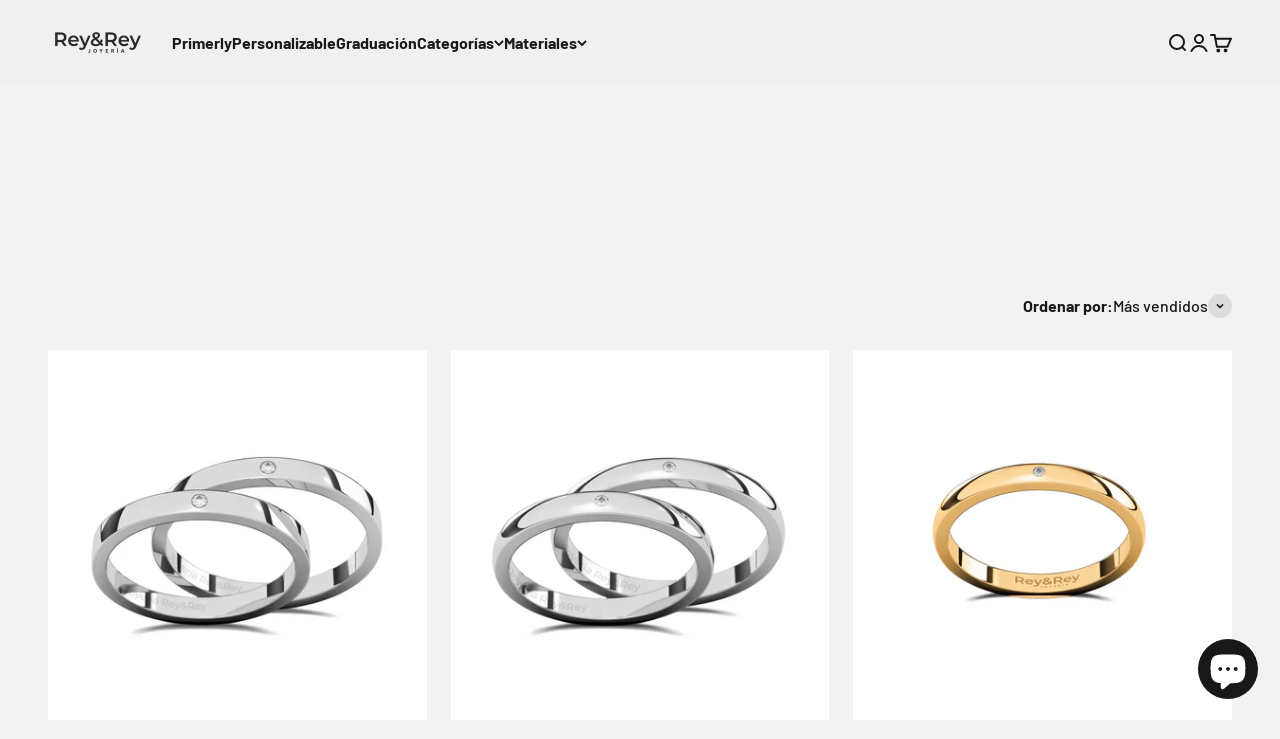

--- FILE ---
content_type: text/html; charset=utf-8
request_url: https://reyandrey.mx/collections/duo-promesa
body_size: 34320
content:
<!doctype html>

<html class="no-js" lang="es" dir="ltr">
  <head>
    <meta charset="utf-8">
    <meta name="viewport" content="width=device-width, initial-scale=1.0, height=device-height, minimum-scale=1.0, maximum-scale=1.0">
    <meta name="theme-color" content="#f0f0f0">

    <title>Dúo Promesa</title><link rel="canonical" href="https://reyandrey.mx/collections/duo-promesa"><link rel="shortcut icon" href="//reyandrey.mx/cdn/shop/files/Corona_42d32a07-e457-4751-8a6d-6effa38b9b56.png?v=1706226096&width=96">
      <link rel="apple-touch-icon" href="//reyandrey.mx/cdn/shop/files/Corona_42d32a07-e457-4751-8a6d-6effa38b9b56.png?v=1706226096&width=180"><link rel="preconnect" href="https://cdn.shopify.com">
    <link rel="preconnect" href="https://fonts.shopifycdn.com" crossorigin>
    <link rel="dns-prefetch" href="https://productreviews.shopifycdn.com"><link rel="preload" href="//reyandrey.mx/cdn/fonts/montserrat/montserrat_n7.3c434e22befd5c18a6b4afadb1e3d77c128c7939.woff2" as="font" type="font/woff2" crossorigin><link rel="preload" href="//reyandrey.mx/cdn/fonts/barlow/barlow_n5.a193a1990790eba0cc5cca569d23799830e90f07.woff2" as="font" type="font/woff2" crossorigin><meta property="og:type" content="website">
  <meta property="og:title" content="Dúo Promesa"><meta property="og:image" content="http://reyandrey.mx/cdn/shop/files/Corona_42d32a07-e457-4751-8a6d-6effa38b9b56.png?v=1706226096&width=2048">
  <meta property="og:image:secure_url" content="https://reyandrey.mx/cdn/shop/files/Corona_42d32a07-e457-4751-8a6d-6effa38b9b56.png?v=1706226096&width=2048">
  <meta property="og:image:width" content="1408">
  <meta property="og:image:height" content="954"><meta property="og:url" content="https://reyandrey.mx/collections/duo-promesa">
<meta property="og:site_name" content="ReyAndRey"><meta name="twitter:card" content="summary"><meta name="twitter:title" content="Dúo Promesa">
  <meta name="twitter:description" content=""><meta name="twitter:image" content="https://reyandrey.mx/cdn/shop/files/Corona_42d32a07-e457-4751-8a6d-6effa38b9b56.png?crop=center&height=1200&v=1706226096&width=1200">
  <meta name="twitter:image:alt" content="">


  <script type="application/ld+json">
  {
    "@context": "https://schema.org",
    "@type": "BreadcrumbList",
  "itemListElement": [{
      "@type": "ListItem",
      "position": 1,
      "name": "Inicio",
      "item": "https://reyandrey.mx"
    },{
          "@type": "ListItem",
          "position": 2,
          "name": "Dúo Promesa",
          "item": "https://reyandrey.mx/collections/duo-promesa"
        }]
  }
  </script>

<style>/* Typography (heading) */
  @font-face {
  font-family: Montserrat;
  font-weight: 700;
  font-style: normal;
  font-display: fallback;
  src: url("//reyandrey.mx/cdn/fonts/montserrat/montserrat_n7.3c434e22befd5c18a6b4afadb1e3d77c128c7939.woff2") format("woff2"),
       url("//reyandrey.mx/cdn/fonts/montserrat/montserrat_n7.5d9fa6e2cae713c8fb539a9876489d86207fe957.woff") format("woff");
}

@font-face {
  font-family: Montserrat;
  font-weight: 700;
  font-style: italic;
  font-display: fallback;
  src: url("//reyandrey.mx/cdn/fonts/montserrat/montserrat_i7.a0d4a463df4f146567d871890ffb3c80408e7732.woff2") format("woff2"),
       url("//reyandrey.mx/cdn/fonts/montserrat/montserrat_i7.f6ec9f2a0681acc6f8152c40921d2a4d2e1a2c78.woff") format("woff");
}

/* Typography (body) */
  @font-face {
  font-family: Barlow;
  font-weight: 500;
  font-style: normal;
  font-display: fallback;
  src: url("//reyandrey.mx/cdn/fonts/barlow/barlow_n5.a193a1990790eba0cc5cca569d23799830e90f07.woff2") format("woff2"),
       url("//reyandrey.mx/cdn/fonts/barlow/barlow_n5.ae31c82169b1dc0715609b8cc6a610b917808358.woff") format("woff");
}

@font-face {
  font-family: Barlow;
  font-weight: 500;
  font-style: italic;
  font-display: fallback;
  src: url("//reyandrey.mx/cdn/fonts/barlow/barlow_i5.714d58286997b65cd479af615cfa9bb0a117a573.woff2") format("woff2"),
       url("//reyandrey.mx/cdn/fonts/barlow/barlow_i5.0120f77e6447d3b5df4bbec8ad8c2d029d87fb21.woff") format("woff");
}

@font-face {
  font-family: Barlow;
  font-weight: 700;
  font-style: normal;
  font-display: fallback;
  src: url("//reyandrey.mx/cdn/fonts/barlow/barlow_n7.691d1d11f150e857dcbc1c10ef03d825bc378d81.woff2") format("woff2"),
       url("//reyandrey.mx/cdn/fonts/barlow/barlow_n7.4fdbb1cb7da0e2c2f88492243ffa2b4f91924840.woff") format("woff");
}

@font-face {
  font-family: Barlow;
  font-weight: 700;
  font-style: italic;
  font-display: fallback;
  src: url("//reyandrey.mx/cdn/fonts/barlow/barlow_i7.50e19d6cc2ba5146fa437a5a7443c76d5d730103.woff2") format("woff2"),
       url("//reyandrey.mx/cdn/fonts/barlow/barlow_i7.47e9f98f1b094d912e6fd631cc3fe93d9f40964f.woff") format("woff");
}

:root {
    /**
     * ---------------------------------------------------------------------
     * SPACING VARIABLES
     *
     * We are using a spacing inspired from frameworks like Tailwind CSS.
     * ---------------------------------------------------------------------
     */
    --spacing-0-5: 0.125rem; /* 2px */
    --spacing-1: 0.25rem; /* 4px */
    --spacing-1-5: 0.375rem; /* 6px */
    --spacing-2: 0.5rem; /* 8px */
    --spacing-2-5: 0.625rem; /* 10px */
    --spacing-3: 0.75rem; /* 12px */
    --spacing-3-5: 0.875rem; /* 14px */
    --spacing-4: 1rem; /* 16px */
    --spacing-4-5: 1.125rem; /* 18px */
    --spacing-5: 1.25rem; /* 20px */
    --spacing-5-5: 1.375rem; /* 22px */
    --spacing-6: 1.5rem; /* 24px */
    --spacing-6-5: 1.625rem; /* 26px */
    --spacing-7: 1.75rem; /* 28px */
    --spacing-7-5: 1.875rem; /* 30px */
    --spacing-8: 2rem; /* 32px */
    --spacing-8-5: 2.125rem; /* 34px */
    --spacing-9: 2.25rem; /* 36px */
    --spacing-9-5: 2.375rem; /* 38px */
    --spacing-10: 2.5rem; /* 40px */
    --spacing-11: 2.75rem; /* 44px */
    --spacing-12: 3rem; /* 48px */
    --spacing-14: 3.5rem; /* 56px */
    --spacing-16: 4rem; /* 64px */
    --spacing-18: 4.5rem; /* 72px */
    --spacing-20: 5rem; /* 80px */
    --spacing-24: 6rem; /* 96px */
    --spacing-28: 7rem; /* 112px */
    --spacing-32: 8rem; /* 128px */
    --spacing-36: 9rem; /* 144px */
    --spacing-40: 10rem; /* 160px */
    --spacing-44: 11rem; /* 176px */
    --spacing-48: 12rem; /* 192px */
    --spacing-52: 13rem; /* 208px */
    --spacing-56: 14rem; /* 224px */
    --spacing-60: 15rem; /* 240px */
    --spacing-64: 16rem; /* 256px */
    --spacing-72: 18rem; /* 288px */
    --spacing-80: 20rem; /* 320px */
    --spacing-96: 24rem; /* 384px */

    /* Container */
    --container-max-width: 1600px;
    --container-narrow-max-width: 1350px;
    --container-gutter: var(--spacing-5);
    --section-outer-spacing-block: var(--spacing-12);
    --section-inner-max-spacing-block: var(--spacing-10);
    --section-inner-spacing-inline: var(--container-gutter);
    --section-stack-spacing-block: var(--spacing-8);

    /* Grid gutter */
    --grid-gutter: var(--spacing-5);

    /* Product list settings */
    --product-list-row-gap: var(--spacing-8);
    --product-list-column-gap: var(--grid-gutter);

    /* Form settings */
    --input-gap: var(--spacing-2);
    --input-height: 2.625rem;
    --input-padding-inline: var(--spacing-4);

    /* Other sizes */
    --sticky-area-height: calc(var(--sticky-announcement-bar-enabled, 0) * var(--announcement-bar-height, 0px) + var(--sticky-header-enabled, 0) * var(--header-height, 0px));

    /* RTL support */
    --transform-logical-flip: 1;
    --transform-origin-start: left;
    --transform-origin-end: right;

    /**
     * ---------------------------------------------------------------------
     * TYPOGRAPHY
     * ---------------------------------------------------------------------
     */

    /* Font properties */
    --heading-font-family: Montserrat, sans-serif;
    --heading-font-weight: 700;
    --heading-font-style: normal;
    --heading-text-transform: normal;
    --heading-letter-spacing: -0.02em;
    --text-font-family: Barlow, sans-serif;
    --text-font-weight: 500;
    --text-font-style: normal;
    --text-letter-spacing: 0.0em;

    /* Font sizes */
    --text-h0: 3rem;
    --text-h1: 2.5rem;
    --text-h2: 2rem;
    --text-h3: 1.5rem;
    --text-h4: 1.375rem;
    --text-h5: 1.125rem;
    --text-h6: 1rem;
    --text-xs: 0.6875rem;
    --text-sm: 0.75rem;
    --text-base: 0.875rem;
    --text-lg: 1.125rem;

    /**
     * ---------------------------------------------------------------------
     * COLORS
     * ---------------------------------------------------------------------
     */

    /* Color settings */--accent: 26 26 26;
    --text-primary: 26 26 26;
    --background-primary: 242 242 242;
    --dialog-background: 255 255 255;
    --border-color: var(--text-color, var(--text-primary)) / 0.12;

    /* Button colors */
    --button-background-primary: 26 26 26;
    --button-text-primary: 255 255 255;
    --button-background-secondary: 240 196 23;
    --button-text-secondary: 26 26 26;

    /* Status colors */
    --success-background: 224 244 232;
    --success-text: 0 163 65;
    --warning-background: 255 246 233;
    --warning-text: 255 183 74;
    --error-background: 254 231 231;
    --error-text: 248 58 58;

    /* Product colors */
    --on-sale-text: 248 58 58;
    --on-sale-badge-background: 248 58 58;
    --on-sale-badge-text: 255 255 255;
    --sold-out-badge-background: 0 0 0;
    --sold-out-badge-text: 255 255 255;
    --primary-badge-background: 128 60 238;
    --primary-badge-text: 255 255 255;
    --star-color: 255 183 74;
    --product-card-background: 255 255 255;
    --product-card-text: 26 26 26;

    /* Header colors */
    --header-background: 240 240 240;
    --header-text: 26 26 26;

    /* Footer colors */
    --footer-background: 255 255 255;
    --footer-text: 26 26 26;

    /* Rounded variables (used for border radius) */
    --rounded-xs: 0.25rem;
    --rounded-sm: 0.3125rem;
    --rounded: 0.625rem;
    --rounded-lg: 1.25rem;
    --rounded-full: 9999px;

    --rounded-button: 0.5rem;
    --rounded-input: 0.25rem;

    /* Box shadow */
    --shadow-sm: 0 2px 8px rgb(var(--text-primary) / 0.0);
    --shadow: 0 5px 15px rgb(var(--text-primary) / 0.0);
    --shadow-md: 0 5px 30px rgb(var(--text-primary) / 0.0);
    --shadow-block: 0px 6px 30px rgb(var(--text-primary) / 0.0);

    /**
     * ---------------------------------------------------------------------
     * OTHER
     * ---------------------------------------------------------------------
     */

    --cursor-close-svg-url: url(//reyandrey.mx/cdn/shop/t/11/assets/cursor-close.svg?v=147174565022153725511698181711);
    --cursor-zoom-in-svg-url: url(//reyandrey.mx/cdn/shop/t/11/assets/cursor-zoom-in.svg?v=154953035094101115921698181711);
    --cursor-zoom-out-svg-url: url(//reyandrey.mx/cdn/shop/t/11/assets/cursor-zoom-out.svg?v=16155520337305705181698181711);
    --checkmark-svg-url: url(//reyandrey.mx/cdn/shop/t/11/assets/checkmark.svg?v=77552481021870063511717277824);
  }

  [dir="rtl"]:root {
    /* RTL support */
    --transform-logical-flip: -1;
    --transform-origin-start: right;
    --transform-origin-end: left;
  }

  @media screen and (min-width: 700px) {
    :root {
      /* Typography (font size) */
      --text-h0: 4rem;
      --text-h1: 3rem;
      --text-h2: 2.5rem;
      --text-h3: 2rem;
      --text-h4: 1.625rem;
      --text-h5: 1.25rem;
      --text-h6: 1.125rem;

      --text-xs: 0.75rem;
      --text-sm: 0.875rem;
      --text-base: 1.0rem;
      --text-lg: 1.25rem;

      /* Spacing */
      --container-gutter: 2rem;
      --section-outer-spacing-block: var(--spacing-16);
      --section-inner-max-spacing-block: var(--spacing-12);
      --section-inner-spacing-inline: var(--spacing-12);
      --section-stack-spacing-block: var(--spacing-12);

      /* Grid gutter */
      --grid-gutter: var(--spacing-6);

      /* Product list settings */
      --product-list-row-gap: var(--spacing-12);

      /* Form settings */
      --input-gap: 1rem;
      --input-height: 3.125rem;
      --input-padding-inline: var(--spacing-5);
    }
  }

  @media screen and (min-width: 1000px) {
    :root {
      /* Spacing settings */
      --container-gutter: var(--spacing-12);
      --section-outer-spacing-block: var(--spacing-18);
      --section-inner-max-spacing-block: var(--spacing-16);
      --section-inner-spacing-inline: var(--spacing-16);
      --section-stack-spacing-block: var(--spacing-12);
    }
  }

  @media screen and (min-width: 1150px) {
    :root {
      /* Spacing settings */
      --container-gutter: var(--spacing-12);
      --section-outer-spacing-block: var(--spacing-20);
      --section-inner-max-spacing-block: var(--spacing-16);
      --section-inner-spacing-inline: var(--spacing-16);
      --section-stack-spacing-block: var(--spacing-12);
    }
  }

  @media screen and (min-width: 1400px) {
    :root {
      /* Typography (font size) */
      --text-h0: 5rem;
      --text-h1: 3.75rem;
      --text-h2: 3rem;
      --text-h3: 2.25rem;
      --text-h4: 2rem;
      --text-h5: 1.5rem;
      --text-h6: 1.25rem;

      --section-outer-spacing-block: var(--spacing-24);
      --section-inner-max-spacing-block: var(--spacing-18);
      --section-inner-spacing-inline: var(--spacing-18);
    }
  }

  @media screen and (min-width: 1600px) {
    :root {
      --section-outer-spacing-block: var(--spacing-24);
      --section-inner-max-spacing-block: var(--spacing-20);
      --section-inner-spacing-inline: var(--spacing-20);
    }
  }

  /**
   * ---------------------------------------------------------------------
   * LIQUID DEPENDANT CSS
   *
   * Our main CSS is Liquid free, but some very specific features depend on
   * theme settings, so we have them here
   * ---------------------------------------------------------------------
   */@media screen and (pointer: fine) {
        .button:not([disabled]):hover, .btn:not([disabled]):hover, .shopify-payment-button__button--unbranded:not([disabled]):hover {
          --button-background-opacity: 0.85;
        }

        .button--subdued:not([disabled]):hover {
          --button-background: var(--text-color) / .05 !important;
        }
      }</style><script>
  document.documentElement.classList.replace('no-js', 'js');

  // This allows to expose several variables to the global scope, to be used in scripts
  window.themeVariables = {
    settings: {
      showPageTransition: true,
      headingApparition: "split_rotation",
      pageType: "collection",
      moneyFormat: "$ {{amount}}",
      moneyWithCurrencyFormat: "$ {{amount}} MXN",
      currencyCodeEnabled: false,
      cartType: "popover",
      showDiscount: true,
      discountMode: "saving"
    },

    strings: {
      accessibilityClose: "Cerrar",
      accessibilityNext: "Siguiente",
      accessibilityPrevious: "Anterior",
      addToCartButton: "Añadir a la cesta",
      soldOutButton: "Agotado",
      preOrderButton: "Pedido previo",
      unavailableButton: "No disponible",
      closeGallery: "Cerrar galería",
      zoomGallery: "Zoom",
      errorGallery: "No se puede cargar la imagen",
      soldOutBadge: "Agotado",
      discountBadge: "Ahorra @@",
      sku: "SKU:",
      searchNoResults: "No se encontraron resultados.",
      addOrderNote: "Añadir nota al pedido",
      editOrderNote: "Editar nota del pedido",
      shippingEstimatorNoResults: "No hacemos envíos a tu dirección.",
      shippingEstimatorOneResult: "Hay una tarifa de gastos de envío para tu dirección:",
      shippingEstimatorMultipleResults: "Hay varias tarifas de gastos de envío para tu dirección:",
      shippingEstimatorError: "Se produjo un error al recuperar las tarifas de gastos de envío:"
    },

    breakpoints: {
      'sm': 'screen and (min-width: 700px)',
      'md': 'screen and (min-width: 1000px)',
      'lg': 'screen and (min-width: 1150px)',
      'xl': 'screen and (min-width: 1400px)',

      'sm-max': 'screen and (max-width: 699px)',
      'md-max': 'screen and (max-width: 999px)',
      'lg-max': 'screen and (max-width: 1149px)',
      'xl-max': 'screen and (max-width: 1399px)'
    }
  };window.addEventListener('DOMContentLoaded', () => {
      const isReloaded = (window.performance.navigation && window.performance.navigation.type === 1) || window.performance.getEntriesByType('navigation').map((nav) => nav.type).includes('reload');

      if ('animate' in document.documentElement && window.matchMedia('(prefers-reduced-motion: no-preference)').matches && document.referrer.includes(location.host) && !isReloaded) {
        document.body.animate({opacity: [0, 1]}, {duration: 115, fill: 'forwards'});
      }
    });

    window.addEventListener('pageshow', (event) => {
      document.body.classList.remove('page-transition');

      if (event.persisted) {
        document.body.animate({opacity: [0, 1]}, {duration: 0, fill: 'forwards'});
      }
    });// For detecting native share
  document.documentElement.classList.add(`native-share--${navigator.share ? 'enabled' : 'disabled'}`);</script><script type="module" src="//reyandrey.mx/cdn/shop/t/11/assets/vendor.min.js?v=110209841862038618801698938291"></script>
    <script type="module" src="//reyandrey.mx/cdn/shop/t/11/assets/theme.js?v=143210997987987111341729560164"></script>
    <script type="module" src="//reyandrey.mx/cdn/shop/t/11/assets/sections.js?v=92145729237136483221729560354"></script>

    <script>window.performance && window.performance.mark && window.performance.mark('shopify.content_for_header.start');</script><meta name="google-site-verification" content="rsiHuuvItDod7SiLNqg-r2BWhWlOkZGlj1lh6wK9aBU">
<meta name="facebook-domain-verification" content="nrlvronlm5w13qnd0amoedk0ztypvu">
<meta name="facebook-domain-verification" content="wr3f2t0cmewatrft8a8x50psjj56ji">
<meta id="shopify-digital-wallet" name="shopify-digital-wallet" content="/56389566651/digital_wallets/dialog">
<meta name="shopify-checkout-api-token" content="563e59c20ad82da03d77cf9b5221777e">
<meta id="in-context-paypal-metadata" data-shop-id="56389566651" data-venmo-supported="false" data-environment="production" data-locale="es_ES" data-paypal-v4="true" data-currency="MXN">
<link rel="alternate" type="application/atom+xml" title="Feed" href="/collections/duo-promesa.atom" />
<link rel="alternate" type="application/json+oembed" href="https://reyandrey.mx/collections/duo-promesa.oembed">
<script async="async" src="/checkouts/internal/preloads.js?locale=es-MX"></script>
<script id="apple-pay-shop-capabilities" type="application/json">{"shopId":56389566651,"countryCode":"MX","currencyCode":"MXN","merchantCapabilities":["supports3DS"],"merchantId":"gid:\/\/shopify\/Shop\/56389566651","merchantName":"ReyAndRey","requiredBillingContactFields":["postalAddress","email","phone"],"requiredShippingContactFields":["postalAddress","email","phone"],"shippingType":"shipping","supportedNetworks":["visa","masterCard","amex"],"total":{"type":"pending","label":"ReyAndRey","amount":"1.00"},"shopifyPaymentsEnabled":false,"supportsSubscriptions":false}</script>
<script id="shopify-features" type="application/json">{"accessToken":"563e59c20ad82da03d77cf9b5221777e","betas":["rich-media-storefront-analytics"],"domain":"reyandrey.mx","predictiveSearch":true,"shopId":56389566651,"locale":"es"}</script>
<script>var Shopify = Shopify || {};
Shopify.shop = "reyandrey.myshopify.com";
Shopify.locale = "es";
Shopify.currency = {"active":"MXN","rate":"1.0"};
Shopify.country = "MX";
Shopify.theme = {"name":"Copia actualizada de Copia de Impact","id":133623677115,"schema_name":"Impact","schema_version":"4.6.0","theme_store_id":1190,"role":"main"};
Shopify.theme.handle = "null";
Shopify.theme.style = {"id":null,"handle":null};
Shopify.cdnHost = "reyandrey.mx/cdn";
Shopify.routes = Shopify.routes || {};
Shopify.routes.root = "/";</script>
<script type="module">!function(o){(o.Shopify=o.Shopify||{}).modules=!0}(window);</script>
<script>!function(o){function n(){var o=[];function n(){o.push(Array.prototype.slice.apply(arguments))}return n.q=o,n}var t=o.Shopify=o.Shopify||{};t.loadFeatures=n(),t.autoloadFeatures=n()}(window);</script>
<script id="shop-js-analytics" type="application/json">{"pageType":"collection"}</script>
<script defer="defer" async type="module" src="//reyandrey.mx/cdn/shopifycloud/shop-js/modules/v2/client.init-shop-cart-sync_2Gr3Q33f.es.esm.js"></script>
<script defer="defer" async type="module" src="//reyandrey.mx/cdn/shopifycloud/shop-js/modules/v2/chunk.common_noJfOIa7.esm.js"></script>
<script defer="defer" async type="module" src="//reyandrey.mx/cdn/shopifycloud/shop-js/modules/v2/chunk.modal_Deo2FJQo.esm.js"></script>
<script type="module">
  await import("//reyandrey.mx/cdn/shopifycloud/shop-js/modules/v2/client.init-shop-cart-sync_2Gr3Q33f.es.esm.js");
await import("//reyandrey.mx/cdn/shopifycloud/shop-js/modules/v2/chunk.common_noJfOIa7.esm.js");
await import("//reyandrey.mx/cdn/shopifycloud/shop-js/modules/v2/chunk.modal_Deo2FJQo.esm.js");

  window.Shopify.SignInWithShop?.initShopCartSync?.({"fedCMEnabled":true,"windoidEnabled":true});

</script>
<script>(function() {
  var isLoaded = false;
  function asyncLoad() {
    if (isLoaded) return;
    isLoaded = true;
    var urls = ["https:\/\/loox.io\/widget\/_V67OwgvKym\/loox.1702415401996.js?shop=reyandrey.myshopify.com"];
    for (var i = 0; i < urls.length; i++) {
      var s = document.createElement('script');
      s.type = 'text/javascript';
      s.async = true;
      s.src = urls[i];
      var x = document.getElementsByTagName('script')[0];
      x.parentNode.insertBefore(s, x);
    }
  };
  if(window.attachEvent) {
    window.attachEvent('onload', asyncLoad);
  } else {
    window.addEventListener('load', asyncLoad, false);
  }
})();</script>
<script id="__st">var __st={"a":56389566651,"offset":-21600,"reqid":"4010bb7b-90a9-4410-8231-6d70a6057391-1769381231","pageurl":"reyandrey.mx\/collections\/duo-promesa","u":"e68c7fb07d2e","p":"collection","rtyp":"collection","rid":301288325307};</script>
<script>window.ShopifyPaypalV4VisibilityTracking = true;</script>
<script id="captcha-bootstrap">!function(){'use strict';const t='contact',e='account',n='new_comment',o=[[t,t],['blogs',n],['comments',n],[t,'customer']],c=[[e,'customer_login'],[e,'guest_login'],[e,'recover_customer_password'],[e,'create_customer']],r=t=>t.map((([t,e])=>`form[action*='/${t}']:not([data-nocaptcha='true']) input[name='form_type'][value='${e}']`)).join(','),a=t=>()=>t?[...document.querySelectorAll(t)].map((t=>t.form)):[];function s(){const t=[...o],e=r(t);return a(e)}const i='password',u='form_key',d=['recaptcha-v3-token','g-recaptcha-response','h-captcha-response',i],f=()=>{try{return window.sessionStorage}catch{return}},m='__shopify_v',_=t=>t.elements[u];function p(t,e,n=!1){try{const o=window.sessionStorage,c=JSON.parse(o.getItem(e)),{data:r}=function(t){const{data:e,action:n}=t;return t[m]||n?{data:e,action:n}:{data:t,action:n}}(c);for(const[e,n]of Object.entries(r))t.elements[e]&&(t.elements[e].value=n);n&&o.removeItem(e)}catch(o){console.error('form repopulation failed',{error:o})}}const l='form_type',E='cptcha';function T(t){t.dataset[E]=!0}const w=window,h=w.document,L='Shopify',v='ce_forms',y='captcha';let A=!1;((t,e)=>{const n=(g='f06e6c50-85a8-45c8-87d0-21a2b65856fe',I='https://cdn.shopify.com/shopifycloud/storefront-forms-hcaptcha/ce_storefront_forms_captcha_hcaptcha.v1.5.2.iife.js',D={infoText:'Protegido por hCaptcha',privacyText:'Privacidad',termsText:'Términos'},(t,e,n)=>{const o=w[L][v],c=o.bindForm;if(c)return c(t,g,e,D).then(n);var r;o.q.push([[t,g,e,D],n]),r=I,A||(h.body.append(Object.assign(h.createElement('script'),{id:'captcha-provider',async:!0,src:r})),A=!0)});var g,I,D;w[L]=w[L]||{},w[L][v]=w[L][v]||{},w[L][v].q=[],w[L][y]=w[L][y]||{},w[L][y].protect=function(t,e){n(t,void 0,e),T(t)},Object.freeze(w[L][y]),function(t,e,n,w,h,L){const[v,y,A,g]=function(t,e,n){const i=e?o:[],u=t?c:[],d=[...i,...u],f=r(d),m=r(i),_=r(d.filter((([t,e])=>n.includes(e))));return[a(f),a(m),a(_),s()]}(w,h,L),I=t=>{const e=t.target;return e instanceof HTMLFormElement?e:e&&e.form},D=t=>v().includes(t);t.addEventListener('submit',(t=>{const e=I(t);if(!e)return;const n=D(e)&&!e.dataset.hcaptchaBound&&!e.dataset.recaptchaBound,o=_(e),c=g().includes(e)&&(!o||!o.value);(n||c)&&t.preventDefault(),c&&!n&&(function(t){try{if(!f())return;!function(t){const e=f();if(!e)return;const n=_(t);if(!n)return;const o=n.value;o&&e.removeItem(o)}(t);const e=Array.from(Array(32),(()=>Math.random().toString(36)[2])).join('');!function(t,e){_(t)||t.append(Object.assign(document.createElement('input'),{type:'hidden',name:u})),t.elements[u].value=e}(t,e),function(t,e){const n=f();if(!n)return;const o=[...t.querySelectorAll(`input[type='${i}']`)].map((({name:t})=>t)),c=[...d,...o],r={};for(const[a,s]of new FormData(t).entries())c.includes(a)||(r[a]=s);n.setItem(e,JSON.stringify({[m]:1,action:t.action,data:r}))}(t,e)}catch(e){console.error('failed to persist form',e)}}(e),e.submit())}));const S=(t,e)=>{t&&!t.dataset[E]&&(n(t,e.some((e=>e===t))),T(t))};for(const o of['focusin','change'])t.addEventListener(o,(t=>{const e=I(t);D(e)&&S(e,y())}));const B=e.get('form_key'),M=e.get(l),P=B&&M;t.addEventListener('DOMContentLoaded',(()=>{const t=y();if(P)for(const e of t)e.elements[l].value===M&&p(e,B);[...new Set([...A(),...v().filter((t=>'true'===t.dataset.shopifyCaptcha))])].forEach((e=>S(e,t)))}))}(h,new URLSearchParams(w.location.search),n,t,e,['guest_login'])})(!0,!0)}();</script>
<script integrity="sha256-4kQ18oKyAcykRKYeNunJcIwy7WH5gtpwJnB7kiuLZ1E=" data-source-attribution="shopify.loadfeatures" defer="defer" src="//reyandrey.mx/cdn/shopifycloud/storefront/assets/storefront/load_feature-a0a9edcb.js" crossorigin="anonymous"></script>
<script data-source-attribution="shopify.dynamic_checkout.dynamic.init">var Shopify=Shopify||{};Shopify.PaymentButton=Shopify.PaymentButton||{isStorefrontPortableWallets:!0,init:function(){window.Shopify.PaymentButton.init=function(){};var t=document.createElement("script");t.src="https://reyandrey.mx/cdn/shopifycloud/portable-wallets/latest/portable-wallets.es.js",t.type="module",document.head.appendChild(t)}};
</script>
<script data-source-attribution="shopify.dynamic_checkout.buyer_consent">
  function portableWalletsHideBuyerConsent(e){var t=document.getElementById("shopify-buyer-consent"),n=document.getElementById("shopify-subscription-policy-button");t&&n&&(t.classList.add("hidden"),t.setAttribute("aria-hidden","true"),n.removeEventListener("click",e))}function portableWalletsShowBuyerConsent(e){var t=document.getElementById("shopify-buyer-consent"),n=document.getElementById("shopify-subscription-policy-button");t&&n&&(t.classList.remove("hidden"),t.removeAttribute("aria-hidden"),n.addEventListener("click",e))}window.Shopify?.PaymentButton&&(window.Shopify.PaymentButton.hideBuyerConsent=portableWalletsHideBuyerConsent,window.Shopify.PaymentButton.showBuyerConsent=portableWalletsShowBuyerConsent);
</script>
<script data-source-attribution="shopify.dynamic_checkout.cart.bootstrap">document.addEventListener("DOMContentLoaded",(function(){function t(){return document.querySelector("shopify-accelerated-checkout-cart, shopify-accelerated-checkout")}if(t())Shopify.PaymentButton.init();else{new MutationObserver((function(e,n){t()&&(Shopify.PaymentButton.init(),n.disconnect())})).observe(document.body,{childList:!0,subtree:!0})}}));
</script>
<link id="shopify-accelerated-checkout-styles" rel="stylesheet" media="screen" href="https://reyandrey.mx/cdn/shopifycloud/portable-wallets/latest/accelerated-checkout-backwards-compat.css" crossorigin="anonymous">
<style id="shopify-accelerated-checkout-cart">
        #shopify-buyer-consent {
  margin-top: 1em;
  display: inline-block;
  width: 100%;
}

#shopify-buyer-consent.hidden {
  display: none;
}

#shopify-subscription-policy-button {
  background: none;
  border: none;
  padding: 0;
  text-decoration: underline;
  font-size: inherit;
  cursor: pointer;
}

#shopify-subscription-policy-button::before {
  box-shadow: none;
}

      </style>

<script>window.performance && window.performance.mark && window.performance.mark('shopify.content_for_header.end');</script>
<link href="//reyandrey.mx/cdn/shop/t/11/assets/theme.css?v=172102407707745780511698938289" rel="stylesheet" type="text/css" media="all" />


    

    

    
  
<script src="https://cdn.shopify.com/extensions/019bb158-f4e7-725f-a600-ef9c348de641/theme-app-extension-245/assets/alireviews.min.js" type="text/javascript" defer="defer"></script>
<script src="https://cdn.shopify.com/extensions/e8878072-2f6b-4e89-8082-94b04320908d/inbox-1254/assets/inbox-chat-loader.js" type="text/javascript" defer="defer"></script>
<link href="https://monorail-edge.shopifysvc.com" rel="dns-prefetch">
<script>(function(){if ("sendBeacon" in navigator && "performance" in window) {try {var session_token_from_headers = performance.getEntriesByType('navigation')[0].serverTiming.find(x => x.name == '_s').description;} catch {var session_token_from_headers = undefined;}var session_cookie_matches = document.cookie.match(/_shopify_s=([^;]*)/);var session_token_from_cookie = session_cookie_matches && session_cookie_matches.length === 2 ? session_cookie_matches[1] : "";var session_token = session_token_from_headers || session_token_from_cookie || "";function handle_abandonment_event(e) {var entries = performance.getEntries().filter(function(entry) {return /monorail-edge.shopifysvc.com/.test(entry.name);});if (!window.abandonment_tracked && entries.length === 0) {window.abandonment_tracked = true;var currentMs = Date.now();var navigation_start = performance.timing.navigationStart;var payload = {shop_id: 56389566651,url: window.location.href,navigation_start,duration: currentMs - navigation_start,session_token,page_type: "collection"};window.navigator.sendBeacon("https://monorail-edge.shopifysvc.com/v1/produce", JSON.stringify({schema_id: "online_store_buyer_site_abandonment/1.1",payload: payload,metadata: {event_created_at_ms: currentMs,event_sent_at_ms: currentMs}}));}}window.addEventListener('pagehide', handle_abandonment_event);}}());</script>
<script id="web-pixels-manager-setup">(function e(e,d,r,n,o){if(void 0===o&&(o={}),!Boolean(null===(a=null===(i=window.Shopify)||void 0===i?void 0:i.analytics)||void 0===a?void 0:a.replayQueue)){var i,a;window.Shopify=window.Shopify||{};var t=window.Shopify;t.analytics=t.analytics||{};var s=t.analytics;s.replayQueue=[],s.publish=function(e,d,r){return s.replayQueue.push([e,d,r]),!0};try{self.performance.mark("wpm:start")}catch(e){}var l=function(){var e={modern:/Edge?\/(1{2}[4-9]|1[2-9]\d|[2-9]\d{2}|\d{4,})\.\d+(\.\d+|)|Firefox\/(1{2}[4-9]|1[2-9]\d|[2-9]\d{2}|\d{4,})\.\d+(\.\d+|)|Chrom(ium|e)\/(9{2}|\d{3,})\.\d+(\.\d+|)|(Maci|X1{2}).+ Version\/(15\.\d+|(1[6-9]|[2-9]\d|\d{3,})\.\d+)([,.]\d+|)( \(\w+\)|)( Mobile\/\w+|) Safari\/|Chrome.+OPR\/(9{2}|\d{3,})\.\d+\.\d+|(CPU[ +]OS|iPhone[ +]OS|CPU[ +]iPhone|CPU IPhone OS|CPU iPad OS)[ +]+(15[._]\d+|(1[6-9]|[2-9]\d|\d{3,})[._]\d+)([._]\d+|)|Android:?[ /-](13[3-9]|1[4-9]\d|[2-9]\d{2}|\d{4,})(\.\d+|)(\.\d+|)|Android.+Firefox\/(13[5-9]|1[4-9]\d|[2-9]\d{2}|\d{4,})\.\d+(\.\d+|)|Android.+Chrom(ium|e)\/(13[3-9]|1[4-9]\d|[2-9]\d{2}|\d{4,})\.\d+(\.\d+|)|SamsungBrowser\/([2-9]\d|\d{3,})\.\d+/,legacy:/Edge?\/(1[6-9]|[2-9]\d|\d{3,})\.\d+(\.\d+|)|Firefox\/(5[4-9]|[6-9]\d|\d{3,})\.\d+(\.\d+|)|Chrom(ium|e)\/(5[1-9]|[6-9]\d|\d{3,})\.\d+(\.\d+|)([\d.]+$|.*Safari\/(?![\d.]+ Edge\/[\d.]+$))|(Maci|X1{2}).+ Version\/(10\.\d+|(1[1-9]|[2-9]\d|\d{3,})\.\d+)([,.]\d+|)( \(\w+\)|)( Mobile\/\w+|) Safari\/|Chrome.+OPR\/(3[89]|[4-9]\d|\d{3,})\.\d+\.\d+|(CPU[ +]OS|iPhone[ +]OS|CPU[ +]iPhone|CPU IPhone OS|CPU iPad OS)[ +]+(10[._]\d+|(1[1-9]|[2-9]\d|\d{3,})[._]\d+)([._]\d+|)|Android:?[ /-](13[3-9]|1[4-9]\d|[2-9]\d{2}|\d{4,})(\.\d+|)(\.\d+|)|Mobile Safari.+OPR\/([89]\d|\d{3,})\.\d+\.\d+|Android.+Firefox\/(13[5-9]|1[4-9]\d|[2-9]\d{2}|\d{4,})\.\d+(\.\d+|)|Android.+Chrom(ium|e)\/(13[3-9]|1[4-9]\d|[2-9]\d{2}|\d{4,})\.\d+(\.\d+|)|Android.+(UC? ?Browser|UCWEB|U3)[ /]?(15\.([5-9]|\d{2,})|(1[6-9]|[2-9]\d|\d{3,})\.\d+)\.\d+|SamsungBrowser\/(5\.\d+|([6-9]|\d{2,})\.\d+)|Android.+MQ{2}Browser\/(14(\.(9|\d{2,})|)|(1[5-9]|[2-9]\d|\d{3,})(\.\d+|))(\.\d+|)|K[Aa][Ii]OS\/(3\.\d+|([4-9]|\d{2,})\.\d+)(\.\d+|)/},d=e.modern,r=e.legacy,n=navigator.userAgent;return n.match(d)?"modern":n.match(r)?"legacy":"unknown"}(),u="modern"===l?"modern":"legacy",c=(null!=n?n:{modern:"",legacy:""})[u],f=function(e){return[e.baseUrl,"/wpm","/b",e.hashVersion,"modern"===e.buildTarget?"m":"l",".js"].join("")}({baseUrl:d,hashVersion:r,buildTarget:u}),m=function(e){var d=e.version,r=e.bundleTarget,n=e.surface,o=e.pageUrl,i=e.monorailEndpoint;return{emit:function(e){var a=e.status,t=e.errorMsg,s=(new Date).getTime(),l=JSON.stringify({metadata:{event_sent_at_ms:s},events:[{schema_id:"web_pixels_manager_load/3.1",payload:{version:d,bundle_target:r,page_url:o,status:a,surface:n,error_msg:t},metadata:{event_created_at_ms:s}}]});if(!i)return console&&console.warn&&console.warn("[Web Pixels Manager] No Monorail endpoint provided, skipping logging."),!1;try{return self.navigator.sendBeacon.bind(self.navigator)(i,l)}catch(e){}var u=new XMLHttpRequest;try{return u.open("POST",i,!0),u.setRequestHeader("Content-Type","text/plain"),u.send(l),!0}catch(e){return console&&console.warn&&console.warn("[Web Pixels Manager] Got an unhandled error while logging to Monorail."),!1}}}}({version:r,bundleTarget:l,surface:e.surface,pageUrl:self.location.href,monorailEndpoint:e.monorailEndpoint});try{o.browserTarget=l,function(e){var d=e.src,r=e.async,n=void 0===r||r,o=e.onload,i=e.onerror,a=e.sri,t=e.scriptDataAttributes,s=void 0===t?{}:t,l=document.createElement("script"),u=document.querySelector("head"),c=document.querySelector("body");if(l.async=n,l.src=d,a&&(l.integrity=a,l.crossOrigin="anonymous"),s)for(var f in s)if(Object.prototype.hasOwnProperty.call(s,f))try{l.dataset[f]=s[f]}catch(e){}if(o&&l.addEventListener("load",o),i&&l.addEventListener("error",i),u)u.appendChild(l);else{if(!c)throw new Error("Did not find a head or body element to append the script");c.appendChild(l)}}({src:f,async:!0,onload:function(){if(!function(){var e,d;return Boolean(null===(d=null===(e=window.Shopify)||void 0===e?void 0:e.analytics)||void 0===d?void 0:d.initialized)}()){var d=window.webPixelsManager.init(e)||void 0;if(d){var r=window.Shopify.analytics;r.replayQueue.forEach((function(e){var r=e[0],n=e[1],o=e[2];d.publishCustomEvent(r,n,o)})),r.replayQueue=[],r.publish=d.publishCustomEvent,r.visitor=d.visitor,r.initialized=!0}}},onerror:function(){return m.emit({status:"failed",errorMsg:"".concat(f," has failed to load")})},sri:function(e){var d=/^sha384-[A-Za-z0-9+/=]+$/;return"string"==typeof e&&d.test(e)}(c)?c:"",scriptDataAttributes:o}),m.emit({status:"loading"})}catch(e){m.emit({status:"failed",errorMsg:(null==e?void 0:e.message)||"Unknown error"})}}})({shopId: 56389566651,storefrontBaseUrl: "https://reyandrey.mx",extensionsBaseUrl: "https://extensions.shopifycdn.com/cdn/shopifycloud/web-pixels-manager",monorailEndpoint: "https://monorail-edge.shopifysvc.com/unstable/produce_batch",surface: "storefront-renderer",enabledBetaFlags: ["2dca8a86"],webPixelsConfigList: [{"id":"348455099","configuration":"{\"config\":\"{\\\"pixel_id\\\":\\\"G-KKBSCVV0QM\\\",\\\"target_country\\\":\\\"MX\\\",\\\"gtag_events\\\":[{\\\"type\\\":\\\"search\\\",\\\"action_label\\\":[\\\"G-KKBSCVV0QM\\\",\\\"AW-10806339505\\\/Zmv0CP2cv8QDELHP7qAo\\\"]},{\\\"type\\\":\\\"begin_checkout\\\",\\\"action_label\\\":[\\\"G-KKBSCVV0QM\\\",\\\"AW-10806339505\\\/hUSuCPqcv8QDELHP7qAo\\\"]},{\\\"type\\\":\\\"view_item\\\",\\\"action_label\\\":[\\\"G-KKBSCVV0QM\\\",\\\"AW-10806339505\\\/Yl7DCPybv8QDELHP7qAo\\\",\\\"MC-V349C3QJKH\\\"]},{\\\"type\\\":\\\"purchase\\\",\\\"action_label\\\":[\\\"G-KKBSCVV0QM\\\",\\\"AW-10806339505\\\/eD7LCPmbv8QDELHP7qAo\\\",\\\"MC-V349C3QJKH\\\"]},{\\\"type\\\":\\\"page_view\\\",\\\"action_label\\\":[\\\"G-KKBSCVV0QM\\\",\\\"AW-10806339505\\\/jlAdCPabv8QDELHP7qAo\\\",\\\"MC-V349C3QJKH\\\"]},{\\\"type\\\":\\\"add_payment_info\\\",\\\"action_label\\\":[\\\"G-KKBSCVV0QM\\\",\\\"AW-10806339505\\\/dUuZCICdv8QDELHP7qAo\\\"]},{\\\"type\\\":\\\"add_to_cart\\\",\\\"action_label\\\":[\\\"G-KKBSCVV0QM\\\",\\\"AW-10806339505\\\/8I6FCP-bv8QDELHP7qAo\\\"]}],\\\"enable_monitoring_mode\\\":false}\"}","eventPayloadVersion":"v1","runtimeContext":"OPEN","scriptVersion":"b2a88bafab3e21179ed38636efcd8a93","type":"APP","apiClientId":1780363,"privacyPurposes":[],"dataSharingAdjustments":{"protectedCustomerApprovalScopes":["read_customer_address","read_customer_email","read_customer_name","read_customer_personal_data","read_customer_phone"]}},{"id":"108036283","configuration":"{\"pixel_id\":\"4268969599781871\",\"pixel_type\":\"facebook_pixel\",\"metaapp_system_user_token\":\"-\"}","eventPayloadVersion":"v1","runtimeContext":"OPEN","scriptVersion":"ca16bc87fe92b6042fbaa3acc2fbdaa6","type":"APP","apiClientId":2329312,"privacyPurposes":["ANALYTICS","MARKETING","SALE_OF_DATA"],"dataSharingAdjustments":{"protectedCustomerApprovalScopes":["read_customer_address","read_customer_email","read_customer_name","read_customer_personal_data","read_customer_phone"]}},{"id":"64815291","configuration":"{\"tagID\":\"2613617763295\"}","eventPayloadVersion":"v1","runtimeContext":"STRICT","scriptVersion":"18031546ee651571ed29edbe71a3550b","type":"APP","apiClientId":3009811,"privacyPurposes":["ANALYTICS","MARKETING","SALE_OF_DATA"],"dataSharingAdjustments":{"protectedCustomerApprovalScopes":["read_customer_address","read_customer_email","read_customer_name","read_customer_personal_data","read_customer_phone"]}},{"id":"shopify-app-pixel","configuration":"{}","eventPayloadVersion":"v1","runtimeContext":"STRICT","scriptVersion":"0450","apiClientId":"shopify-pixel","type":"APP","privacyPurposes":["ANALYTICS","MARKETING"]},{"id":"shopify-custom-pixel","eventPayloadVersion":"v1","runtimeContext":"LAX","scriptVersion":"0450","apiClientId":"shopify-pixel","type":"CUSTOM","privacyPurposes":["ANALYTICS","MARKETING"]}],isMerchantRequest: false,initData: {"shop":{"name":"ReyAndRey","paymentSettings":{"currencyCode":"MXN"},"myshopifyDomain":"reyandrey.myshopify.com","countryCode":"MX","storefrontUrl":"https:\/\/reyandrey.mx"},"customer":null,"cart":null,"checkout":null,"productVariants":[],"purchasingCompany":null},},"https://reyandrey.mx/cdn","fcfee988w5aeb613cpc8e4bc33m6693e112",{"modern":"","legacy":""},{"shopId":"56389566651","storefrontBaseUrl":"https:\/\/reyandrey.mx","extensionBaseUrl":"https:\/\/extensions.shopifycdn.com\/cdn\/shopifycloud\/web-pixels-manager","surface":"storefront-renderer","enabledBetaFlags":"[\"2dca8a86\"]","isMerchantRequest":"false","hashVersion":"fcfee988w5aeb613cpc8e4bc33m6693e112","publish":"custom","events":"[[\"page_viewed\",{}],[\"collection_viewed\",{\"collection\":{\"id\":\"301288325307\",\"title\":\"Dúo Promesa\",\"productVariants\":[{\"price\":{\"amount\":900.0,\"currencyCode\":\"MXN\"},\"product\":{\"title\":\"Anillos Matrimoniales Par Flat S Plata\",\"vendor\":\"ReyAndRey\",\"id\":\"7917547684027\",\"untranslatedTitle\":\"Anillos Matrimoniales Par Flat S Plata\",\"url\":\"\/products\/copia-de-anillos-matrimoniales-square-de-plata\",\"type\":\"Anillos\"},\"id\":\"45287421804731\",\"image\":{\"src\":\"\/\/reyandrey.mx\/cdn\/shop\/files\/Delgado_Frontal_Plata.png?v=1706811806\"},\"sku\":\"AMPN-4\",\"title\":\"Talla 5 \/ Talla 5 \/ Plata.925\",\"untranslatedTitle\":\"Talla 5 \/ Talla 5 \/ Plata.925\"},{\"price\":{\"amount\":900.0,\"currencyCode\":\"MXN\"},\"product\":{\"title\":\"Anillos Matrimoniales Par Palomas S\",\"vendor\":\"ReyAndRey\",\"id\":\"7917547815099\",\"untranslatedTitle\":\"Anillos Matrimoniales Par Palomas S\",\"url\":\"\/products\/anillos-matrimoniales-paloma-s-de-plata\",\"type\":\"Anillos\"},\"id\":\"45287458439355\",\"image\":{\"src\":\"\/\/reyandrey.mx\/cdn\/shop\/files\/frontal-plata-delgado.png?v=1706812562\"},\"sku\":\"AMPN-4\",\"title\":\"Talla 5 \/ Talla 5 \/ Plata.925\",\"untranslatedTitle\":\"Talla 5 \/ Talla 5 \/ Plata.925\"},{\"price\":{\"amount\":3690.0,\"currencyCode\":\"MXN\"},\"product\":{\"title\":\"Anillo Matrimonial Paloma S de Oro 10k\",\"vendor\":\"ReyAndRey\",\"id\":\"7966832722107\",\"untranslatedTitle\":\"Anillo Matrimonial Paloma S de Oro 10k\",\"url\":\"\/products\/anillo-matrimonial-palomas-s-de-oro-10k\",\"type\":\"Anillos\"},\"id\":\"46258787057851\",\"image\":{\"src\":\"\/\/reyandrey.mx\/cdn\/shop\/files\/Paloma_S_Frontal.png?v=1721417062\"},\"sku\":null,\"title\":\"Talla 5\",\"untranslatedTitle\":\"Talla 5\"},{\"price\":{\"amount\":350.0,\"currencyCode\":\"MXN\"},\"product\":{\"title\":\"Anillo Matrimonial Palomas S Plata .925\",\"vendor\":\"ReyAndRey\",\"id\":\"7966803624123\",\"untranslatedTitle\":\"Anillo Matrimonial Palomas S Plata .925\",\"url\":\"\/products\/anillos-matrimoniales-palomas-s-de-plata-par-copia\",\"type\":\"Anillos\"},\"id\":\"46258703368379\",\"image\":{\"src\":\"\/\/reyandrey.mx\/cdn\/shop\/files\/483.jpg?v=1721409947\"},\"sku\":null,\"title\":\"Talla 5 \/ Plata.925\",\"untranslatedTitle\":\"Talla 5 \/ Plata.925\"},{\"price\":{\"amount\":10100.0,\"currencyCode\":\"MXN\"},\"product\":{\"title\":\"Anillos Matrimoniales Palomas S de Oro 10k Par\",\"vendor\":\"ReyAndRey\",\"id\":\"7925396046011\",\"untranslatedTitle\":\"Anillos Matrimoniales Palomas S de Oro 10k Par\",\"url\":\"\/products\/anillos-matrimoniales-paloma-s-de-oro-10k\",\"type\":\"Anillos\"},\"id\":\"45579385274555\",\"image\":{\"src\":\"\/\/reyandrey.mx\/cdn\/shop\/files\/DuoPaloma_2.5mm_ORO_Dinamica.png?v=1709327662\"},\"sku\":null,\"title\":\"Talla 5 \/ Talla 5\",\"untranslatedTitle\":\"Talla 5 \/ Talla 5\"},{\"price\":{\"amount\":11400.0,\"currencyCode\":\"MXN\"},\"product\":{\"title\":\"Anillos Matrimoniales Personalizables FlatS name  de Oro 10k Par\",\"vendor\":\"ReyAndRey\",\"id\":\"7935256101051\",\"untranslatedTitle\":\"Anillos Matrimoniales Personalizables FlatS name  de Oro 10k Par\",\"url\":\"\/products\/anillos-matrimoniales-personalizables-flats-name-de-oro-10k\",\"type\":\"Anillos\"},\"id\":\"45985509736635\",\"image\":{\"src\":\"\/\/reyandrey.mx\/cdn\/shop\/files\/RenderOficialAnillos_Frontal_1.png?v=1712878773\"},\"sku\":\"\",\"title\":\"Talla 5 \/ Talla 5\",\"untranslatedTitle\":\"Talla 5 \/ Talla 5\"}]}}]]"});</script><script>
  window.ShopifyAnalytics = window.ShopifyAnalytics || {};
  window.ShopifyAnalytics.meta = window.ShopifyAnalytics.meta || {};
  window.ShopifyAnalytics.meta.currency = 'MXN';
  var meta = {"products":[{"id":7917547684027,"gid":"gid:\/\/shopify\/Product\/7917547684027","vendor":"ReyAndRey","type":"Anillos","handle":"copia-de-anillos-matrimoniales-square-de-plata","variants":[{"id":45287421804731,"price":90000,"name":"Anillos Matrimoniales Par Flat S Plata - Talla 5 \/ Talla 5 \/ Plata.925","public_title":"Talla 5 \/ Talla 5 \/ Plata.925","sku":"AMPN-4"},{"id":47129893568699,"price":1010000,"name":"Anillos Matrimoniales Par Flat S Plata - Talla 5 \/ Talla 5 \/ Oro 10k Finura 417","public_title":"Talla 5 \/ Talla 5 \/ Oro 10k Finura 417","sku":null},{"id":45287421870267,"price":90000,"name":"Anillos Matrimoniales Par Flat S Plata - Talla 5 \/ Talla 6 \/ Plata.925","public_title":"Talla 5 \/ Talla 6 \/ Plata.925","sku":"AMPN-5"},{"id":47129893601467,"price":1010000,"name":"Anillos Matrimoniales Par Flat S Plata - Talla 5 \/ Talla 6 \/ Oro 10k Finura 417","public_title":"Talla 5 \/ Talla 6 \/ Oro 10k Finura 417","sku":null},{"id":45287421903035,"price":90000,"name":"Anillos Matrimoniales Par Flat S Plata - Talla 5 \/ Talla 7 \/ Plata.925","public_title":"Talla 5 \/ Talla 7 \/ Plata.925","sku":"AMPN-6"},{"id":47129893634235,"price":1010000,"name":"Anillos Matrimoniales Par Flat S Plata - Talla 5 \/ Talla 7 \/ Oro 10k Finura 417","public_title":"Talla 5 \/ Talla 7 \/ Oro 10k Finura 417","sku":null},{"id":45287421935803,"price":90000,"name":"Anillos Matrimoniales Par Flat S Plata - Talla 5 \/ Talla 8 \/ Plata.925","public_title":"Talla 5 \/ Talla 8 \/ Plata.925","sku":""},{"id":47129893667003,"price":1010000,"name":"Anillos Matrimoniales Par Flat S Plata - Talla 5 \/ Talla 8 \/ Oro 10k Finura 417","public_title":"Talla 5 \/ Talla 8 \/ Oro 10k Finura 417","sku":null},{"id":45287421968571,"price":90000,"name":"Anillos Matrimoniales Par Flat S Plata - Talla 5 \/ Talla 9 \/ Plata.925","public_title":"Talla 5 \/ Talla 9 \/ Plata.925","sku":""},{"id":47129893699771,"price":1010000,"name":"Anillos Matrimoniales Par Flat S Plata - Talla 5 \/ Talla 9 \/ Oro 10k Finura 417","public_title":"Talla 5 \/ Talla 9 \/ Oro 10k Finura 417","sku":null},{"id":45287422001339,"price":90000,"name":"Anillos Matrimoniales Par Flat S Plata - Talla 5 \/ Talla 10 \/ Plata.925","public_title":"Talla 5 \/ Talla 10 \/ Plata.925","sku":""},{"id":47129893732539,"price":1010000,"name":"Anillos Matrimoniales Par Flat S Plata - Talla 5 \/ Talla 10 \/ Oro 10k Finura 417","public_title":"Talla 5 \/ Talla 10 \/ Oro 10k Finura 417","sku":null},{"id":45287422034107,"price":90000,"name":"Anillos Matrimoniales Par Flat S Plata - Talla 5 \/ Talla 11 \/ Plata.925","public_title":"Talla 5 \/ Talla 11 \/ Plata.925","sku":""},{"id":47129893765307,"price":1010000,"name":"Anillos Matrimoniales Par Flat S Plata - Talla 5 \/ Talla 11 \/ Oro 10k Finura 417","public_title":"Talla 5 \/ Talla 11 \/ Oro 10k Finura 417","sku":null},{"id":45287422066875,"price":105000,"name":"Anillos Matrimoniales Par Flat S Plata - Talla 5 \/ Talla 12 \/ Plata.925","public_title":"Talla 5 \/ Talla 12 \/ Plata.925","sku":""},{"id":47129893798075,"price":1010000,"name":"Anillos Matrimoniales Par Flat S Plata - Talla 5 \/ Talla 12 \/ Oro 10k Finura 417","public_title":"Talla 5 \/ Talla 12 \/ Oro 10k Finura 417","sku":null},{"id":45287422099643,"price":105000,"name":"Anillos Matrimoniales Par Flat S Plata - Talla 5 \/ Talla 13 \/ Plata.925","public_title":"Talla 5 \/ Talla 13 \/ Plata.925","sku":""},{"id":47129893830843,"price":1010000,"name":"Anillos Matrimoniales Par Flat S Plata - Talla 5 \/ Talla 13 \/ Oro 10k Finura 417","public_title":"Talla 5 \/ Talla 13 \/ Oro 10k Finura 417","sku":null},{"id":45287422132411,"price":90000,"name":"Anillos Matrimoniales Par Flat S Plata - Talla 6 \/ Talla 5 \/ Plata.925","public_title":"Talla 6 \/ Talla 5 \/ Plata.925","sku":"AMPN-7"},{"id":47129893863611,"price":1010000,"name":"Anillos Matrimoniales Par Flat S Plata - Talla 6 \/ Talla 5 \/ Oro 10k Finura 417","public_title":"Talla 6 \/ Talla 5 \/ Oro 10k Finura 417","sku":null},{"id":45287422197947,"price":90000,"name":"Anillos Matrimoniales Par Flat S Plata - Talla 6 \/ Talla 6 \/ Plata.925","public_title":"Talla 6 \/ Talla 6 \/ Plata.925","sku":"AMPN-8"},{"id":47129893896379,"price":1010000,"name":"Anillos Matrimoniales Par Flat S Plata - Talla 6 \/ Talla 6 \/ Oro 10k Finura 417","public_title":"Talla 6 \/ Talla 6 \/ Oro 10k Finura 417","sku":null},{"id":45287422230715,"price":90000,"name":"Anillos Matrimoniales Par Flat S Plata - Talla 6 \/ Talla 7 \/ Plata.925","public_title":"Talla 6 \/ Talla 7 \/ Plata.925","sku":"AMPN-9"},{"id":47129893929147,"price":1010000,"name":"Anillos Matrimoniales Par Flat S Plata - Talla 6 \/ Talla 7 \/ Oro 10k Finura 417","public_title":"Talla 6 \/ Talla 7 \/ Oro 10k Finura 417","sku":null},{"id":45287422263483,"price":90000,"name":"Anillos Matrimoniales Par Flat S Plata - Talla 6 \/ Talla 8 \/ Plata.925","public_title":"Talla 6 \/ Talla 8 \/ Plata.925","sku":""},{"id":47129893961915,"price":1010000,"name":"Anillos Matrimoniales Par Flat S Plata - Talla 6 \/ Talla 8 \/ Oro 10k Finura 417","public_title":"Talla 6 \/ Talla 8 \/ Oro 10k Finura 417","sku":null},{"id":45287422296251,"price":90000,"name":"Anillos Matrimoniales Par Flat S Plata - Talla 6 \/ Talla 9 \/ Plata.925","public_title":"Talla 6 \/ Talla 9 \/ Plata.925","sku":""},{"id":47129893994683,"price":1010000,"name":"Anillos Matrimoniales Par Flat S Plata - Talla 6 \/ Talla 9 \/ Oro 10k Finura 417","public_title":"Talla 6 \/ Talla 9 \/ Oro 10k Finura 417","sku":null},{"id":45287422329019,"price":90000,"name":"Anillos Matrimoniales Par Flat S Plata - Talla 6 \/ Talla 10 \/ Plata.925","public_title":"Talla 6 \/ Talla 10 \/ Plata.925","sku":""},{"id":47129894027451,"price":1010000,"name":"Anillos Matrimoniales Par Flat S Plata - Talla 6 \/ Talla 10 \/ Oro 10k Finura 417","public_title":"Talla 6 \/ Talla 10 \/ Oro 10k Finura 417","sku":null},{"id":45287422361787,"price":90000,"name":"Anillos Matrimoniales Par Flat S Plata - Talla 6 \/ Talla 11 \/ Plata.925","public_title":"Talla 6 \/ Talla 11 \/ Plata.925","sku":""},{"id":47129894060219,"price":1010000,"name":"Anillos Matrimoniales Par Flat S Plata - Talla 6 \/ Talla 11 \/ Oro 10k Finura 417","public_title":"Talla 6 \/ Talla 11 \/ Oro 10k Finura 417","sku":null},{"id":45287422394555,"price":105000,"name":"Anillos Matrimoniales Par Flat S Plata - Talla 6 \/ Talla 12 \/ Plata.925","public_title":"Talla 6 \/ Talla 12 \/ Plata.925","sku":""},{"id":47129894092987,"price":1160000,"name":"Anillos Matrimoniales Par Flat S Plata - Talla 6 \/ Talla 12 \/ Oro 10k Finura 417","public_title":"Talla 6 \/ Talla 12 \/ Oro 10k Finura 417","sku":null},{"id":45287422427323,"price":105000,"name":"Anillos Matrimoniales Par Flat S Plata - Talla 6 \/ Talla 13 \/ Plata.925","public_title":"Talla 6 \/ Talla 13 \/ Plata.925","sku":""},{"id":47129894125755,"price":1160000,"name":"Anillos Matrimoniales Par Flat S Plata - Talla 6 \/ Talla 13 \/ Oro 10k Finura 417","public_title":"Talla 6 \/ Talla 13 \/ Oro 10k Finura 417","sku":null},{"id":45287422460091,"price":90000,"name":"Anillos Matrimoniales Par Flat S Plata - Talla 7 \/ Talla 5 \/ Plata.925","public_title":"Talla 7 \/ Talla 5 \/ Plata.925","sku":""},{"id":47129894158523,"price":1010000,"name":"Anillos Matrimoniales Par Flat S Plata - Talla 7 \/ Talla 5 \/ Oro 10k Finura 417","public_title":"Talla 7 \/ Talla 5 \/ Oro 10k Finura 417","sku":null},{"id":45287422492859,"price":90000,"name":"Anillos Matrimoniales Par Flat S Plata - Talla 7 \/ Talla 6 \/ Plata.925","public_title":"Talla 7 \/ Talla 6 \/ Plata.925","sku":""},{"id":47129894191291,"price":1010000,"name":"Anillos Matrimoniales Par Flat S Plata - Talla 7 \/ Talla 6 \/ Oro 10k Finura 417","public_title":"Talla 7 \/ Talla 6 \/ Oro 10k Finura 417","sku":null},{"id":45287422525627,"price":90000,"name":"Anillos Matrimoniales Par Flat S Plata - Talla 7 \/ Talla 7 \/ Plata.925","public_title":"Talla 7 \/ Talla 7 \/ Plata.925","sku":""},{"id":47129894224059,"price":1010000,"name":"Anillos Matrimoniales Par Flat S Plata - Talla 7 \/ Talla 7 \/ Oro 10k Finura 417","public_title":"Talla 7 \/ Talla 7 \/ Oro 10k Finura 417","sku":null},{"id":45287422558395,"price":90000,"name":"Anillos Matrimoniales Par Flat S Plata - Talla 7 \/ Talla 8 \/ Plata.925","public_title":"Talla 7 \/ Talla 8 \/ Plata.925","sku":""},{"id":47129894256827,"price":1010000,"name":"Anillos Matrimoniales Par Flat S Plata - Talla 7 \/ Talla 8 \/ Oro 10k Finura 417","public_title":"Talla 7 \/ Talla 8 \/ Oro 10k Finura 417","sku":null},{"id":45287422591163,"price":90000,"name":"Anillos Matrimoniales Par Flat S Plata - Talla 7 \/ Talla 9 \/ Plata.925","public_title":"Talla 7 \/ Talla 9 \/ Plata.925","sku":""},{"id":47129894289595,"price":1010000,"name":"Anillos Matrimoniales Par Flat S Plata - Talla 7 \/ Talla 9 \/ Oro 10k Finura 417","public_title":"Talla 7 \/ Talla 9 \/ Oro 10k Finura 417","sku":null},{"id":45287422623931,"price":90000,"name":"Anillos Matrimoniales Par Flat S Plata - Talla 7 \/ Talla 10 \/ Plata.925","public_title":"Talla 7 \/ Talla 10 \/ Plata.925","sku":""},{"id":47129894322363,"price":1010000,"name":"Anillos Matrimoniales Par Flat S Plata - Talla 7 \/ Talla 10 \/ Oro 10k Finura 417","public_title":"Talla 7 \/ Talla 10 \/ Oro 10k Finura 417","sku":null},{"id":45287422656699,"price":90000,"name":"Anillos Matrimoniales Par Flat S Plata - Talla 7 \/ Talla 11 \/ Plata.925","public_title":"Talla 7 \/ Talla 11 \/ Plata.925","sku":""},{"id":47129894355131,"price":1010000,"name":"Anillos Matrimoniales Par Flat S Plata - Talla 7 \/ Talla 11 \/ Oro 10k Finura 417","public_title":"Talla 7 \/ Talla 11 \/ Oro 10k Finura 417","sku":null},{"id":45287422689467,"price":105000,"name":"Anillos Matrimoniales Par Flat S Plata - Talla 7 \/ Talla 12 \/ Plata.925","public_title":"Talla 7 \/ Talla 12 \/ Plata.925","sku":""},{"id":47129894387899,"price":1160000,"name":"Anillos Matrimoniales Par Flat S Plata - Talla 7 \/ Talla 12 \/ Oro 10k Finura 417","public_title":"Talla 7 \/ Talla 12 \/ Oro 10k Finura 417","sku":null},{"id":45287422722235,"price":105000,"name":"Anillos Matrimoniales Par Flat S Plata - Talla 7 \/ Talla 13 \/ Plata.925","public_title":"Talla 7 \/ Talla 13 \/ Plata.925","sku":""},{"id":47129894420667,"price":1160000,"name":"Anillos Matrimoniales Par Flat S Plata - Talla 7 \/ Talla 13 \/ Oro 10k Finura 417","public_title":"Talla 7 \/ Talla 13 \/ Oro 10k Finura 417","sku":null},{"id":45287422755003,"price":90000,"name":"Anillos Matrimoniales Par Flat S Plata - Talla 8 \/ Talla 5 \/ Plata.925","public_title":"Talla 8 \/ Talla 5 \/ Plata.925","sku":""},{"id":47129894453435,"price":1010000,"name":"Anillos Matrimoniales Par Flat S Plata - Talla 8 \/ Talla 5 \/ Oro 10k Finura 417","public_title":"Talla 8 \/ Talla 5 \/ Oro 10k Finura 417","sku":null},{"id":45287422787771,"price":90000,"name":"Anillos Matrimoniales Par Flat S Plata - Talla 8 \/ Talla 6 \/ Plata.925","public_title":"Talla 8 \/ Talla 6 \/ Plata.925","sku":""},{"id":47129894486203,"price":1010000,"name":"Anillos Matrimoniales Par Flat S Plata - Talla 8 \/ Talla 6 \/ Oro 10k Finura 417","public_title":"Talla 8 \/ Talla 6 \/ Oro 10k Finura 417","sku":null},{"id":45287422820539,"price":90000,"name":"Anillos Matrimoniales Par Flat S Plata - Talla 8 \/ Talla 7 \/ Plata.925","public_title":"Talla 8 \/ Talla 7 \/ Plata.925","sku":""},{"id":47129894518971,"price":1010000,"name":"Anillos Matrimoniales Par Flat S Plata - Talla 8 \/ Talla 7 \/ Oro 10k Finura 417","public_title":"Talla 8 \/ Talla 7 \/ Oro 10k Finura 417","sku":null},{"id":45287422853307,"price":90000,"name":"Anillos Matrimoniales Par Flat S Plata - Talla 8 \/ Talla 8 \/ Plata.925","public_title":"Talla 8 \/ Talla 8 \/ Plata.925","sku":""},{"id":47129894551739,"price":1010000,"name":"Anillos Matrimoniales Par Flat S Plata - Talla 8 \/ Talla 8 \/ Oro 10k Finura 417","public_title":"Talla 8 \/ Talla 8 \/ Oro 10k Finura 417","sku":null},{"id":45287422886075,"price":90000,"name":"Anillos Matrimoniales Par Flat S Plata - Talla 8 \/ Talla 9 \/ Plata.925","public_title":"Talla 8 \/ Talla 9 \/ Plata.925","sku":""},{"id":47129894584507,"price":1010000,"name":"Anillos Matrimoniales Par Flat S Plata - Talla 8 \/ Talla 9 \/ Oro 10k Finura 417","public_title":"Talla 8 \/ Talla 9 \/ Oro 10k Finura 417","sku":null},{"id":45287422918843,"price":90000,"name":"Anillos Matrimoniales Par Flat S Plata - Talla 8 \/ Talla 10 \/ Plata.925","public_title":"Talla 8 \/ Talla 10 \/ Plata.925","sku":""},{"id":47129894617275,"price":1010000,"name":"Anillos Matrimoniales Par Flat S Plata - Talla 8 \/ Talla 10 \/ Oro 10k Finura 417","public_title":"Talla 8 \/ Talla 10 \/ Oro 10k Finura 417","sku":null},{"id":45287422951611,"price":90000,"name":"Anillos Matrimoniales Par Flat S Plata - Talla 8 \/ Talla 11 \/ Plata.925","public_title":"Talla 8 \/ Talla 11 \/ Plata.925","sku":""},{"id":47129894650043,"price":1010000,"name":"Anillos Matrimoniales Par Flat S Plata - Talla 8 \/ Talla 11 \/ Oro 10k Finura 417","public_title":"Talla 8 \/ Talla 11 \/ Oro 10k Finura 417","sku":null},{"id":45287422984379,"price":105000,"name":"Anillos Matrimoniales Par Flat S Plata - Talla 8 \/ Talla 12 \/ Plata.925","public_title":"Talla 8 \/ Talla 12 \/ Plata.925","sku":""},{"id":47129894682811,"price":1160000,"name":"Anillos Matrimoniales Par Flat S Plata - Talla 8 \/ Talla 12 \/ Oro 10k Finura 417","public_title":"Talla 8 \/ Talla 12 \/ Oro 10k Finura 417","sku":null},{"id":45287423017147,"price":105000,"name":"Anillos Matrimoniales Par Flat S Plata - Talla 8 \/ Talla 13 \/ Plata.925","public_title":"Talla 8 \/ Talla 13 \/ Plata.925","sku":""},{"id":47129894715579,"price":1160000,"name":"Anillos Matrimoniales Par Flat S Plata - Talla 8 \/ Talla 13 \/ Oro 10k Finura 417","public_title":"Talla 8 \/ Talla 13 \/ Oro 10k Finura 417","sku":null},{"id":45287423082683,"price":90000,"name":"Anillos Matrimoniales Par Flat S Plata - Talla 9 \/ Talla 5 \/ Plata.925","public_title":"Talla 9 \/ Talla 5 \/ Plata.925","sku":""},{"id":47129894748347,"price":1010000,"name":"Anillos Matrimoniales Par Flat S Plata - Talla 9 \/ Talla 5 \/ Oro 10k Finura 417","public_title":"Talla 9 \/ Talla 5 \/ Oro 10k Finura 417","sku":null},{"id":45287423115451,"price":90000,"name":"Anillos Matrimoniales Par Flat S Plata - Talla 9 \/ Talla 6 \/ Plata.925","public_title":"Talla 9 \/ Talla 6 \/ Plata.925","sku":""},{"id":47129894781115,"price":1010000,"name":"Anillos Matrimoniales Par Flat S Plata - Talla 9 \/ Talla 6 \/ Oro 10k Finura 417","public_title":"Talla 9 \/ Talla 6 \/ Oro 10k Finura 417","sku":null},{"id":45287423148219,"price":90000,"name":"Anillos Matrimoniales Par Flat S Plata - Talla 9 \/ Talla 7 \/ Plata.925","public_title":"Talla 9 \/ Talla 7 \/ Plata.925","sku":""},{"id":47129894813883,"price":1010000,"name":"Anillos Matrimoniales Par Flat S Plata - Talla 9 \/ Talla 7 \/ Oro 10k Finura 417","public_title":"Talla 9 \/ Talla 7 \/ Oro 10k Finura 417","sku":null},{"id":45287423180987,"price":90000,"name":"Anillos Matrimoniales Par Flat S Plata - Talla 9 \/ Talla 8 \/ Plata.925","public_title":"Talla 9 \/ Talla 8 \/ Plata.925","sku":""},{"id":47129894846651,"price":1010000,"name":"Anillos Matrimoniales Par Flat S Plata - Talla 9 \/ Talla 8 \/ Oro 10k Finura 417","public_title":"Talla 9 \/ Talla 8 \/ Oro 10k Finura 417","sku":null},{"id":45287423213755,"price":90000,"name":"Anillos Matrimoniales Par Flat S Plata - Talla 9 \/ Talla 9 \/ Plata.925","public_title":"Talla 9 \/ Talla 9 \/ Plata.925","sku":""},{"id":47129894879419,"price":1010000,"name":"Anillos Matrimoniales Par Flat S Plata - Talla 9 \/ Talla 9 \/ Oro 10k Finura 417","public_title":"Talla 9 \/ Talla 9 \/ Oro 10k Finura 417","sku":null},{"id":45287423246523,"price":90000,"name":"Anillos Matrimoniales Par Flat S Plata - Talla 9 \/ Talla 10 \/ Plata.925","public_title":"Talla 9 \/ Talla 10 \/ Plata.925","sku":""},{"id":47129894912187,"price":1010000,"name":"Anillos Matrimoniales Par Flat S Plata - Talla 9 \/ Talla 10 \/ Oro 10k Finura 417","public_title":"Talla 9 \/ Talla 10 \/ Oro 10k Finura 417","sku":null},{"id":45287423279291,"price":90000,"name":"Anillos Matrimoniales Par Flat S Plata - Talla 9 \/ Talla 11 \/ Plata.925","public_title":"Talla 9 \/ Talla 11 \/ Plata.925","sku":""},{"id":47129894944955,"price":1010000,"name":"Anillos Matrimoniales Par Flat S Plata - Talla 9 \/ Talla 11 \/ Oro 10k Finura 417","public_title":"Talla 9 \/ Talla 11 \/ Oro 10k Finura 417","sku":null},{"id":45287423312059,"price":105000,"name":"Anillos Matrimoniales Par Flat S Plata - Talla 9 \/ Talla 12 \/ Plata.925","public_title":"Talla 9 \/ Talla 12 \/ Plata.925","sku":""},{"id":47129894977723,"price":1160000,"name":"Anillos Matrimoniales Par Flat S Plata - Talla 9 \/ Talla 12 \/ Oro 10k Finura 417","public_title":"Talla 9 \/ Talla 12 \/ Oro 10k Finura 417","sku":null},{"id":45287423344827,"price":105000,"name":"Anillos Matrimoniales Par Flat S Plata - Talla 9 \/ Talla 13 \/ Plata.925","public_title":"Talla 9 \/ Talla 13 \/ Plata.925","sku":""},{"id":47129895010491,"price":1160000,"name":"Anillos Matrimoniales Par Flat S Plata - Talla 9 \/ Talla 13 \/ Oro 10k Finura 417","public_title":"Talla 9 \/ Talla 13 \/ Oro 10k Finura 417","sku":null},{"id":45287423377595,"price":90000,"name":"Anillos Matrimoniales Par Flat S Plata - Talla 10 \/ Talla 5 \/ Plata.925","public_title":"Talla 10 \/ Talla 5 \/ Plata.925","sku":""},{"id":47129895043259,"price":1010000,"name":"Anillos Matrimoniales Par Flat S Plata - Talla 10 \/ Talla 5 \/ Oro 10k Finura 417","public_title":"Talla 10 \/ Talla 5 \/ Oro 10k Finura 417","sku":null},{"id":45287423410363,"price":90000,"name":"Anillos Matrimoniales Par Flat S Plata - Talla 10 \/ Talla 6 \/ Plata.925","public_title":"Talla 10 \/ Talla 6 \/ Plata.925","sku":""},{"id":47129895076027,"price":1010000,"name":"Anillos Matrimoniales Par Flat S Plata - Talla 10 \/ Talla 6 \/ Oro 10k Finura 417","public_title":"Talla 10 \/ Talla 6 \/ Oro 10k Finura 417","sku":null},{"id":45287423443131,"price":90000,"name":"Anillos Matrimoniales Par Flat S Plata - Talla 10 \/ Talla 7 \/ Plata.925","public_title":"Talla 10 \/ Talla 7 \/ Plata.925","sku":""},{"id":47129895108795,"price":1010000,"name":"Anillos Matrimoniales Par Flat S Plata - Talla 10 \/ Talla 7 \/ Oro 10k Finura 417","public_title":"Talla 10 \/ Talla 7 \/ Oro 10k Finura 417","sku":null},{"id":45287423475899,"price":90000,"name":"Anillos Matrimoniales Par Flat S Plata - Talla 10 \/ Talla 8 \/ Plata.925","public_title":"Talla 10 \/ Talla 8 \/ Plata.925","sku":""},{"id":47129895141563,"price":1010000,"name":"Anillos Matrimoniales Par Flat S Plata - Talla 10 \/ Talla 8 \/ Oro 10k Finura 417","public_title":"Talla 10 \/ Talla 8 \/ Oro 10k Finura 417","sku":null},{"id":45287423508667,"price":90000,"name":"Anillos Matrimoniales Par Flat S Plata - Talla 10 \/ Talla 9 \/ Plata.925","public_title":"Talla 10 \/ Talla 9 \/ Plata.925","sku":""},{"id":47129895174331,"price":1010000,"name":"Anillos Matrimoniales Par Flat S Plata - Talla 10 \/ Talla 9 \/ Oro 10k Finura 417","public_title":"Talla 10 \/ Talla 9 \/ Oro 10k Finura 417","sku":null},{"id":45287423541435,"price":90000,"name":"Anillos Matrimoniales Par Flat S Plata - Talla 10 \/ Talla 10 \/ Plata.925","public_title":"Talla 10 \/ Talla 10 \/ Plata.925","sku":""},{"id":47129895207099,"price":1010000,"name":"Anillos Matrimoniales Par Flat S Plata - Talla 10 \/ Talla 10 \/ Oro 10k Finura 417","public_title":"Talla 10 \/ Talla 10 \/ Oro 10k Finura 417","sku":null},{"id":45287423606971,"price":90000,"name":"Anillos Matrimoniales Par Flat S Plata - Talla 10 \/ Talla 11 \/ Plata.925","public_title":"Talla 10 \/ Talla 11 \/ Plata.925","sku":""},{"id":47129895239867,"price":1010000,"name":"Anillos Matrimoniales Par Flat S Plata - Talla 10 \/ Talla 11 \/ Oro 10k Finura 417","public_title":"Talla 10 \/ Talla 11 \/ Oro 10k Finura 417","sku":null},{"id":45287423639739,"price":105000,"name":"Anillos Matrimoniales Par Flat S Plata - Talla 10 \/ Talla 12 \/ Plata.925","public_title":"Talla 10 \/ Talla 12 \/ Plata.925","sku":""},{"id":47129895272635,"price":1160000,"name":"Anillos Matrimoniales Par Flat S Plata - Talla 10 \/ Talla 12 \/ Oro 10k Finura 417","public_title":"Talla 10 \/ Talla 12 \/ Oro 10k Finura 417","sku":null},{"id":45287423672507,"price":105000,"name":"Anillos Matrimoniales Par Flat S Plata - Talla 10 \/ Talla 13 \/ Plata.925","public_title":"Talla 10 \/ Talla 13 \/ Plata.925","sku":""},{"id":47129895305403,"price":1160000,"name":"Anillos Matrimoniales Par Flat S Plata - Talla 10 \/ Talla 13 \/ Oro 10k Finura 417","public_title":"Talla 10 \/ Talla 13 \/ Oro 10k Finura 417","sku":null},{"id":45287423705275,"price":90000,"name":"Anillos Matrimoniales Par Flat S Plata - Talla 11 \/ Talla 5 \/ Plata.925","public_title":"Talla 11 \/ Talla 5 \/ Plata.925","sku":""},{"id":47129895338171,"price":1010000,"name":"Anillos Matrimoniales Par Flat S Plata - Talla 11 \/ Talla 5 \/ Oro 10k Finura 417","public_title":"Talla 11 \/ Talla 5 \/ Oro 10k Finura 417","sku":null},{"id":45287423738043,"price":90000,"name":"Anillos Matrimoniales Par Flat S Plata - Talla 11 \/ Talla 6 \/ Plata.925","public_title":"Talla 11 \/ Talla 6 \/ Plata.925","sku":""},{"id":47129895370939,"price":1010000,"name":"Anillos Matrimoniales Par Flat S Plata - Talla 11 \/ Talla 6 \/ Oro 10k Finura 417","public_title":"Talla 11 \/ Talla 6 \/ Oro 10k Finura 417","sku":null},{"id":45287423770811,"price":90000,"name":"Anillos Matrimoniales Par Flat S Plata - Talla 11 \/ Talla 7 \/ Plata.925","public_title":"Talla 11 \/ Talla 7 \/ Plata.925","sku":""},{"id":47129895403707,"price":1010000,"name":"Anillos Matrimoniales Par Flat S Plata - Talla 11 \/ Talla 7 \/ Oro 10k Finura 417","public_title":"Talla 11 \/ Talla 7 \/ Oro 10k Finura 417","sku":null},{"id":45287423803579,"price":90000,"name":"Anillos Matrimoniales Par Flat S Plata - Talla 11 \/ Talla 8 \/ Plata.925","public_title":"Talla 11 \/ Talla 8 \/ Plata.925","sku":""},{"id":47129895436475,"price":1010000,"name":"Anillos Matrimoniales Par Flat S Plata - Talla 11 \/ Talla 8 \/ Oro 10k Finura 417","public_title":"Talla 11 \/ Talla 8 \/ Oro 10k Finura 417","sku":null},{"id":45287423836347,"price":90000,"name":"Anillos Matrimoniales Par Flat S Plata - Talla 11 \/ Talla 9 \/ Plata.925","public_title":"Talla 11 \/ Talla 9 \/ Plata.925","sku":""},{"id":47129895469243,"price":1010000,"name":"Anillos Matrimoniales Par Flat S Plata - Talla 11 \/ Talla 9 \/ Oro 10k Finura 417","public_title":"Talla 11 \/ Talla 9 \/ Oro 10k Finura 417","sku":null},{"id":45287423869115,"price":90000,"name":"Anillos Matrimoniales Par Flat S Plata - Talla 11 \/ Talla 10 \/ Plata.925","public_title":"Talla 11 \/ Talla 10 \/ Plata.925","sku":""},{"id":47129895502011,"price":1010000,"name":"Anillos Matrimoniales Par Flat S Plata - Talla 11 \/ Talla 10 \/ Oro 10k Finura 417","public_title":"Talla 11 \/ Talla 10 \/ Oro 10k Finura 417","sku":null},{"id":45287423901883,"price":90000,"name":"Anillos Matrimoniales Par Flat S Plata - Talla 11 \/ Talla 11 \/ Plata.925","public_title":"Talla 11 \/ Talla 11 \/ Plata.925","sku":""},{"id":47129895534779,"price":1010000,"name":"Anillos Matrimoniales Par Flat S Plata - Talla 11 \/ Talla 11 \/ Oro 10k Finura 417","public_title":"Talla 11 \/ Talla 11 \/ Oro 10k Finura 417","sku":null},{"id":45287423934651,"price":105000,"name":"Anillos Matrimoniales Par Flat S Plata - Talla 11 \/ Talla 12 \/ Plata.925","public_title":"Talla 11 \/ Talla 12 \/ Plata.925","sku":""},{"id":47129895567547,"price":1160000,"name":"Anillos Matrimoniales Par Flat S Plata - Talla 11 \/ Talla 12 \/ Oro 10k Finura 417","public_title":"Talla 11 \/ Talla 12 \/ Oro 10k Finura 417","sku":null},{"id":45287423967419,"price":105000,"name":"Anillos Matrimoniales Par Flat S Plata - Talla 11 \/ Talla 13 \/ Plata.925","public_title":"Talla 11 \/ Talla 13 \/ Plata.925","sku":""},{"id":47129895600315,"price":1160000,"name":"Anillos Matrimoniales Par Flat S Plata - Talla 11 \/ Talla 13 \/ Oro 10k Finura 417","public_title":"Talla 11 \/ Talla 13 \/ Oro 10k Finura 417","sku":null},{"id":47271993802939,"price":105000,"name":"Anillos Matrimoniales Par Flat S Plata - Talla 12 \/ Talla 5 \/ Plata.925","public_title":"Talla 12 \/ Talla 5 \/ Plata.925","sku":null},{"id":47271993835707,"price":1160000,"name":"Anillos Matrimoniales Par Flat S Plata - Talla 12 \/ Talla 5 \/ Oro 10k Finura 417","public_title":"Talla 12 \/ Talla 5 \/ Oro 10k Finura 417","sku":null},{"id":47271993868475,"price":105000,"name":"Anillos Matrimoniales Par Flat S Plata - Talla 12 \/ Talla 6 \/ Plata.925","public_title":"Talla 12 \/ Talla 6 \/ Plata.925","sku":null},{"id":47271993901243,"price":1160000,"name":"Anillos Matrimoniales Par Flat S Plata - Talla 12 \/ Talla 6 \/ Oro 10k Finura 417","public_title":"Talla 12 \/ Talla 6 \/ Oro 10k Finura 417","sku":null},{"id":47271993934011,"price":105000,"name":"Anillos Matrimoniales Par Flat S Plata - Talla 12 \/ Talla 7 \/ Plata.925","public_title":"Talla 12 \/ Talla 7 \/ Plata.925","sku":null},{"id":47271993966779,"price":1160000,"name":"Anillos Matrimoniales Par Flat S Plata - Talla 12 \/ Talla 7 \/ Oro 10k Finura 417","public_title":"Talla 12 \/ Talla 7 \/ Oro 10k Finura 417","sku":null},{"id":47271993999547,"price":105000,"name":"Anillos Matrimoniales Par Flat S Plata - Talla 12 \/ Talla 8 \/ Plata.925","public_title":"Talla 12 \/ Talla 8 \/ Plata.925","sku":null},{"id":47271994032315,"price":1160000,"name":"Anillos Matrimoniales Par Flat S Plata - Talla 12 \/ Talla 8 \/ Oro 10k Finura 417","public_title":"Talla 12 \/ Talla 8 \/ Oro 10k Finura 417","sku":null},{"id":47271994065083,"price":105000,"name":"Anillos Matrimoniales Par Flat S Plata - Talla 12 \/ Talla 9 \/ Plata.925","public_title":"Talla 12 \/ Talla 9 \/ Plata.925","sku":null},{"id":47271994097851,"price":1160000,"name":"Anillos Matrimoniales Par Flat S Plata - Talla 12 \/ Talla 9 \/ Oro 10k Finura 417","public_title":"Talla 12 \/ Talla 9 \/ Oro 10k Finura 417","sku":null},{"id":47271994130619,"price":105000,"name":"Anillos Matrimoniales Par Flat S Plata - Talla 12 \/ Talla 10 \/ Plata.925","public_title":"Talla 12 \/ Talla 10 \/ Plata.925","sku":null},{"id":47271994163387,"price":1160000,"name":"Anillos Matrimoniales Par Flat S Plata - Talla 12 \/ Talla 10 \/ Oro 10k Finura 417","public_title":"Talla 12 \/ Talla 10 \/ Oro 10k Finura 417","sku":null},{"id":47271994196155,"price":105000,"name":"Anillos Matrimoniales Par Flat S Plata - Talla 12 \/ Talla 11 \/ Plata.925","public_title":"Talla 12 \/ Talla 11 \/ Plata.925","sku":null},{"id":47271994228923,"price":1160000,"name":"Anillos Matrimoniales Par Flat S Plata - Talla 12 \/ Talla 11 \/ Oro 10k Finura 417","public_title":"Talla 12 \/ Talla 11 \/ Oro 10k Finura 417","sku":null},{"id":47271994261691,"price":105000,"name":"Anillos Matrimoniales Par Flat S Plata - Talla 12 \/ Talla 12 \/ Plata.925","public_title":"Talla 12 \/ Talla 12 \/ Plata.925","sku":null},{"id":47271994294459,"price":1160000,"name":"Anillos Matrimoniales Par Flat S Plata - Talla 12 \/ Talla 12 \/ Oro 10k Finura 417","public_title":"Talla 12 \/ Talla 12 \/ Oro 10k Finura 417","sku":null},{"id":47271994327227,"price":105000,"name":"Anillos Matrimoniales Par Flat S Plata - Talla 12 \/ Talla 13 \/ Plata.925","public_title":"Talla 12 \/ Talla 13 \/ Plata.925","sku":null},{"id":47271994359995,"price":1160000,"name":"Anillos Matrimoniales Par Flat S Plata - Talla 12 \/ Talla 13 \/ Oro 10k Finura 417","public_title":"Talla 12 \/ Talla 13 \/ Oro 10k Finura 417","sku":null},{"id":47271994392763,"price":105000,"name":"Anillos Matrimoniales Par Flat S Plata - Talla 13 \/ Talla 5 \/ Plata.925","public_title":"Talla 13 \/ Talla 5 \/ Plata.925","sku":null},{"id":47271994425531,"price":1160000,"name":"Anillos Matrimoniales Par Flat S Plata - Talla 13 \/ Talla 5 \/ Oro 10k Finura 417","public_title":"Talla 13 \/ Talla 5 \/ Oro 10k Finura 417","sku":null},{"id":47271994458299,"price":105000,"name":"Anillos Matrimoniales Par Flat S Plata - Talla 13 \/ Talla 6 \/ Plata.925","public_title":"Talla 13 \/ Talla 6 \/ Plata.925","sku":null},{"id":47271994491067,"price":1160000,"name":"Anillos Matrimoniales Par Flat S Plata - Talla 13 \/ Talla 6 \/ Oro 10k Finura 417","public_title":"Talla 13 \/ Talla 6 \/ Oro 10k Finura 417","sku":null},{"id":47271994523835,"price":105000,"name":"Anillos Matrimoniales Par Flat S Plata - Talla 13 \/ Talla 7 \/ Plata.925","public_title":"Talla 13 \/ Talla 7 \/ Plata.925","sku":null},{"id":47271994556603,"price":1160000,"name":"Anillos Matrimoniales Par Flat S Plata - Talla 13 \/ Talla 7 \/ Oro 10k Finura 417","public_title":"Talla 13 \/ Talla 7 \/ Oro 10k Finura 417","sku":null},{"id":47271994589371,"price":90000,"name":"Anillos Matrimoniales Par Flat S Plata - Talla 13 \/ Talla 8 \/ Plata.925","public_title":"Talla 13 \/ Talla 8 \/ Plata.925","sku":null},{"id":47271994622139,"price":1160000,"name":"Anillos Matrimoniales Par Flat S Plata - Talla 13 \/ Talla 8 \/ Oro 10k Finura 417","public_title":"Talla 13 \/ Talla 8 \/ Oro 10k Finura 417","sku":null},{"id":47271994654907,"price":90000,"name":"Anillos Matrimoniales Par Flat S Plata - Talla 13 \/ Talla 9 \/ Plata.925","public_title":"Talla 13 \/ Talla 9 \/ Plata.925","sku":null},{"id":47271994687675,"price":1160000,"name":"Anillos Matrimoniales Par Flat S Plata - Talla 13 \/ Talla 9 \/ Oro 10k Finura 417","public_title":"Talla 13 \/ Talla 9 \/ Oro 10k Finura 417","sku":null},{"id":47271994720443,"price":90000,"name":"Anillos Matrimoniales Par Flat S Plata - Talla 13 \/ Talla 10 \/ Plata.925","public_title":"Talla 13 \/ Talla 10 \/ Plata.925","sku":null},{"id":47271994753211,"price":1160000,"name":"Anillos Matrimoniales Par Flat S Plata - Talla 13 \/ Talla 10 \/ Oro 10k Finura 417","public_title":"Talla 13 \/ Talla 10 \/ Oro 10k Finura 417","sku":null},{"id":47271994785979,"price":90000,"name":"Anillos Matrimoniales Par Flat S Plata - Talla 13 \/ Talla 11 \/ Plata.925","public_title":"Talla 13 \/ Talla 11 \/ Plata.925","sku":null},{"id":47271994818747,"price":1160000,"name":"Anillos Matrimoniales Par Flat S Plata - Talla 13 \/ Talla 11 \/ Oro 10k Finura 417","public_title":"Talla 13 \/ Talla 11 \/ Oro 10k Finura 417","sku":null},{"id":47271994851515,"price":90000,"name":"Anillos Matrimoniales Par Flat S Plata - Talla 13 \/ Talla 12 \/ Plata.925","public_title":"Talla 13 \/ Talla 12 \/ Plata.925","sku":null},{"id":47271994884283,"price":1160000,"name":"Anillos Matrimoniales Par Flat S Plata - Talla 13 \/ Talla 12 \/ Oro 10k Finura 417","public_title":"Talla 13 \/ Talla 12 \/ Oro 10k Finura 417","sku":null},{"id":47271994917051,"price":90000,"name":"Anillos Matrimoniales Par Flat S Plata - Talla 13 \/ Talla 13 \/ Plata.925","public_title":"Talla 13 \/ Talla 13 \/ Plata.925","sku":null},{"id":47271994949819,"price":1160000,"name":"Anillos Matrimoniales Par Flat S Plata - Talla 13 \/ Talla 13 \/ Oro 10k Finura 417","public_title":"Talla 13 \/ Talla 13 \/ Oro 10k Finura 417","sku":null}],"remote":false},{"id":7917547815099,"gid":"gid:\/\/shopify\/Product\/7917547815099","vendor":"ReyAndRey","type":"Anillos","handle":"anillos-matrimoniales-paloma-s-de-plata","variants":[{"id":45287458439355,"price":90000,"name":"Anillos Matrimoniales Par Palomas S - Talla 5 \/ Talla 5 \/ Plata.925","public_title":"Talla 5 \/ Talla 5 \/ Plata.925","sku":"AMPN-4"},{"id":47134961008827,"price":1010000,"name":"Anillos Matrimoniales Par Palomas S - Talla 5 \/ Talla 5 \/ Oro 10k Finura 417","public_title":"Talla 5 \/ Talla 5 \/ Oro 10k Finura 417","sku":null},{"id":47134961336507,"price":90000,"name":"Anillos Matrimoniales Par Palomas S - Talla 5 \/ Talla 6 \/ Plata.925","public_title":"Talla 5 \/ Talla 6 \/ Plata.925","sku":null},{"id":47134961369275,"price":1010000,"name":"Anillos Matrimoniales Par Palomas S - Talla 5 \/ Talla 6 \/ Oro 10k Finura 417","public_title":"Talla 5 \/ Talla 6 \/ Oro 10k Finura 417","sku":null},{"id":47134961402043,"price":90000,"name":"Anillos Matrimoniales Par Palomas S - Talla 5 \/ Talla 7 \/ Plata.925","public_title":"Talla 5 \/ Talla 7 \/ Plata.925","sku":null},{"id":47134961434811,"price":1010000,"name":"Anillos Matrimoniales Par Palomas S - Talla 5 \/ Talla 7 \/ Oro 10k Finura 417","public_title":"Talla 5 \/ Talla 7 \/ Oro 10k Finura 417","sku":null},{"id":47134961467579,"price":90000,"name":"Anillos Matrimoniales Par Palomas S - Talla 5 \/ Talla 8 \/ Plata.925","public_title":"Talla 5 \/ Talla 8 \/ Plata.925","sku":null},{"id":47134961500347,"price":1010000,"name":"Anillos Matrimoniales Par Palomas S - Talla 5 \/ Talla 8 \/ Oro 10k Finura 417","public_title":"Talla 5 \/ Talla 8 \/ Oro 10k Finura 417","sku":null},{"id":47134961533115,"price":90000,"name":"Anillos Matrimoniales Par Palomas S - Talla 5 \/ Talla 9 \/ Plata.925","public_title":"Talla 5 \/ Talla 9 \/ Plata.925","sku":null},{"id":47134961565883,"price":1010000,"name":"Anillos Matrimoniales Par Palomas S - Talla 5 \/ Talla 9 \/ Oro 10k Finura 417","public_title":"Talla 5 \/ Talla 9 \/ Oro 10k Finura 417","sku":null},{"id":47134961598651,"price":90000,"name":"Anillos Matrimoniales Par Palomas S - Talla 5 \/ Talla 10 \/ Plata.925","public_title":"Talla 5 \/ Talla 10 \/ Plata.925","sku":null},{"id":47134961631419,"price":1010000,"name":"Anillos Matrimoniales Par Palomas S - Talla 5 \/ Talla 10 \/ Oro 10k Finura 417","public_title":"Talla 5 \/ Talla 10 \/ Oro 10k Finura 417","sku":null},{"id":47134961664187,"price":90000,"name":"Anillos Matrimoniales Par Palomas S - Talla 5 \/ Talla 11 \/ Plata.925","public_title":"Talla 5 \/ Talla 11 \/ Plata.925","sku":null},{"id":47134961696955,"price":1010000,"name":"Anillos Matrimoniales Par Palomas S - Talla 5 \/ Talla 11 \/ Oro 10k Finura 417","public_title":"Talla 5 \/ Talla 11 \/ Oro 10k Finura 417","sku":null},{"id":47134961729723,"price":105000,"name":"Anillos Matrimoniales Par Palomas S - Talla 5 \/ Talla 12 \/ Plata.925","public_title":"Talla 5 \/ Talla 12 \/ Plata.925","sku":null},{"id":47134961762491,"price":1160000,"name":"Anillos Matrimoniales Par Palomas S - Talla 5 \/ Talla 12 \/ Oro 10k Finura 417","public_title":"Talla 5 \/ Talla 12 \/ Oro 10k Finura 417","sku":null},{"id":47134961795259,"price":105000,"name":"Anillos Matrimoniales Par Palomas S - Talla 5 \/ Talla 13 \/ Plata.925","public_title":"Talla 5 \/ Talla 13 \/ Plata.925","sku":null},{"id":47134961828027,"price":1160000,"name":"Anillos Matrimoniales Par Palomas S - Talla 5 \/ Talla 13 \/ Oro 10k Finura 417","public_title":"Talla 5 \/ Talla 13 \/ Oro 10k Finura 417","sku":null},{"id":47134963269819,"price":90000,"name":"Anillos Matrimoniales Par Palomas S - Talla 6 \/ Talla 5 \/ Plata.925","public_title":"Talla 6 \/ Talla 5 \/ Plata.925","sku":null},{"id":47134963302587,"price":1010000,"name":"Anillos Matrimoniales Par Palomas S - Talla 6 \/ Talla 5 \/ Oro 10k Finura 417","public_title":"Talla 6 \/ Talla 5 \/ Oro 10k Finura 417","sku":null},{"id":47134963335355,"price":90000,"name":"Anillos Matrimoniales Par Palomas S - Talla 6 \/ Talla 6 \/ Plata.925","public_title":"Talla 6 \/ Talla 6 \/ Plata.925","sku":null},{"id":47134963368123,"price":1010000,"name":"Anillos Matrimoniales Par Palomas S - Talla 6 \/ Talla 6 \/ Oro 10k Finura 417","public_title":"Talla 6 \/ Talla 6 \/ Oro 10k Finura 417","sku":null},{"id":47134963400891,"price":90000,"name":"Anillos Matrimoniales Par Palomas S - Talla 6 \/ Talla 7 \/ Plata.925","public_title":"Talla 6 \/ Talla 7 \/ Plata.925","sku":null},{"id":47134963433659,"price":1010000,"name":"Anillos Matrimoniales Par Palomas S - Talla 6 \/ Talla 7 \/ Oro 10k Finura 417","public_title":"Talla 6 \/ Talla 7 \/ Oro 10k Finura 417","sku":null},{"id":47134963466427,"price":90000,"name":"Anillos Matrimoniales Par Palomas S - Talla 6 \/ Talla 8 \/ Plata.925","public_title":"Talla 6 \/ Talla 8 \/ Plata.925","sku":null},{"id":47134963499195,"price":1010000,"name":"Anillos Matrimoniales Par Palomas S - Talla 6 \/ Talla 8 \/ Oro 10k Finura 417","public_title":"Talla 6 \/ Talla 8 \/ Oro 10k Finura 417","sku":null},{"id":47134963531963,"price":90000,"name":"Anillos Matrimoniales Par Palomas S - Talla 6 \/ Talla 9 \/ Plata.925","public_title":"Talla 6 \/ Talla 9 \/ Plata.925","sku":null},{"id":47134963564731,"price":1010000,"name":"Anillos Matrimoniales Par Palomas S - Talla 6 \/ Talla 9 \/ Oro 10k Finura 417","public_title":"Talla 6 \/ Talla 9 \/ Oro 10k Finura 417","sku":null},{"id":47134963597499,"price":90000,"name":"Anillos Matrimoniales Par Palomas S - Talla 6 \/ Talla 10 \/ Plata.925","public_title":"Talla 6 \/ Talla 10 \/ Plata.925","sku":null},{"id":47134963630267,"price":1010000,"name":"Anillos Matrimoniales Par Palomas S - Talla 6 \/ Talla 10 \/ Oro 10k Finura 417","public_title":"Talla 6 \/ Talla 10 \/ Oro 10k Finura 417","sku":null},{"id":47134963663035,"price":90000,"name":"Anillos Matrimoniales Par Palomas S - Talla 6 \/ Talla 11 \/ Plata.925","public_title":"Talla 6 \/ Talla 11 \/ Plata.925","sku":null},{"id":47134963695803,"price":1010000,"name":"Anillos Matrimoniales Par Palomas S - Talla 6 \/ Talla 11 \/ Oro 10k Finura 417","public_title":"Talla 6 \/ Talla 11 \/ Oro 10k Finura 417","sku":null},{"id":47134963728571,"price":105000,"name":"Anillos Matrimoniales Par Palomas S - Talla 6 \/ Talla 12 \/ Plata.925","public_title":"Talla 6 \/ Talla 12 \/ Plata.925","sku":null},{"id":47134963761339,"price":1160000,"name":"Anillos Matrimoniales Par Palomas S - Talla 6 \/ Talla 12 \/ Oro 10k Finura 417","public_title":"Talla 6 \/ Talla 12 \/ Oro 10k Finura 417","sku":null},{"id":47134963794107,"price":105000,"name":"Anillos Matrimoniales Par Palomas S - Talla 6 \/ Talla 13 \/ Plata.925","public_title":"Talla 6 \/ Talla 13 \/ Plata.925","sku":null},{"id":47134963826875,"price":1160000,"name":"Anillos Matrimoniales Par Palomas S - Talla 6 \/ Talla 13 \/ Oro 10k Finura 417","public_title":"Talla 6 \/ Talla 13 \/ Oro 10k Finura 417","sku":null},{"id":47134963859643,"price":90000,"name":"Anillos Matrimoniales Par Palomas S - Talla 7 \/ Talla 5 \/ Plata.925","public_title":"Talla 7 \/ Talla 5 \/ Plata.925","sku":null},{"id":47134963892411,"price":1010000,"name":"Anillos Matrimoniales Par Palomas S - Talla 7 \/ Talla 5 \/ Oro 10k Finura 417","public_title":"Talla 7 \/ Talla 5 \/ Oro 10k Finura 417","sku":null},{"id":47134963925179,"price":90000,"name":"Anillos Matrimoniales Par Palomas S - Talla 7 \/ Talla 6 \/ Plata.925","public_title":"Talla 7 \/ Talla 6 \/ Plata.925","sku":null},{"id":47134963957947,"price":1010000,"name":"Anillos Matrimoniales Par Palomas S - Talla 7 \/ Talla 6 \/ Oro 10k Finura 417","public_title":"Talla 7 \/ Talla 6 \/ Oro 10k Finura 417","sku":null},{"id":47134963990715,"price":90000,"name":"Anillos Matrimoniales Par Palomas S - Talla 7 \/ Talla 7 \/ Plata.925","public_title":"Talla 7 \/ Talla 7 \/ Plata.925","sku":null},{"id":47134964023483,"price":1010000,"name":"Anillos Matrimoniales Par Palomas S - Talla 7 \/ Talla 7 \/ Oro 10k Finura 417","public_title":"Talla 7 \/ Talla 7 \/ Oro 10k Finura 417","sku":null},{"id":47134964056251,"price":90000,"name":"Anillos Matrimoniales Par Palomas S - Talla 7 \/ Talla 8 \/ Plata.925","public_title":"Talla 7 \/ Talla 8 \/ Plata.925","sku":null},{"id":47134964089019,"price":1010000,"name":"Anillos Matrimoniales Par Palomas S - Talla 7 \/ Talla 8 \/ Oro 10k Finura 417","public_title":"Talla 7 \/ Talla 8 \/ Oro 10k Finura 417","sku":null},{"id":47134964121787,"price":90000,"name":"Anillos Matrimoniales Par Palomas S - Talla 7 \/ Talla 9 \/ Plata.925","public_title":"Talla 7 \/ Talla 9 \/ Plata.925","sku":null},{"id":47134964154555,"price":1010000,"name":"Anillos Matrimoniales Par Palomas S - Talla 7 \/ Talla 9 \/ Oro 10k Finura 417","public_title":"Talla 7 \/ Talla 9 \/ Oro 10k Finura 417","sku":null},{"id":47134964187323,"price":90000,"name":"Anillos Matrimoniales Par Palomas S - Talla 7 \/ Talla 10 \/ Plata.925","public_title":"Talla 7 \/ Talla 10 \/ Plata.925","sku":null},{"id":47134964220091,"price":1010000,"name":"Anillos Matrimoniales Par Palomas S - Talla 7 \/ Talla 10 \/ Oro 10k Finura 417","public_title":"Talla 7 \/ Talla 10 \/ Oro 10k Finura 417","sku":null},{"id":47134964252859,"price":90000,"name":"Anillos Matrimoniales Par Palomas S - Talla 7 \/ Talla 11 \/ Plata.925","public_title":"Talla 7 \/ Talla 11 \/ Plata.925","sku":null},{"id":47134964285627,"price":1010000,"name":"Anillos Matrimoniales Par Palomas S - Talla 7 \/ Talla 11 \/ Oro 10k Finura 417","public_title":"Talla 7 \/ Talla 11 \/ Oro 10k Finura 417","sku":null},{"id":47134964318395,"price":105000,"name":"Anillos Matrimoniales Par Palomas S - Talla 7 \/ Talla 12 \/ Plata.925","public_title":"Talla 7 \/ Talla 12 \/ Plata.925","sku":null},{"id":47134964351163,"price":1160000,"name":"Anillos Matrimoniales Par Palomas S - Talla 7 \/ Talla 12 \/ Oro 10k Finura 417","public_title":"Talla 7 \/ Talla 12 \/ Oro 10k Finura 417","sku":null},{"id":47134964383931,"price":105000,"name":"Anillos Matrimoniales Par Palomas S - Talla 7 \/ Talla 13 \/ Plata.925","public_title":"Talla 7 \/ Talla 13 \/ Plata.925","sku":null},{"id":47134964416699,"price":1160000,"name":"Anillos Matrimoniales Par Palomas S - Talla 7 \/ Talla 13 \/ Oro 10k Finura 417","public_title":"Talla 7 \/ Talla 13 \/ Oro 10k Finura 417","sku":null},{"id":47134964449467,"price":90000,"name":"Anillos Matrimoniales Par Palomas S - Talla 8 \/ Talla 5 \/ Plata.925","public_title":"Talla 8 \/ Talla 5 \/ Plata.925","sku":null},{"id":47134964482235,"price":1010000,"name":"Anillos Matrimoniales Par Palomas S - Talla 8 \/ Talla 5 \/ Oro 10k Finura 417","public_title":"Talla 8 \/ Talla 5 \/ Oro 10k Finura 417","sku":null},{"id":47134964515003,"price":90000,"name":"Anillos Matrimoniales Par Palomas S - Talla 8 \/ Talla 6 \/ Plata.925","public_title":"Talla 8 \/ Talla 6 \/ Plata.925","sku":null},{"id":47134964547771,"price":1010000,"name":"Anillos Matrimoniales Par Palomas S - Talla 8 \/ Talla 6 \/ Oro 10k Finura 417","public_title":"Talla 8 \/ Talla 6 \/ Oro 10k Finura 417","sku":null},{"id":47134964580539,"price":90000,"name":"Anillos Matrimoniales Par Palomas S - Talla 8 \/ Talla 7 \/ Plata.925","public_title":"Talla 8 \/ Talla 7 \/ Plata.925","sku":null},{"id":47134964613307,"price":1010000,"name":"Anillos Matrimoniales Par Palomas S - Talla 8 \/ Talla 7 \/ Oro 10k Finura 417","public_title":"Talla 8 \/ Talla 7 \/ Oro 10k Finura 417","sku":null},{"id":47134964646075,"price":90000,"name":"Anillos Matrimoniales Par Palomas S - Talla 8 \/ Talla 8 \/ Plata.925","public_title":"Talla 8 \/ Talla 8 \/ Plata.925","sku":null},{"id":47134964678843,"price":1010000,"name":"Anillos Matrimoniales Par Palomas S - Talla 8 \/ Talla 8 \/ Oro 10k Finura 417","public_title":"Talla 8 \/ Talla 8 \/ Oro 10k Finura 417","sku":null},{"id":47134964711611,"price":90000,"name":"Anillos Matrimoniales Par Palomas S - Talla 8 \/ Talla 9 \/ Plata.925","public_title":"Talla 8 \/ Talla 9 \/ Plata.925","sku":null},{"id":47134964744379,"price":1010000,"name":"Anillos Matrimoniales Par Palomas S - Talla 8 \/ Talla 9 \/ Oro 10k Finura 417","public_title":"Talla 8 \/ Talla 9 \/ Oro 10k Finura 417","sku":null},{"id":47134964777147,"price":90000,"name":"Anillos Matrimoniales Par Palomas S - Talla 8 \/ Talla 10 \/ Plata.925","public_title":"Talla 8 \/ Talla 10 \/ Plata.925","sku":null},{"id":47134964809915,"price":1010000,"name":"Anillos Matrimoniales Par Palomas S - Talla 8 \/ Talla 10 \/ Oro 10k Finura 417","public_title":"Talla 8 \/ Talla 10 \/ Oro 10k Finura 417","sku":null},{"id":47134964842683,"price":90000,"name":"Anillos Matrimoniales Par Palomas S - Talla 8 \/ Talla 11 \/ Plata.925","public_title":"Talla 8 \/ Talla 11 \/ Plata.925","sku":null},{"id":47134964875451,"price":1010000,"name":"Anillos Matrimoniales Par Palomas S - Talla 8 \/ Talla 11 \/ Oro 10k Finura 417","public_title":"Talla 8 \/ Talla 11 \/ Oro 10k Finura 417","sku":null},{"id":47134964908219,"price":105000,"name":"Anillos Matrimoniales Par Palomas S - Talla 8 \/ Talla 12 \/ Plata.925","public_title":"Talla 8 \/ Talla 12 \/ Plata.925","sku":null},{"id":47134964940987,"price":1160000,"name":"Anillos Matrimoniales Par Palomas S - Talla 8 \/ Talla 12 \/ Oro 10k Finura 417","public_title":"Talla 8 \/ Talla 12 \/ Oro 10k Finura 417","sku":null},{"id":47134964973755,"price":105000,"name":"Anillos Matrimoniales Par Palomas S - Talla 8 \/ Talla 13 \/ Plata.925","public_title":"Talla 8 \/ Talla 13 \/ Plata.925","sku":null},{"id":47134965006523,"price":1160000,"name":"Anillos Matrimoniales Par Palomas S - Talla 8 \/ Talla 13 \/ Oro 10k Finura 417","public_title":"Talla 8 \/ Talla 13 \/ Oro 10k Finura 417","sku":null},{"id":47134965039291,"price":90000,"name":"Anillos Matrimoniales Par Palomas S - Talla 9 \/ Talla 5 \/ Plata.925","public_title":"Talla 9 \/ Talla 5 \/ Plata.925","sku":null},{"id":47134965072059,"price":1010000,"name":"Anillos Matrimoniales Par Palomas S - Talla 9 \/ Talla 5 \/ Oro 10k Finura 417","public_title":"Talla 9 \/ Talla 5 \/ Oro 10k Finura 417","sku":null},{"id":47134965104827,"price":90000,"name":"Anillos Matrimoniales Par Palomas S - Talla 9 \/ Talla 6 \/ Plata.925","public_title":"Talla 9 \/ Talla 6 \/ Plata.925","sku":null},{"id":47134965137595,"price":1010000,"name":"Anillos Matrimoniales Par Palomas S - Talla 9 \/ Talla 6 \/ Oro 10k Finura 417","public_title":"Talla 9 \/ Talla 6 \/ Oro 10k Finura 417","sku":null},{"id":47134965170363,"price":90000,"name":"Anillos Matrimoniales Par Palomas S - Talla 9 \/ Talla 7 \/ Plata.925","public_title":"Talla 9 \/ Talla 7 \/ Plata.925","sku":null},{"id":47134965203131,"price":1010000,"name":"Anillos Matrimoniales Par Palomas S - Talla 9 \/ Talla 7 \/ Oro 10k Finura 417","public_title":"Talla 9 \/ Talla 7 \/ Oro 10k Finura 417","sku":null},{"id":47134965235899,"price":90000,"name":"Anillos Matrimoniales Par Palomas S - Talla 9 \/ Talla 8 \/ Plata.925","public_title":"Talla 9 \/ Talla 8 \/ Plata.925","sku":null},{"id":47134965268667,"price":1010000,"name":"Anillos Matrimoniales Par Palomas S - Talla 9 \/ Talla 8 \/ Oro 10k Finura 417","public_title":"Talla 9 \/ Talla 8 \/ Oro 10k Finura 417","sku":null},{"id":47134965301435,"price":90000,"name":"Anillos Matrimoniales Par Palomas S - Talla 9 \/ Talla 9 \/ Plata.925","public_title":"Talla 9 \/ Talla 9 \/ Plata.925","sku":null},{"id":47134965334203,"price":1010000,"name":"Anillos Matrimoniales Par Palomas S - Talla 9 \/ Talla 9 \/ Oro 10k Finura 417","public_title":"Talla 9 \/ Talla 9 \/ Oro 10k Finura 417","sku":null},{"id":47134965366971,"price":90000,"name":"Anillos Matrimoniales Par Palomas S - Talla 9 \/ Talla 10 \/ Plata.925","public_title":"Talla 9 \/ Talla 10 \/ Plata.925","sku":null},{"id":47134965399739,"price":1010000,"name":"Anillos Matrimoniales Par Palomas S - Talla 9 \/ Talla 10 \/ Oro 10k Finura 417","public_title":"Talla 9 \/ Talla 10 \/ Oro 10k Finura 417","sku":null},{"id":47134965432507,"price":90000,"name":"Anillos Matrimoniales Par Palomas S - Talla 9 \/ Talla 11 \/ Plata.925","public_title":"Talla 9 \/ Talla 11 \/ Plata.925","sku":null},{"id":47134965465275,"price":1010000,"name":"Anillos Matrimoniales Par Palomas S - Talla 9 \/ Talla 11 \/ Oro 10k Finura 417","public_title":"Talla 9 \/ Talla 11 \/ Oro 10k Finura 417","sku":null},{"id":47134965498043,"price":105000,"name":"Anillos Matrimoniales Par Palomas S - Talla 9 \/ Talla 12 \/ Plata.925","public_title":"Talla 9 \/ Talla 12 \/ Plata.925","sku":null},{"id":47134965530811,"price":1010000,"name":"Anillos Matrimoniales Par Palomas S - Talla 9 \/ Talla 12 \/ Oro 10k Finura 417","public_title":"Talla 9 \/ Talla 12 \/ Oro 10k Finura 417","sku":null},{"id":47134965563579,"price":105000,"name":"Anillos Matrimoniales Par Palomas S - Talla 9 \/ Talla 13 \/ Plata.925","public_title":"Talla 9 \/ Talla 13 \/ Plata.925","sku":null},{"id":47134965596347,"price":1010000,"name":"Anillos Matrimoniales Par Palomas S - Talla 9 \/ Talla 13 \/ Oro 10k Finura 417","public_title":"Talla 9 \/ Talla 13 \/ Oro 10k Finura 417","sku":null},{"id":47134965629115,"price":90000,"name":"Anillos Matrimoniales Par Palomas S - Talla 10 \/ Talla 5 \/ Plata.925","public_title":"Talla 10 \/ Talla 5 \/ Plata.925","sku":null},{"id":47134965661883,"price":1010000,"name":"Anillos Matrimoniales Par Palomas S - Talla 10 \/ Talla 5 \/ Oro 10k Finura 417","public_title":"Talla 10 \/ Talla 5 \/ Oro 10k Finura 417","sku":null},{"id":47134965694651,"price":90000,"name":"Anillos Matrimoniales Par Palomas S - Talla 10 \/ Talla 6 \/ Plata.925","public_title":"Talla 10 \/ Talla 6 \/ Plata.925","sku":null},{"id":47134965727419,"price":1010000,"name":"Anillos Matrimoniales Par Palomas S - Talla 10 \/ Talla 6 \/ Oro 10k Finura 417","public_title":"Talla 10 \/ Talla 6 \/ Oro 10k Finura 417","sku":null},{"id":47134965760187,"price":90000,"name":"Anillos Matrimoniales Par Palomas S - Talla 10 \/ Talla 7 \/ Plata.925","public_title":"Talla 10 \/ Talla 7 \/ Plata.925","sku":null},{"id":47134965792955,"price":1010000,"name":"Anillos Matrimoniales Par Palomas S - Talla 10 \/ Talla 7 \/ Oro 10k Finura 417","public_title":"Talla 10 \/ Talla 7 \/ Oro 10k Finura 417","sku":null},{"id":47134965825723,"price":90000,"name":"Anillos Matrimoniales Par Palomas S - Talla 10 \/ Talla 8 \/ Plata.925","public_title":"Talla 10 \/ Talla 8 \/ Plata.925","sku":null},{"id":47134965858491,"price":1010000,"name":"Anillos Matrimoniales Par Palomas S - Talla 10 \/ Talla 8 \/ Oro 10k Finura 417","public_title":"Talla 10 \/ Talla 8 \/ Oro 10k Finura 417","sku":null},{"id":47134965891259,"price":90000,"name":"Anillos Matrimoniales Par Palomas S - Talla 10 \/ Talla 9 \/ Plata.925","public_title":"Talla 10 \/ Talla 9 \/ Plata.925","sku":null},{"id":47134965924027,"price":1010000,"name":"Anillos Matrimoniales Par Palomas S - Talla 10 \/ Talla 9 \/ Oro 10k Finura 417","public_title":"Talla 10 \/ Talla 9 \/ Oro 10k Finura 417","sku":null},{"id":47134965956795,"price":90000,"name":"Anillos Matrimoniales Par Palomas S - Talla 10 \/ Talla 10 \/ Plata.925","public_title":"Talla 10 \/ Talla 10 \/ Plata.925","sku":null},{"id":47134965989563,"price":1010000,"name":"Anillos Matrimoniales Par Palomas S - Talla 10 \/ Talla 10 \/ Oro 10k Finura 417","public_title":"Talla 10 \/ Talla 10 \/ Oro 10k Finura 417","sku":null},{"id":47134966022331,"price":90000,"name":"Anillos Matrimoniales Par Palomas S - Talla 10 \/ Talla 11 \/ Plata.925","public_title":"Talla 10 \/ Talla 11 \/ Plata.925","sku":null},{"id":47134966055099,"price":1010000,"name":"Anillos Matrimoniales Par Palomas S - Talla 10 \/ Talla 11 \/ Oro 10k Finura 417","public_title":"Talla 10 \/ Talla 11 \/ Oro 10k Finura 417","sku":null},{"id":47134966087867,"price":105000,"name":"Anillos Matrimoniales Par Palomas S - Talla 10 \/ Talla 12 \/ Plata.925","public_title":"Talla 10 \/ Talla 12 \/ Plata.925","sku":null},{"id":47134966120635,"price":1160000,"name":"Anillos Matrimoniales Par Palomas S - Talla 10 \/ Talla 12 \/ Oro 10k Finura 417","public_title":"Talla 10 \/ Talla 12 \/ Oro 10k Finura 417","sku":null},{"id":47134966153403,"price":105000,"name":"Anillos Matrimoniales Par Palomas S - Talla 10 \/ Talla 13 \/ Plata.925","public_title":"Talla 10 \/ Talla 13 \/ Plata.925","sku":null},{"id":47134966186171,"price":1160000,"name":"Anillos Matrimoniales Par Palomas S - Talla 10 \/ Talla 13 \/ Oro 10k Finura 417","public_title":"Talla 10 \/ Talla 13 \/ Oro 10k Finura 417","sku":null},{"id":47134966218939,"price":90000,"name":"Anillos Matrimoniales Par Palomas S - Talla 11 \/ Talla 5 \/ Plata.925","public_title":"Talla 11 \/ Talla 5 \/ Plata.925","sku":null},{"id":47134966251707,"price":1010000,"name":"Anillos Matrimoniales Par Palomas S - Talla 11 \/ Talla 5 \/ Oro 10k Finura 417","public_title":"Talla 11 \/ Talla 5 \/ Oro 10k Finura 417","sku":null},{"id":47134966284475,"price":90000,"name":"Anillos Matrimoniales Par Palomas S - Talla 11 \/ Talla 6 \/ Plata.925","public_title":"Talla 11 \/ Talla 6 \/ Plata.925","sku":null},{"id":47134966317243,"price":1010000,"name":"Anillos Matrimoniales Par Palomas S - Talla 11 \/ Talla 6 \/ Oro 10k Finura 417","public_title":"Talla 11 \/ Talla 6 \/ Oro 10k Finura 417","sku":null},{"id":47134966350011,"price":90000,"name":"Anillos Matrimoniales Par Palomas S - Talla 11 \/ Talla 7 \/ Plata.925","public_title":"Talla 11 \/ Talla 7 \/ Plata.925","sku":null},{"id":47134966382779,"price":1010000,"name":"Anillos Matrimoniales Par Palomas S - Talla 11 \/ Talla 7 \/ Oro 10k Finura 417","public_title":"Talla 11 \/ Talla 7 \/ Oro 10k Finura 417","sku":null},{"id":47134966415547,"price":90000,"name":"Anillos Matrimoniales Par Palomas S - Talla 11 \/ Talla 8 \/ Plata.925","public_title":"Talla 11 \/ Talla 8 \/ Plata.925","sku":null},{"id":47134966448315,"price":1010000,"name":"Anillos Matrimoniales Par Palomas S - Talla 11 \/ Talla 8 \/ Oro 10k Finura 417","public_title":"Talla 11 \/ Talla 8 \/ Oro 10k Finura 417","sku":null},{"id":47134966481083,"price":90000,"name":"Anillos Matrimoniales Par Palomas S - Talla 11 \/ Talla 9 \/ Plata.925","public_title":"Talla 11 \/ Talla 9 \/ Plata.925","sku":null},{"id":47134966513851,"price":1010000,"name":"Anillos Matrimoniales Par Palomas S - Talla 11 \/ Talla 9 \/ Oro 10k Finura 417","public_title":"Talla 11 \/ Talla 9 \/ Oro 10k Finura 417","sku":null},{"id":47134966546619,"price":90000,"name":"Anillos Matrimoniales Par Palomas S - Talla 11 \/ Talla 10 \/ Plata.925","public_title":"Talla 11 \/ Talla 10 \/ Plata.925","sku":null},{"id":47134966579387,"price":1010000,"name":"Anillos Matrimoniales Par Palomas S - Talla 11 \/ Talla 10 \/ Oro 10k Finura 417","public_title":"Talla 11 \/ Talla 10 \/ Oro 10k Finura 417","sku":null},{"id":47134966612155,"price":90000,"name":"Anillos Matrimoniales Par Palomas S - Talla 11 \/ Talla 11 \/ Plata.925","public_title":"Talla 11 \/ Talla 11 \/ Plata.925","sku":null},{"id":47134966644923,"price":1010000,"name":"Anillos Matrimoniales Par Palomas S - Talla 11 \/ Talla 11 \/ Oro 10k Finura 417","public_title":"Talla 11 \/ Talla 11 \/ Oro 10k Finura 417","sku":null},{"id":47134966677691,"price":105000,"name":"Anillos Matrimoniales Par Palomas S - Talla 11 \/ Talla 12 \/ Plata.925","public_title":"Talla 11 \/ Talla 12 \/ Plata.925","sku":null},{"id":47134966710459,"price":1160000,"name":"Anillos Matrimoniales Par Palomas S - Talla 11 \/ Talla 12 \/ Oro 10k Finura 417","public_title":"Talla 11 \/ Talla 12 \/ Oro 10k Finura 417","sku":null},{"id":47134966743227,"price":105000,"name":"Anillos Matrimoniales Par Palomas S - Talla 11 \/ Talla 13 \/ Plata.925","public_title":"Talla 11 \/ Talla 13 \/ Plata.925","sku":null},{"id":47134966775995,"price":1160000,"name":"Anillos Matrimoniales Par Palomas S - Talla 11 \/ Talla 13 \/ Oro 10k Finura 417","public_title":"Talla 11 \/ Talla 13 \/ Oro 10k Finura 417","sku":null},{"id":47269542723771,"price":105000,"name":"Anillos Matrimoniales Par Palomas S - Talla 12 \/ Talla 5 \/ Plata.925","public_title":"Talla 12 \/ Talla 5 \/ Plata.925","sku":null},{"id":47269542756539,"price":1160000,"name":"Anillos Matrimoniales Par Palomas S - Talla 12 \/ Talla 5 \/ Oro 10k Finura 417","public_title":"Talla 12 \/ Talla 5 \/ Oro 10k Finura 417","sku":null},{"id":47269542789307,"price":105000,"name":"Anillos Matrimoniales Par Palomas S - Talla 12 \/ Talla 6 \/ Plata.925","public_title":"Talla 12 \/ Talla 6 \/ Plata.925","sku":null},{"id":47269542822075,"price":1160000,"name":"Anillos Matrimoniales Par Palomas S - Talla 12 \/ Talla 6 \/ Oro 10k Finura 417","public_title":"Talla 12 \/ Talla 6 \/ Oro 10k Finura 417","sku":null},{"id":47269542854843,"price":105000,"name":"Anillos Matrimoniales Par Palomas S - Talla 12 \/ Talla 7 \/ Plata.925","public_title":"Talla 12 \/ Talla 7 \/ Plata.925","sku":null},{"id":47269542887611,"price":1160000,"name":"Anillos Matrimoniales Par Palomas S - Talla 12 \/ Talla 7 \/ Oro 10k Finura 417","public_title":"Talla 12 \/ Talla 7 \/ Oro 10k Finura 417","sku":null},{"id":47269542920379,"price":105000,"name":"Anillos Matrimoniales Par Palomas S - Talla 12 \/ Talla 8 \/ Plata.925","public_title":"Talla 12 \/ Talla 8 \/ Plata.925","sku":null},{"id":47269542953147,"price":1160000,"name":"Anillos Matrimoniales Par Palomas S - Talla 12 \/ Talla 8 \/ Oro 10k Finura 417","public_title":"Talla 12 \/ Talla 8 \/ Oro 10k Finura 417","sku":null},{"id":47269542985915,"price":105000,"name":"Anillos Matrimoniales Par Palomas S - Talla 12 \/ Talla 9 \/ Plata.925","public_title":"Talla 12 \/ Talla 9 \/ Plata.925","sku":null},{"id":47269543018683,"price":1160000,"name":"Anillos Matrimoniales Par Palomas S - Talla 12 \/ Talla 9 \/ Oro 10k Finura 417","public_title":"Talla 12 \/ Talla 9 \/ Oro 10k Finura 417","sku":null},{"id":47269543051451,"price":105000,"name":"Anillos Matrimoniales Par Palomas S - Talla 12 \/ Talla 10 \/ Plata.925","public_title":"Talla 12 \/ Talla 10 \/ Plata.925","sku":null},{"id":47269543084219,"price":1160000,"name":"Anillos Matrimoniales Par Palomas S - Talla 12 \/ Talla 10 \/ Oro 10k Finura 417","public_title":"Talla 12 \/ Talla 10 \/ Oro 10k Finura 417","sku":null},{"id":47269543116987,"price":105000,"name":"Anillos Matrimoniales Par Palomas S - Talla 12 \/ Talla 11 \/ Plata.925","public_title":"Talla 12 \/ Talla 11 \/ Plata.925","sku":null},{"id":47269543149755,"price":1160000,"name":"Anillos Matrimoniales Par Palomas S - Talla 12 \/ Talla 11 \/ Oro 10k Finura 417","public_title":"Talla 12 \/ Talla 11 \/ Oro 10k Finura 417","sku":null},{"id":47269543182523,"price":105000,"name":"Anillos Matrimoniales Par Palomas S - Talla 12 \/ Talla 12 \/ Plata.925","public_title":"Talla 12 \/ Talla 12 \/ Plata.925","sku":null},{"id":47269543215291,"price":1160000,"name":"Anillos Matrimoniales Par Palomas S - Talla 12 \/ Talla 12 \/ Oro 10k Finura 417","public_title":"Talla 12 \/ Talla 12 \/ Oro 10k Finura 417","sku":null},{"id":47269543248059,"price":105000,"name":"Anillos Matrimoniales Par Palomas S - Talla 12 \/ Talla 13 \/ Plata.925","public_title":"Talla 12 \/ Talla 13 \/ Plata.925","sku":null},{"id":47269543280827,"price":1160000,"name":"Anillos Matrimoniales Par Palomas S - Talla 12 \/ Talla 13 \/ Oro 10k Finura 417","public_title":"Talla 12 \/ Talla 13 \/ Oro 10k Finura 417","sku":null},{"id":47269543313595,"price":105000,"name":"Anillos Matrimoniales Par Palomas S - Talla 13 \/ Talla 5 \/ Plata.925","public_title":"Talla 13 \/ Talla 5 \/ Plata.925","sku":null},{"id":47269543346363,"price":1160000,"name":"Anillos Matrimoniales Par Palomas S - Talla 13 \/ Talla 5 \/ Oro 10k Finura 417","public_title":"Talla 13 \/ Talla 5 \/ Oro 10k Finura 417","sku":null},{"id":47269543379131,"price":105000,"name":"Anillos Matrimoniales Par Palomas S - Talla 13 \/ Talla 6 \/ Plata.925","public_title":"Talla 13 \/ Talla 6 \/ Plata.925","sku":null},{"id":47269543411899,"price":1160000,"name":"Anillos Matrimoniales Par Palomas S - Talla 13 \/ Talla 6 \/ Oro 10k Finura 417","public_title":"Talla 13 \/ Talla 6 \/ Oro 10k Finura 417","sku":null},{"id":47269543444667,"price":105000,"name":"Anillos Matrimoniales Par Palomas S - Talla 13 \/ Talla 7 \/ Plata.925","public_title":"Talla 13 \/ Talla 7 \/ Plata.925","sku":null},{"id":47269543477435,"price":1160000,"name":"Anillos Matrimoniales Par Palomas S - Talla 13 \/ Talla 7 \/ Oro 10k Finura 417","public_title":"Talla 13 \/ Talla 7 \/ Oro 10k Finura 417","sku":null},{"id":47269543510203,"price":105000,"name":"Anillos Matrimoniales Par Palomas S - Talla 13 \/ Talla 8 \/ Plata.925","public_title":"Talla 13 \/ Talla 8 \/ Plata.925","sku":null},{"id":47269543542971,"price":1160000,"name":"Anillos Matrimoniales Par Palomas S - Talla 13 \/ Talla 8 \/ Oro 10k Finura 417","public_title":"Talla 13 \/ Talla 8 \/ Oro 10k Finura 417","sku":null},{"id":47269543575739,"price":105000,"name":"Anillos Matrimoniales Par Palomas S - Talla 13 \/ Talla 9 \/ Plata.925","public_title":"Talla 13 \/ Talla 9 \/ Plata.925","sku":null},{"id":47269543608507,"price":1160000,"name":"Anillos Matrimoniales Par Palomas S - Talla 13 \/ Talla 9 \/ Oro 10k Finura 417","public_title":"Talla 13 \/ Talla 9 \/ Oro 10k Finura 417","sku":null},{"id":47269543641275,"price":105000,"name":"Anillos Matrimoniales Par Palomas S - Talla 13 \/ Talla 10 \/ Plata.925","public_title":"Talla 13 \/ Talla 10 \/ Plata.925","sku":null},{"id":47269543674043,"price":1160000,"name":"Anillos Matrimoniales Par Palomas S - Talla 13 \/ Talla 10 \/ Oro 10k Finura 417","public_title":"Talla 13 \/ Talla 10 \/ Oro 10k Finura 417","sku":null},{"id":47269543706811,"price":105000,"name":"Anillos Matrimoniales Par Palomas S - Talla 13 \/ Talla 11 \/ Plata.925","public_title":"Talla 13 \/ Talla 11 \/ Plata.925","sku":null},{"id":47269543739579,"price":1160000,"name":"Anillos Matrimoniales Par Palomas S - Talla 13 \/ Talla 11 \/ Oro 10k Finura 417","public_title":"Talla 13 \/ Talla 11 \/ Oro 10k Finura 417","sku":null},{"id":47269543772347,"price":105000,"name":"Anillos Matrimoniales Par Palomas S - Talla 13 \/ Talla 12 \/ Plata.925","public_title":"Talla 13 \/ Talla 12 \/ Plata.925","sku":null},{"id":47269543805115,"price":1160000,"name":"Anillos Matrimoniales Par Palomas S - Talla 13 \/ Talla 12 \/ Oro 10k Finura 417","public_title":"Talla 13 \/ Talla 12 \/ Oro 10k Finura 417","sku":null},{"id":47269543837883,"price":105000,"name":"Anillos Matrimoniales Par Palomas S - Talla 13 \/ Talla 13 \/ Plata.925","public_title":"Talla 13 \/ Talla 13 \/ Plata.925","sku":null},{"id":47269543870651,"price":1160000,"name":"Anillos Matrimoniales Par Palomas S - Talla 13 \/ Talla 13 \/ Oro 10k Finura 417","public_title":"Talla 13 \/ Talla 13 \/ Oro 10k Finura 417","sku":null}],"remote":false},{"id":7966832722107,"gid":"gid:\/\/shopify\/Product\/7966832722107","vendor":"ReyAndRey","type":"Anillos","handle":"anillo-matrimonial-palomas-s-de-oro-10k","variants":[{"id":46258787057851,"price":369000,"name":"Anillo Matrimonial Paloma S de Oro 10k - Talla 5","public_title":"Talla 5","sku":null},{"id":46258787090619,"price":369000,"name":"Anillo Matrimonial Paloma S de Oro 10k - Talla 6","public_title":"Talla 6","sku":null},{"id":46258787123387,"price":369000,"name":"Anillo Matrimonial Paloma S de Oro 10k - Talla 7","public_title":"Talla 7","sku":null},{"id":46258787156155,"price":369000,"name":"Anillo Matrimonial Paloma S de Oro 10k - Talla 8","public_title":"Talla 8","sku":null},{"id":46258787188923,"price":369000,"name":"Anillo Matrimonial Paloma S de Oro 10k - Talla 9","public_title":"Talla 9","sku":null},{"id":46258787221691,"price":369000,"name":"Anillo Matrimonial Paloma S de Oro 10k - Talla 10","public_title":"Talla 10","sku":null},{"id":46258787254459,"price":369000,"name":"Anillo Matrimonial Paloma S de Oro 10k - Talla 11","public_title":"Talla 11","sku":null},{"id":46258787287227,"price":469000,"name":"Anillo Matrimonial Paloma S de Oro 10k - Talla 12","public_title":"Talla 12","sku":null},{"id":46258787319995,"price":469000,"name":"Anillo Matrimonial Paloma S de Oro 10k - Talla 13","public_title":"Talla 13","sku":null}],"remote":false},{"id":7966803624123,"gid":"gid:\/\/shopify\/Product\/7966803624123","vendor":"ReyAndRey","type":"Anillos","handle":"anillos-matrimoniales-palomas-s-de-plata-par-copia","variants":[{"id":46258703368379,"price":35000,"name":"Anillo Matrimonial Palomas S Plata .925 - Talla 5 \/ Plata.925","public_title":"Talla 5 \/ Plata.925","sku":null},{"id":46275634167995,"price":439000,"name":"Anillo Matrimonial Palomas S Plata .925 - Talla 5 \/ Oro 10k Finura 417","public_title":"Talla 5 \/ Oro 10k Finura 417","sku":""},{"id":46258703663291,"price":35000,"name":"Anillo Matrimonial Palomas S Plata .925 - Talla 6 \/ Plata.925","public_title":"Talla 6 \/ Plata.925","sku":null},{"id":46275634200763,"price":439000,"name":"Anillo Matrimonial Palomas S Plata .925 - Talla 6 \/ Oro 10k Finura 417","public_title":"Talla 6 \/ Oro 10k Finura 417","sku":""},{"id":46258703958203,"price":35000,"name":"Anillo Matrimonial Palomas S Plata .925 - Talla 7 \/ Plata.925","public_title":"Talla 7 \/ Plata.925","sku":null},{"id":46275634233531,"price":439000,"name":"Anillo Matrimonial Palomas S Plata .925 - Talla 7 \/ Oro 10k Finura 417","public_title":"Talla 7 \/ Oro 10k Finura 417","sku":""},{"id":46258704253115,"price":35000,"name":"Anillo Matrimonial Palomas S Plata .925 - Talla 8 \/ Plata.925","public_title":"Talla 8 \/ Plata.925","sku":null},{"id":46275634266299,"price":439000,"name":"Anillo Matrimonial Palomas S Plata .925 - Talla 8 \/ Oro 10k Finura 417","public_title":"Talla 8 \/ Oro 10k Finura 417","sku":""},{"id":46258704548027,"price":35000,"name":"Anillo Matrimonial Palomas S Plata .925 - Talla 9 \/ Plata.925","public_title":"Talla 9 \/ Plata.925","sku":null},{"id":46275634299067,"price":439000,"name":"Anillo Matrimonial Palomas S Plata .925 - Talla 9 \/ Oro 10k Finura 417","public_title":"Talla 9 \/ Oro 10k Finura 417","sku":""},{"id":46258704842939,"price":35000,"name":"Anillo Matrimonial Palomas S Plata .925 - Talla 10 \/ Plata.925","public_title":"Talla 10 \/ Plata.925","sku":null},{"id":46275634331835,"price":439000,"name":"Anillo Matrimonial Palomas S Plata .925 - Talla 10 \/ Oro 10k Finura 417","public_title":"Talla 10 \/ Oro 10k Finura 417","sku":""},{"id":46258705137851,"price":45000,"name":"Anillo Matrimonial Palomas S Plata .925 - Talla 11 \/ Plata.925","public_title":"Talla 11 \/ Plata.925","sku":null},{"id":46275634364603,"price":539000,"name":"Anillo Matrimonial Palomas S Plata .925 - Talla 11 \/ Oro 10k Finura 417","public_title":"Talla 11 \/ Oro 10k Finura 417","sku":""},{"id":46258705432763,"price":45000,"name":"Anillo Matrimonial Palomas S Plata .925 - Talla 12 \/ Plata.925","public_title":"Talla 12 \/ Plata.925","sku":null},{"id":46275634397371,"price":539000,"name":"Anillo Matrimonial Palomas S Plata .925 - Talla 12 \/ Oro 10k Finura 417","public_title":"Talla 12 \/ Oro 10k Finura 417","sku":""},{"id":46258705727675,"price":45000,"name":"Anillo Matrimonial Palomas S Plata .925 - Talla 13 \/ Plata.925","public_title":"Talla 13 \/ Plata.925","sku":null},{"id":46275634430139,"price":539000,"name":"Anillo Matrimonial Palomas S Plata .925 - Talla 13 \/ Oro 10k Finura 417","public_title":"Talla 13 \/ Oro 10k Finura 417","sku":""}],"remote":false},{"id":7925396046011,"gid":"gid:\/\/shopify\/Product\/7925396046011","vendor":"ReyAndRey","type":"Anillos","handle":"anillos-matrimoniales-paloma-s-de-oro-10k","variants":[{"id":45579385274555,"price":1010000,"name":"Anillos Matrimoniales Palomas S de Oro 10k Par - Talla 5 \/ Talla 5","public_title":"Talla 5 \/ Talla 5","sku":null},{"id":45579385307323,"price":1010000,"name":"Anillos Matrimoniales Palomas S de Oro 10k Par - Talla 5 \/ Talla 6","public_title":"Talla 5 \/ Talla 6","sku":null},{"id":45579385340091,"price":1010000,"name":"Anillos Matrimoniales Palomas S de Oro 10k Par - Talla 5 \/ Talla 7","public_title":"Talla 5 \/ Talla 7","sku":null},{"id":45579385372859,"price":1010000,"name":"Anillos Matrimoniales Palomas S de Oro 10k Par - Talla 5 \/ Talla 8","public_title":"Talla 5 \/ Talla 8","sku":null},{"id":45579385405627,"price":1010000,"name":"Anillos Matrimoniales Palomas S de Oro 10k Par - Talla 5 \/ Talla 9","public_title":"Talla 5 \/ Talla 9","sku":null},{"id":45579385438395,"price":1010000,"name":"Anillos Matrimoniales Palomas S de Oro 10k Par - Talla 5 \/ Talla 10","public_title":"Talla 5 \/ Talla 10","sku":null},{"id":45579385503931,"price":1010000,"name":"Anillos Matrimoniales Palomas S de Oro 10k Par - Talla 5 \/ Talla 11","public_title":"Talla 5 \/ Talla 11","sku":null},{"id":45579385536699,"price":1160000,"name":"Anillos Matrimoniales Palomas S de Oro 10k Par - Talla 5 \/ Talla 12","public_title":"Talla 5 \/ Talla 12","sku":null},{"id":45579385569467,"price":1160000,"name":"Anillos Matrimoniales Palomas S de Oro 10k Par - Talla 5 \/ Talla 13","public_title":"Talla 5 \/ Talla 13","sku":null},{"id":45579385602235,"price":1010000,"name":"Anillos Matrimoniales Palomas S de Oro 10k Par - Talla 6 \/ Talla 5","public_title":"Talla 6 \/ Talla 5","sku":null},{"id":45579385635003,"price":1010000,"name":"Anillos Matrimoniales Palomas S de Oro 10k Par - Talla 6 \/ Talla 6","public_title":"Talla 6 \/ Talla 6","sku":null},{"id":45579385667771,"price":1010000,"name":"Anillos Matrimoniales Palomas S de Oro 10k Par - Talla 6 \/ Talla 7","public_title":"Talla 6 \/ Talla 7","sku":null},{"id":45579385700539,"price":1010000,"name":"Anillos Matrimoniales Palomas S de Oro 10k Par - Talla 6 \/ Talla 8","public_title":"Talla 6 \/ Talla 8","sku":null},{"id":45579385733307,"price":1010000,"name":"Anillos Matrimoniales Palomas S de Oro 10k Par - Talla 6 \/ Talla 9","public_title":"Talla 6 \/ Talla 9","sku":null},{"id":45579385766075,"price":1010000,"name":"Anillos Matrimoniales Palomas S de Oro 10k Par - Talla 6 \/ Talla 10","public_title":"Talla 6 \/ Talla 10","sku":null},{"id":45579385831611,"price":1010000,"name":"Anillos Matrimoniales Palomas S de Oro 10k Par - Talla 6 \/ Talla 11","public_title":"Talla 6 \/ Talla 11","sku":null},{"id":45579385864379,"price":1160000,"name":"Anillos Matrimoniales Palomas S de Oro 10k Par - Talla 6 \/ Talla 12","public_title":"Talla 6 \/ Talla 12","sku":null},{"id":45579385897147,"price":1160000,"name":"Anillos Matrimoniales Palomas S de Oro 10k Par - Talla 6 \/ Talla 13","public_title":"Talla 6 \/ Talla 13","sku":null},{"id":45579385929915,"price":1010000,"name":"Anillos Matrimoniales Palomas S de Oro 10k Par - Talla 7 \/ Talla 5","public_title":"Talla 7 \/ Talla 5","sku":null},{"id":45579385962683,"price":1010000,"name":"Anillos Matrimoniales Palomas S de Oro 10k Par - Talla 7 \/ Talla 6","public_title":"Talla 7 \/ Talla 6","sku":null},{"id":45579385995451,"price":1010000,"name":"Anillos Matrimoniales Palomas S de Oro 10k Par - Talla 7 \/ Talla 7","public_title":"Talla 7 \/ Talla 7","sku":null},{"id":45579386028219,"price":1010000,"name":"Anillos Matrimoniales Palomas S de Oro 10k Par - Talla 7 \/ Talla 8","public_title":"Talla 7 \/ Talla 8","sku":null},{"id":45579386060987,"price":1010000,"name":"Anillos Matrimoniales Palomas S de Oro 10k Par - Talla 7 \/ Talla 9","public_title":"Talla 7 \/ Talla 9","sku":null},{"id":45579386093755,"price":1010000,"name":"Anillos Matrimoniales Palomas S de Oro 10k Par - Talla 7 \/ Talla 10","public_title":"Talla 7 \/ Talla 10","sku":null},{"id":45579386126523,"price":1010000,"name":"Anillos Matrimoniales Palomas S de Oro 10k Par - Talla 7 \/ Talla 11","public_title":"Talla 7 \/ Talla 11","sku":null},{"id":45579386159291,"price":1160000,"name":"Anillos Matrimoniales Palomas S de Oro 10k Par - Talla 7 \/ Talla 12","public_title":"Talla 7 \/ Talla 12","sku":null},{"id":45579386192059,"price":1160000,"name":"Anillos Matrimoniales Palomas S de Oro 10k Par - Talla 7 \/ Talla 13","public_title":"Talla 7 \/ Talla 13","sku":null},{"id":45579386224827,"price":1010000,"name":"Anillos Matrimoniales Palomas S de Oro 10k Par - Talla 8 \/ Talla 5","public_title":"Talla 8 \/ Talla 5","sku":null},{"id":45579386257595,"price":1010000,"name":"Anillos Matrimoniales Palomas S de Oro 10k Par - Talla 8 \/ Talla 6","public_title":"Talla 8 \/ Talla 6","sku":null},{"id":45579386290363,"price":1010000,"name":"Anillos Matrimoniales Palomas S de Oro 10k Par - Talla 8 \/ Talla 7","public_title":"Talla 8 \/ Talla 7","sku":null},{"id":45579386388667,"price":1010000,"name":"Anillos Matrimoniales Palomas S de Oro 10k Par - Talla 8 \/ Talla 8","public_title":"Talla 8 \/ Talla 8","sku":null},{"id":45579386421435,"price":1010000,"name":"Anillos Matrimoniales Palomas S de Oro 10k Par - Talla 8 \/ Talla 9","public_title":"Talla 8 \/ Talla 9","sku":null},{"id":45579386454203,"price":1010000,"name":"Anillos Matrimoniales Palomas S de Oro 10k Par - Talla 8 \/ Talla 10","public_title":"Talla 8 \/ Talla 10","sku":null},{"id":45579386486971,"price":1010000,"name":"Anillos Matrimoniales Palomas S de Oro 10k Par - Talla 8 \/ Talla 11","public_title":"Talla 8 \/ Talla 11","sku":null},{"id":45579386519739,"price":1160000,"name":"Anillos Matrimoniales Palomas S de Oro 10k Par - Talla 8 \/ Talla 12","public_title":"Talla 8 \/ Talla 12","sku":null},{"id":45579386552507,"price":1160000,"name":"Anillos Matrimoniales Palomas S de Oro 10k Par - Talla 8 \/ Talla 13","public_title":"Talla 8 \/ Talla 13","sku":null},{"id":45579386585275,"price":1010000,"name":"Anillos Matrimoniales Palomas S de Oro 10k Par - Talla 9 \/ Talla 5","public_title":"Talla 9 \/ Talla 5","sku":null},{"id":45579386650811,"price":1010000,"name":"Anillos Matrimoniales Palomas S de Oro 10k Par - Talla 9 \/ Talla 6","public_title":"Talla 9 \/ Talla 6","sku":null},{"id":45579386683579,"price":1010000,"name":"Anillos Matrimoniales Palomas S de Oro 10k Par - Talla 9 \/ Talla 7","public_title":"Talla 9 \/ Talla 7","sku":null},{"id":45579386716347,"price":1010000,"name":"Anillos Matrimoniales Palomas S de Oro 10k Par - Talla 9 \/ Talla 8","public_title":"Talla 9 \/ Talla 8","sku":null},{"id":45579386749115,"price":1010000,"name":"Anillos Matrimoniales Palomas S de Oro 10k Par - Talla 9 \/ Talla 9","public_title":"Talla 9 \/ Talla 9","sku":null},{"id":45579386781883,"price":1010000,"name":"Anillos Matrimoniales Palomas S de Oro 10k Par - Talla 9 \/ Talla 10","public_title":"Talla 9 \/ Talla 10","sku":null},{"id":45579386814651,"price":1010000,"name":"Anillos Matrimoniales Palomas S de Oro 10k Par - Talla 9 \/ Talla 11","public_title":"Talla 9 \/ Talla 11","sku":null},{"id":45579386847419,"price":1160000,"name":"Anillos Matrimoniales Palomas S de Oro 10k Par - Talla 9 \/ Talla 12","public_title":"Talla 9 \/ Talla 12","sku":null},{"id":45579386880187,"price":1160000,"name":"Anillos Matrimoniales Palomas S de Oro 10k Par - Talla 9 \/ Talla 13","public_title":"Talla 9 \/ Talla 13","sku":null},{"id":45579386912955,"price":1010000,"name":"Anillos Matrimoniales Palomas S de Oro 10k Par - Talla 10 \/ Talla 5","public_title":"Talla 10 \/ Talla 5","sku":null},{"id":45579386945723,"price":1010000,"name":"Anillos Matrimoniales Palomas S de Oro 10k Par - Talla 10 \/ Talla 6","public_title":"Talla 10 \/ Talla 6","sku":null},{"id":45579386978491,"price":1010000,"name":"Anillos Matrimoniales Palomas S de Oro 10k Par - Talla 10 \/ Talla 7","public_title":"Talla 10 \/ Talla 7","sku":null},{"id":45579387044027,"price":1010000,"name":"Anillos Matrimoniales Palomas S de Oro 10k Par - Talla 10 \/ Talla 8","public_title":"Talla 10 \/ Talla 8","sku":null},{"id":45579387076795,"price":1010000,"name":"Anillos Matrimoniales Palomas S de Oro 10k Par - Talla 10 \/ Talla 9","public_title":"Talla 10 \/ Talla 9","sku":null},{"id":45579387109563,"price":1010000,"name":"Anillos Matrimoniales Palomas S de Oro 10k Par - Talla 10 \/ Talla 10","public_title":"Talla 10 \/ Talla 10","sku":null},{"id":45579387142331,"price":1010000,"name":"Anillos Matrimoniales Palomas S de Oro 10k Par - Talla 10 \/ Talla 11","public_title":"Talla 10 \/ Talla 11","sku":null},{"id":45579387175099,"price":1160000,"name":"Anillos Matrimoniales Palomas S de Oro 10k Par - Talla 10 \/ Talla 12","public_title":"Talla 10 \/ Talla 12","sku":null},{"id":45579387207867,"price":1160000,"name":"Anillos Matrimoniales Palomas S de Oro 10k Par - Talla 10 \/ Talla 13","public_title":"Talla 10 \/ Talla 13","sku":null},{"id":45579387240635,"price":1010000,"name":"Anillos Matrimoniales Palomas S de Oro 10k Par - Talla 11 \/ Talla 5","public_title":"Talla 11 \/ Talla 5","sku":null},{"id":45579387273403,"price":1010000,"name":"Anillos Matrimoniales Palomas S de Oro 10k Par - Talla 11 \/ Talla 6","public_title":"Talla 11 \/ Talla 6","sku":null},{"id":45579387306171,"price":1010000,"name":"Anillos Matrimoniales Palomas S de Oro 10k Par - Talla 11 \/ Talla 7","public_title":"Talla 11 \/ Talla 7","sku":null},{"id":45579387338939,"price":1010000,"name":"Anillos Matrimoniales Palomas S de Oro 10k Par - Talla 11 \/ Talla 8","public_title":"Talla 11 \/ Talla 8","sku":null},{"id":45579387371707,"price":1010000,"name":"Anillos Matrimoniales Palomas S de Oro 10k Par - Talla 11 \/ Talla 9","public_title":"Talla 11 \/ Talla 9","sku":null},{"id":45579387404475,"price":1010000,"name":"Anillos Matrimoniales Palomas S de Oro 10k Par - Talla 11 \/ Talla 10","public_title":"Talla 11 \/ Talla 10","sku":null},{"id":45579387470011,"price":1010000,"name":"Anillos Matrimoniales Palomas S de Oro 10k Par - Talla 11 \/ Talla 11","public_title":"Talla 11 \/ Talla 11","sku":null},{"id":45579387535547,"price":1160000,"name":"Anillos Matrimoniales Palomas S de Oro 10k Par - Talla 11 \/ Talla 12","public_title":"Talla 11 \/ Talla 12","sku":null},{"id":45579387568315,"price":1160000,"name":"Anillos Matrimoniales Palomas S de Oro 10k Par - Talla 11 \/ Talla 13","public_title":"Talla 11 \/ Talla 13","sku":null},{"id":45579387633851,"price":1160000,"name":"Anillos Matrimoniales Palomas S de Oro 10k Par - Talla 12 \/ Talla 5","public_title":"Talla 12 \/ Talla 5","sku":null},{"id":45579387666619,"price":1160000,"name":"Anillos Matrimoniales Palomas S de Oro 10k Par - Talla 12 \/ Talla 6","public_title":"Talla 12 \/ Talla 6","sku":null},{"id":45579387699387,"price":1160000,"name":"Anillos Matrimoniales Palomas S de Oro 10k Par - Talla 12 \/ Talla 7","public_title":"Talla 12 \/ Talla 7","sku":null},{"id":45579387732155,"price":1160000,"name":"Anillos Matrimoniales Palomas S de Oro 10k Par - Talla 12 \/ Talla 8","public_title":"Talla 12 \/ Talla 8","sku":null},{"id":45579387764923,"price":1160000,"name":"Anillos Matrimoniales Palomas S de Oro 10k Par - Talla 12 \/ Talla 9","public_title":"Talla 12 \/ Talla 9","sku":null},{"id":45579387797691,"price":1160000,"name":"Anillos Matrimoniales Palomas S de Oro 10k Par - Talla 12 \/ Talla 10","public_title":"Talla 12 \/ Talla 10","sku":null},{"id":45579387830459,"price":1160000,"name":"Anillos Matrimoniales Palomas S de Oro 10k Par - Talla 12 \/ Talla 11","public_title":"Talla 12 \/ Talla 11","sku":null},{"id":45579387863227,"price":1160000,"name":"Anillos Matrimoniales Palomas S de Oro 10k Par - Talla 12 \/ Talla 12","public_title":"Talla 12 \/ Talla 12","sku":null},{"id":45579387895995,"price":1160000,"name":"Anillos Matrimoniales Palomas S de Oro 10k Par - Talla 12 \/ Talla 13","public_title":"Talla 12 \/ Talla 13","sku":null},{"id":45579387928763,"price":1160000,"name":"Anillos Matrimoniales Palomas S de Oro 10k Par - Talla 13 \/ Talla 5","public_title":"Talla 13 \/ Talla 5","sku":null},{"id":45579387961531,"price":1160000,"name":"Anillos Matrimoniales Palomas S de Oro 10k Par - Talla 13 \/ Talla 6","public_title":"Talla 13 \/ Talla 6","sku":null},{"id":45579387994299,"price":1160000,"name":"Anillos Matrimoniales Palomas S de Oro 10k Par - Talla 13 \/ Talla 7","public_title":"Talla 13 \/ Talla 7","sku":null},{"id":45579388027067,"price":1160000,"name":"Anillos Matrimoniales Palomas S de Oro 10k Par - Talla 13 \/ Talla 8","public_title":"Talla 13 \/ Talla 8","sku":null},{"id":45579388059835,"price":1160000,"name":"Anillos Matrimoniales Palomas S de Oro 10k Par - Talla 13 \/ Talla 9","public_title":"Talla 13 \/ Talla 9","sku":null},{"id":45579388092603,"price":1160000,"name":"Anillos Matrimoniales Palomas S de Oro 10k Par - Talla 13 \/ Talla 10","public_title":"Talla 13 \/ Talla 10","sku":null},{"id":45579388125371,"price":1160000,"name":"Anillos Matrimoniales Palomas S de Oro 10k Par - Talla 13 \/ Talla 11","public_title":"Talla 13 \/ Talla 11","sku":null},{"id":45579388158139,"price":1160000,"name":"Anillos Matrimoniales Palomas S de Oro 10k Par - Talla 13 \/ Talla 12","public_title":"Talla 13 \/ Talla 12","sku":null},{"id":45579388223675,"price":1160000,"name":"Anillos Matrimoniales Palomas S de Oro 10k Par - Talla 13 \/ Talla 13","public_title":"Talla 13 \/ Talla 13","sku":null}],"remote":false},{"id":7935256101051,"gid":"gid:\/\/shopify\/Product\/7935256101051","vendor":"ReyAndRey","type":"Anillos","handle":"anillos-matrimoniales-personalizables-flats-name-de-oro-10k","variants":[{"id":45985509736635,"price":1140000,"name":"Anillos Matrimoniales Personalizables FlatS name  de Oro 10k Par - Talla 5 \/ Talla 5","public_title":"Talla 5 \/ Talla 5","sku":""},{"id":45985509769403,"price":1140000,"name":"Anillos Matrimoniales Personalizables FlatS name  de Oro 10k Par - Talla 5 \/ Talla 6","public_title":"Talla 5 \/ Talla 6","sku":""},{"id":45985509802171,"price":1140000,"name":"Anillos Matrimoniales Personalizables FlatS name  de Oro 10k Par - Talla 5 \/ Talla 7","public_title":"Talla 5 \/ Talla 7","sku":""},{"id":45985509834939,"price":1140000,"name":"Anillos Matrimoniales Personalizables FlatS name  de Oro 10k Par - Talla 5 \/ Talla 8","public_title":"Talla 5 \/ Talla 8","sku":""},{"id":45985509867707,"price":1140000,"name":"Anillos Matrimoniales Personalizables FlatS name  de Oro 10k Par - Talla 5 \/ Talla 9","public_title":"Talla 5 \/ Talla 9","sku":""},{"id":45985509900475,"price":1140000,"name":"Anillos Matrimoniales Personalizables FlatS name  de Oro 10k Par - Talla 5 \/ Talla 10","public_title":"Talla 5 \/ Talla 10","sku":""},{"id":45985509933243,"price":1140000,"name":"Anillos Matrimoniales Personalizables FlatS name  de Oro 10k Par - Talla 5 \/ Talla 11","public_title":"Talla 5 \/ Talla 11","sku":""},{"id":45985509966011,"price":1290000,"name":"Anillos Matrimoniales Personalizables FlatS name  de Oro 10k Par - Talla 5 \/ Talla 12","public_title":"Talla 5 \/ Talla 12","sku":""},{"id":45985509998779,"price":1290000,"name":"Anillos Matrimoniales Personalizables FlatS name  de Oro 10k Par - Talla 5 \/ Talla 13","public_title":"Talla 5 \/ Talla 13","sku":""},{"id":45985510031547,"price":1140000,"name":"Anillos Matrimoniales Personalizables FlatS name  de Oro 10k Par - Talla 6 \/ Talla 5","public_title":"Talla 6 \/ Talla 5","sku":""},{"id":45985510064315,"price":1140000,"name":"Anillos Matrimoniales Personalizables FlatS name  de Oro 10k Par - Talla 6 \/ Talla 6","public_title":"Talla 6 \/ Talla 6","sku":""},{"id":45985510097083,"price":1140000,"name":"Anillos Matrimoniales Personalizables FlatS name  de Oro 10k Par - Talla 6 \/ Talla 7","public_title":"Talla 6 \/ Talla 7","sku":""},{"id":45985510129851,"price":1140000,"name":"Anillos Matrimoniales Personalizables FlatS name  de Oro 10k Par - Talla 6 \/ Talla 8","public_title":"Talla 6 \/ Talla 8","sku":""},{"id":45985510162619,"price":1140000,"name":"Anillos Matrimoniales Personalizables FlatS name  de Oro 10k Par - Talla 6 \/ Talla 9","public_title":"Talla 6 \/ Talla 9","sku":""},{"id":45985510195387,"price":1140000,"name":"Anillos Matrimoniales Personalizables FlatS name  de Oro 10k Par - Talla 6 \/ Talla 10","public_title":"Talla 6 \/ Talla 10","sku":""},{"id":45985510228155,"price":1140000,"name":"Anillos Matrimoniales Personalizables FlatS name  de Oro 10k Par - Talla 6 \/ Talla 11","public_title":"Talla 6 \/ Talla 11","sku":""},{"id":45985510260923,"price":1290000,"name":"Anillos Matrimoniales Personalizables FlatS name  de Oro 10k Par - Talla 6 \/ Talla 12","public_title":"Talla 6 \/ Talla 12","sku":""},{"id":45985510293691,"price":1290000,"name":"Anillos Matrimoniales Personalizables FlatS name  de Oro 10k Par - Talla 6 \/ Talla 13","public_title":"Talla 6 \/ Talla 13","sku":""},{"id":45985510326459,"price":1140000,"name":"Anillos Matrimoniales Personalizables FlatS name  de Oro 10k Par - Talla 7 \/ Talla 5","public_title":"Talla 7 \/ Talla 5","sku":""},{"id":45985510359227,"price":1140000,"name":"Anillos Matrimoniales Personalizables FlatS name  de Oro 10k Par - Talla 7 \/ Talla 6","public_title":"Talla 7 \/ Talla 6","sku":""},{"id":45985510391995,"price":1140000,"name":"Anillos Matrimoniales Personalizables FlatS name  de Oro 10k Par - Talla 7 \/ Talla 7","public_title":"Talla 7 \/ Talla 7","sku":""},{"id":45985510424763,"price":1140000,"name":"Anillos Matrimoniales Personalizables FlatS name  de Oro 10k Par - Talla 7 \/ Talla 8","public_title":"Talla 7 \/ Talla 8","sku":""},{"id":45985510457531,"price":1140000,"name":"Anillos Matrimoniales Personalizables FlatS name  de Oro 10k Par - Talla 7 \/ Talla 9","public_title":"Talla 7 \/ Talla 9","sku":""},{"id":45985510490299,"price":1140000,"name":"Anillos Matrimoniales Personalizables FlatS name  de Oro 10k Par - Talla 7 \/ Talla 10","public_title":"Talla 7 \/ Talla 10","sku":""},{"id":45985510523067,"price":1140000,"name":"Anillos Matrimoniales Personalizables FlatS name  de Oro 10k Par - Talla 7 \/ Talla 11","public_title":"Talla 7 \/ Talla 11","sku":""},{"id":45985510555835,"price":1290000,"name":"Anillos Matrimoniales Personalizables FlatS name  de Oro 10k Par - Talla 7 \/ Talla 12","public_title":"Talla 7 \/ Talla 12","sku":""},{"id":45985510588603,"price":1290000,"name":"Anillos Matrimoniales Personalizables FlatS name  de Oro 10k Par - Talla 7 \/ Talla 13","public_title":"Talla 7 \/ Talla 13","sku":""},{"id":45985510621371,"price":1140000,"name":"Anillos Matrimoniales Personalizables FlatS name  de Oro 10k Par - Talla 8 \/ Talla 5","public_title":"Talla 8 \/ Talla 5","sku":""},{"id":45985510654139,"price":1140000,"name":"Anillos Matrimoniales Personalizables FlatS name  de Oro 10k Par - Talla 8 \/ Talla 6","public_title":"Talla 8 \/ Talla 6","sku":""},{"id":45985510686907,"price":1140000,"name":"Anillos Matrimoniales Personalizables FlatS name  de Oro 10k Par - Talla 8 \/ Talla 7","public_title":"Talla 8 \/ Talla 7","sku":""},{"id":45985510719675,"price":1140000,"name":"Anillos Matrimoniales Personalizables FlatS name  de Oro 10k Par - Talla 8 \/ Talla 8","public_title":"Talla 8 \/ Talla 8","sku":""},{"id":45985510752443,"price":1140000,"name":"Anillos Matrimoniales Personalizables FlatS name  de Oro 10k Par - Talla 8 \/ Talla 9","public_title":"Talla 8 \/ Talla 9","sku":""},{"id":45985510785211,"price":1140000,"name":"Anillos Matrimoniales Personalizables FlatS name  de Oro 10k Par - Talla 8 \/ Talla 10","public_title":"Talla 8 \/ Talla 10","sku":""},{"id":45985510817979,"price":1140000,"name":"Anillos Matrimoniales Personalizables FlatS name  de Oro 10k Par - Talla 8 \/ Talla 11","public_title":"Talla 8 \/ Talla 11","sku":""},{"id":45985510850747,"price":1290000,"name":"Anillos Matrimoniales Personalizables FlatS name  de Oro 10k Par - Talla 8 \/ Talla 12","public_title":"Talla 8 \/ Talla 12","sku":""},{"id":45985510883515,"price":1290000,"name":"Anillos Matrimoniales Personalizables FlatS name  de Oro 10k Par - Talla 8 \/ Talla 13","public_title":"Talla 8 \/ Talla 13","sku":""},{"id":45985510916283,"price":1140000,"name":"Anillos Matrimoniales Personalizables FlatS name  de Oro 10k Par - Talla 9 \/ Talla 5","public_title":"Talla 9 \/ Talla 5","sku":""},{"id":45985510981819,"price":1140000,"name":"Anillos Matrimoniales Personalizables FlatS name  de Oro 10k Par - Talla 9 \/ Talla 6","public_title":"Talla 9 \/ Talla 6","sku":""},{"id":45985511014587,"price":1140000,"name":"Anillos Matrimoniales Personalizables FlatS name  de Oro 10k Par - Talla 9 \/ Talla 7","public_title":"Talla 9 \/ Talla 7","sku":""},{"id":45985511047355,"price":1140000,"name":"Anillos Matrimoniales Personalizables FlatS name  de Oro 10k Par - Talla 9 \/ Talla 8","public_title":"Talla 9 \/ Talla 8","sku":""},{"id":45985511112891,"price":1140000,"name":"Anillos Matrimoniales Personalizables FlatS name  de Oro 10k Par - Talla 9 \/ Talla 9","public_title":"Talla 9 \/ Talla 9","sku":""},{"id":45985511145659,"price":1140000,"name":"Anillos Matrimoniales Personalizables FlatS name  de Oro 10k Par - Talla 9 \/ Talla 10","public_title":"Talla 9 \/ Talla 10","sku":""},{"id":45985511211195,"price":1140000,"name":"Anillos Matrimoniales Personalizables FlatS name  de Oro 10k Par - Talla 9 \/ Talla 11","public_title":"Talla 9 \/ Talla 11","sku":""},{"id":45985511243963,"price":1290000,"name":"Anillos Matrimoniales Personalizables FlatS name  de Oro 10k Par - Talla 9 \/ Talla 12","public_title":"Talla 9 \/ Talla 12","sku":""},{"id":45985511309499,"price":1290000,"name":"Anillos Matrimoniales Personalizables FlatS name  de Oro 10k Par - Talla 9 \/ Talla 13","public_title":"Talla 9 \/ Talla 13","sku":""},{"id":45985511375035,"price":1140000,"name":"Anillos Matrimoniales Personalizables FlatS name  de Oro 10k Par - Talla 10 \/ Talla 5","public_title":"Talla 10 \/ Talla 5","sku":""},{"id":45985511407803,"price":1140000,"name":"Anillos Matrimoniales Personalizables FlatS name  de Oro 10k Par - Talla 10 \/ Talla 6","public_title":"Talla 10 \/ Talla 6","sku":""},{"id":45985511473339,"price":1140000,"name":"Anillos Matrimoniales Personalizables FlatS name  de Oro 10k Par - Talla 10 \/ Talla 7","public_title":"Talla 10 \/ Talla 7","sku":""},{"id":45985511506107,"price":1140000,"name":"Anillos Matrimoniales Personalizables FlatS name  de Oro 10k Par - Talla 10 \/ Talla 8","public_title":"Talla 10 \/ Talla 8","sku":""},{"id":45985511538875,"price":1140000,"name":"Anillos Matrimoniales Personalizables FlatS name  de Oro 10k Par - Talla 10 \/ Talla 9","public_title":"Talla 10 \/ Talla 9","sku":""},{"id":45985511571643,"price":1140000,"name":"Anillos Matrimoniales Personalizables FlatS name  de Oro 10k Par - Talla 10 \/ Talla 10","public_title":"Talla 10 \/ Talla 10","sku":""},{"id":45985511604411,"price":1140000,"name":"Anillos Matrimoniales Personalizables FlatS name  de Oro 10k Par - Talla 10 \/ Talla 11","public_title":"Talla 10 \/ Talla 11","sku":""},{"id":45985511637179,"price":1290000,"name":"Anillos Matrimoniales Personalizables FlatS name  de Oro 10k Par - Talla 10 \/ Talla 12","public_title":"Talla 10 \/ Talla 12","sku":""},{"id":45985511669947,"price":1290000,"name":"Anillos Matrimoniales Personalizables FlatS name  de Oro 10k Par - Talla 10 \/ Talla 13","public_title":"Talla 10 \/ Talla 13","sku":""},{"id":45985511702715,"price":1140000,"name":"Anillos Matrimoniales Personalizables FlatS name  de Oro 10k Par - Talla 11 \/ Talla 5","public_title":"Talla 11 \/ Talla 5","sku":""},{"id":45985511735483,"price":1140000,"name":"Anillos Matrimoniales Personalizables FlatS name  de Oro 10k Par - Talla 11 \/ Talla 6","public_title":"Talla 11 \/ Talla 6","sku":""},{"id":45985511768251,"price":1140000,"name":"Anillos Matrimoniales Personalizables FlatS name  de Oro 10k Par - Talla 11 \/ Talla 7","public_title":"Talla 11 \/ Talla 7","sku":""},{"id":45985511801019,"price":1140000,"name":"Anillos Matrimoniales Personalizables FlatS name  de Oro 10k Par - Talla 11 \/ Talla 8","public_title":"Talla 11 \/ Talla 8","sku":""},{"id":45985511833787,"price":1140000,"name":"Anillos Matrimoniales Personalizables FlatS name  de Oro 10k Par - Talla 11 \/ Talla 9","public_title":"Talla 11 \/ Talla 9","sku":""},{"id":45985511866555,"price":1140000,"name":"Anillos Matrimoniales Personalizables FlatS name  de Oro 10k Par - Talla 11 \/ Talla 10","public_title":"Talla 11 \/ Talla 10","sku":""},{"id":45985511899323,"price":1140000,"name":"Anillos Matrimoniales Personalizables FlatS name  de Oro 10k Par - Talla 11 \/ Talla 11","public_title":"Talla 11 \/ Talla 11","sku":""},{"id":45985511932091,"price":1290000,"name":"Anillos Matrimoniales Personalizables FlatS name  de Oro 10k Par - Talla 11 \/ Talla 12","public_title":"Talla 11 \/ Talla 12","sku":""},{"id":45985511964859,"price":1290000,"name":"Anillos Matrimoniales Personalizables FlatS name  de Oro 10k Par - Talla 11 \/ Talla 13","public_title":"Talla 11 \/ Talla 13","sku":""}],"remote":false}],"page":{"pageType":"collection","resourceType":"collection","resourceId":301288325307,"requestId":"4010bb7b-90a9-4410-8231-6d70a6057391-1769381231"}};
  for (var attr in meta) {
    window.ShopifyAnalytics.meta[attr] = meta[attr];
  }
</script>
<script class="analytics">
  (function () {
    var customDocumentWrite = function(content) {
      var jquery = null;

      if (window.jQuery) {
        jquery = window.jQuery;
      } else if (window.Checkout && window.Checkout.$) {
        jquery = window.Checkout.$;
      }

      if (jquery) {
        jquery('body').append(content);
      }
    };

    var hasLoggedConversion = function(token) {
      if (token) {
        return document.cookie.indexOf('loggedConversion=' + token) !== -1;
      }
      return false;
    }

    var setCookieIfConversion = function(token) {
      if (token) {
        var twoMonthsFromNow = new Date(Date.now());
        twoMonthsFromNow.setMonth(twoMonthsFromNow.getMonth() + 2);

        document.cookie = 'loggedConversion=' + token + '; expires=' + twoMonthsFromNow;
      }
    }

    var trekkie = window.ShopifyAnalytics.lib = window.trekkie = window.trekkie || [];
    if (trekkie.integrations) {
      return;
    }
    trekkie.methods = [
      'identify',
      'page',
      'ready',
      'track',
      'trackForm',
      'trackLink'
    ];
    trekkie.factory = function(method) {
      return function() {
        var args = Array.prototype.slice.call(arguments);
        args.unshift(method);
        trekkie.push(args);
        return trekkie;
      };
    };
    for (var i = 0; i < trekkie.methods.length; i++) {
      var key = trekkie.methods[i];
      trekkie[key] = trekkie.factory(key);
    }
    trekkie.load = function(config) {
      trekkie.config = config || {};
      trekkie.config.initialDocumentCookie = document.cookie;
      var first = document.getElementsByTagName('script')[0];
      var script = document.createElement('script');
      script.type = 'text/javascript';
      script.onerror = function(e) {
        var scriptFallback = document.createElement('script');
        scriptFallback.type = 'text/javascript';
        scriptFallback.onerror = function(error) {
                var Monorail = {
      produce: function produce(monorailDomain, schemaId, payload) {
        var currentMs = new Date().getTime();
        var event = {
          schema_id: schemaId,
          payload: payload,
          metadata: {
            event_created_at_ms: currentMs,
            event_sent_at_ms: currentMs
          }
        };
        return Monorail.sendRequest("https://" + monorailDomain + "/v1/produce", JSON.stringify(event));
      },
      sendRequest: function sendRequest(endpointUrl, payload) {
        // Try the sendBeacon API
        if (window && window.navigator && typeof window.navigator.sendBeacon === 'function' && typeof window.Blob === 'function' && !Monorail.isIos12()) {
          var blobData = new window.Blob([payload], {
            type: 'text/plain'
          });

          if (window.navigator.sendBeacon(endpointUrl, blobData)) {
            return true;
          } // sendBeacon was not successful

        } // XHR beacon

        var xhr = new XMLHttpRequest();

        try {
          xhr.open('POST', endpointUrl);
          xhr.setRequestHeader('Content-Type', 'text/plain');
          xhr.send(payload);
        } catch (e) {
          console.log(e);
        }

        return false;
      },
      isIos12: function isIos12() {
        return window.navigator.userAgent.lastIndexOf('iPhone; CPU iPhone OS 12_') !== -1 || window.navigator.userAgent.lastIndexOf('iPad; CPU OS 12_') !== -1;
      }
    };
    Monorail.produce('monorail-edge.shopifysvc.com',
      'trekkie_storefront_load_errors/1.1',
      {shop_id: 56389566651,
      theme_id: 133623677115,
      app_name: "storefront",
      context_url: window.location.href,
      source_url: "//reyandrey.mx/cdn/s/trekkie.storefront.8d95595f799fbf7e1d32231b9a28fd43b70c67d3.min.js"});

        };
        scriptFallback.async = true;
        scriptFallback.src = '//reyandrey.mx/cdn/s/trekkie.storefront.8d95595f799fbf7e1d32231b9a28fd43b70c67d3.min.js';
        first.parentNode.insertBefore(scriptFallback, first);
      };
      script.async = true;
      script.src = '//reyandrey.mx/cdn/s/trekkie.storefront.8d95595f799fbf7e1d32231b9a28fd43b70c67d3.min.js';
      first.parentNode.insertBefore(script, first);
    };
    trekkie.load(
      {"Trekkie":{"appName":"storefront","development":false,"defaultAttributes":{"shopId":56389566651,"isMerchantRequest":null,"themeId":133623677115,"themeCityHash":"10807992065651026413","contentLanguage":"es","currency":"MXN","eventMetadataId":"196d7888-1ae7-42d6-a2b7-00b162973dcf"},"isServerSideCookieWritingEnabled":true,"monorailRegion":"shop_domain","enabledBetaFlags":["65f19447"]},"Session Attribution":{},"S2S":{"facebookCapiEnabled":true,"source":"trekkie-storefront-renderer","apiClientId":580111}}
    );

    var loaded = false;
    trekkie.ready(function() {
      if (loaded) return;
      loaded = true;

      window.ShopifyAnalytics.lib = window.trekkie;

      var originalDocumentWrite = document.write;
      document.write = customDocumentWrite;
      try { window.ShopifyAnalytics.merchantGoogleAnalytics.call(this); } catch(error) {};
      document.write = originalDocumentWrite;

      window.ShopifyAnalytics.lib.page(null,{"pageType":"collection","resourceType":"collection","resourceId":301288325307,"requestId":"4010bb7b-90a9-4410-8231-6d70a6057391-1769381231","shopifyEmitted":true});

      var match = window.location.pathname.match(/checkouts\/(.+)\/(thank_you|post_purchase)/)
      var token = match? match[1]: undefined;
      if (!hasLoggedConversion(token)) {
        setCookieIfConversion(token);
        window.ShopifyAnalytics.lib.track("Viewed Product Category",{"currency":"MXN","category":"Collection: duo-promesa","collectionName":"duo-promesa","collectionId":301288325307,"nonInteraction":true},undefined,undefined,{"shopifyEmitted":true});
      }
    });


        var eventsListenerScript = document.createElement('script');
        eventsListenerScript.async = true;
        eventsListenerScript.src = "//reyandrey.mx/cdn/shopifycloud/storefront/assets/shop_events_listener-3da45d37.js";
        document.getElementsByTagName('head')[0].appendChild(eventsListenerScript);

})();</script>
<script
  defer
  src="https://reyandrey.mx/cdn/shopifycloud/perf-kit/shopify-perf-kit-3.0.4.min.js"
  data-application="storefront-renderer"
  data-shop-id="56389566651"
  data-render-region="gcp-us-east1"
  data-page-type="collection"
  data-theme-instance-id="133623677115"
  data-theme-name="Impact"
  data-theme-version="4.6.0"
  data-monorail-region="shop_domain"
  data-resource-timing-sampling-rate="10"
  data-shs="true"
  data-shs-beacon="true"
  data-shs-export-with-fetch="true"
  data-shs-logs-sample-rate="1"
  data-shs-beacon-endpoint="https://reyandrey.mx/api/collect"
></script>
</head>

  <body class="page-transition zoom-image--enabled"><!-- DRAWER -->
<template id="drawer-default-template">
  <style>
    [hidden] {
      display: none !important;
    }
  </style>

  <button part="outside-close-button" is="close-button" aria-label="Cerrar"><svg role="presentation" stroke-width="2" focusable="false" width="24" height="24" class="icon icon-close" viewBox="0 0 24 24">
        <path d="M17.658 6.343 6.344 17.657M17.658 17.657 6.344 6.343" stroke="currentColor"></path>
      </svg></button>

  <div part="overlay"></div>

  <div part="content">
    <header part="header">
      <slot name="header"></slot>

      <button part="close-button" is="close-button" aria-label="Cerrar"><svg role="presentation" stroke-width="2" focusable="false" width="24" height="24" class="icon icon-close" viewBox="0 0 24 24">
        <path d="M17.658 6.343 6.344 17.657M17.658 17.657 6.344 6.343" stroke="currentColor"></path>
      </svg></button>
    </header>

    <div part="body">
      <slot></slot>
    </div>

    <footer part="footer">
      <slot name="footer"></slot>
    </footer>
  </div>
</template>

<!-- POPOVER -->
<template id="popover-default-template">
  <button part="outside-close-button" is="close-button" aria-label="Cerrar"><svg role="presentation" stroke-width="2" focusable="false" width="24" height="24" class="icon icon-close" viewBox="0 0 24 24">
        <path d="M17.658 6.343 6.344 17.657M17.658 17.657 6.344 6.343" stroke="currentColor"></path>
      </svg></button>

  <div part="overlay"></div>

  <div part="content">
    <header part="title">
      <slot name="title"></slot>
    </header>

    <div part="body">
      <slot></slot>
    </div>
  </div>
</template><a href="#main" class="skip-to-content sr-only">Ir al contenido</a><!-- BEGIN sections: header-group -->
<aside id="shopify-section-sections--16277203091643__announcement-bar" class="shopify-section shopify-section-group-header-group shopify-section--announcement-bar"></aside><header id="shopify-section-sections--16277203091643__header" class="shopify-section shopify-section-group-header-group shopify-section--header"><style>
  :root {
    --sticky-header-enabled:1;
  }

  #shopify-section-sections--16277203091643__header {
    --header-grid-template: "main-nav logo secondary-nav" / minmax(0, 1fr) auto minmax(0, 1fr);
    --header-padding-block: var(--spacing-3);
    --header-background-opacity: 1.0;
    --header-background-blur-radius: 0px;
    --header-transparent-text-color: 49 49 49;--header-logo-width: 120px;
      --header-logo-height: 44px;position: sticky;
    top: 0;
    z-index: 10;
  }.shopify-section--announcement-bar ~ #shopify-section-sections--16277203091643__header {
      top: calc(var(--sticky-announcement-bar-enabled, 0) * var(--announcement-bar-height, 0px));
    }@media screen and (min-width: 700px) {
    #shopify-section-sections--16277203091643__header {--header-logo-width: 100px;
        --header-logo-height: 37px;--header-padding-block: var(--spacing-6);
    }
  }@media screen and (min-width: 1150px) {#shopify-section-sections--16277203091643__header {
        --header-grid-template: "logo main-nav secondary-nav" / auto minmax(0, 1fr) minmax(0, max-content);
      }
    }</style>

<height-observer variable="header">
  <store-header class="header"  sticky>
    <div class="header__wrapper"><div class="header__main-nav">
        <div class="header__icon-list">
          <button type="button" class="tap-area lg:hidden" aria-controls="header-sidebar-menu">
            <span class="sr-only">Abrir menú de navegación</span><svg role="presentation" stroke-width="2" focusable="false" width="22" height="22" class="icon icon-hamburger" viewBox="0 0 22 22">
        <path d="M1 5h20M1 11h20M1 17h20" stroke="currentColor" stroke-linecap="round"></path>
      </svg></button>

          <a href="/search" class="tap-area sm:hidden" aria-controls="search-drawer">
            <span class="sr-only">Abrir búsqueda</span><svg role="presentation" stroke-width="2" focusable="false" width="22" height="22" class="icon icon-search" viewBox="0 0 22 22">
        <circle cx="11" cy="10" r="7" fill="none" stroke="currentColor"></circle>
        <path d="m16 15 3 3" stroke="currentColor" stroke-linecap="round" stroke-linejoin="round"></path>
      </svg></a><nav class="header__link-list  wrap" role="navigation">
              <ul class="contents" role="list">

                  <li><a href="/collections/primerly" class="bold link-faded-reverse" >Primerly</a></li>

                  <li><a href="/collections/personalizado-plata" class="bold link-faded-reverse" >Personalizable</a></li>

                  <li><a href="/collections/graduacion" class="bold link-faded-reverse" >Graduación</a></li>

                  <li><details class="relative" is="dropdown-disclosure" trigger="click">
                          <summary class="text-with-icon gap-2.5 bold link-faded-reverse" >Categorías<svg role="presentation" focusable="false" width="10" height="7" class="icon icon-chevron-bottom" viewBox="0 0 10 7">
        <path d="m1 1 4 4 4-4" fill="none" stroke="currentColor" stroke-width="2"></path>
      </svg></summary>

                          <div class="dropdown-menu dropdown-menu--restrictable">
                            <ul class="contents" role="list"><li><a href="/collections/dijes" class="dropdown-menu__item group" >
                                      <span><span class="reversed-link">Collares</span></span>
                                    </a></li><li><a href="/collections/dijes-de-pata" class="dropdown-menu__item group" >
                                      <span><span class="reversed-link">Dijes</span></span>
                                    </a></li><li><a href="/collections/anillos" class="dropdown-menu__item group" >
                                      <span><span class="reversed-link">Anillos</span></span>
                                    </a></li><li><a href="/collections/pulseras" class="dropdown-menu__item group" >
                                      <span><span class="reversed-link">Pulseras</span></span>
                                    </a></li></ul>
                          </div>
                        </details></li>

                  <li><details class="relative" is="dropdown-disclosure" trigger="click">
                          <summary class="text-with-icon gap-2.5 bold link-faded-reverse" >Materiales<svg role="presentation" focusable="false" width="10" height="7" class="icon icon-chevron-bottom" viewBox="0 0 10 7">
        <path d="m1 1 4 4 4-4" fill="none" stroke="currentColor" stroke-width="2"></path>
      </svg></summary>

                          <div class="dropdown-menu dropdown-menu--restrictable">
                            <ul class="contents" role="list"><li><a href="/collections/oro-1" class="dropdown-menu__item group" >
                                      <span><span class="reversed-link">Oro</span></span>
                                    </a></li><li><a href="/collections/plata" class="dropdown-menu__item group" >
                                      <span><span class="reversed-link">Plata</span></span>
                                    </a></li></ul>
                          </div>
                        </details></li></ul>
            </nav></div>
      </div>
        <a href="/" class="header__logo"><span class="sr-only">ReyAndRey</span><img src="//reyandrey.mx/cdn/shop/files/LogosRey_Rey_Negro.png?v=1696981077&amp;width=2236" alt="" srcset="//reyandrey.mx/cdn/shop/files/LogosRey_Rey_Negro.png?v=1696981077&amp;width=200 200w, //reyandrey.mx/cdn/shop/files/LogosRey_Rey_Negro.png?v=1696981077&amp;width=300 300w" width="2236" height="824" sizes="100px" class="header__logo-image"><img src="//reyandrey.mx/cdn/shop/files/LogosRey_Rey.png?v=1696264569&amp;width=2236" alt="" srcset="//reyandrey.mx/cdn/shop/files/LogosRey_Rey.png?v=1696264569&amp;width=200 200w, //reyandrey.mx/cdn/shop/files/LogosRey_Rey.png?v=1696264569&amp;width=300 300w" width="2236" height="824" sizes="100px" class="header__logo-image header__logo-image--transparent"></a>
      
<div class="header__secondary-nav"><div class="header__icon-list"><a href="/search" class="hidden tap-area sm:block" aria-controls="search-drawer">
            <span class="sr-only">Abrir búsqueda</span><svg role="presentation" stroke-width="2" focusable="false" width="22" height="22" class="icon icon-search" viewBox="0 0 22 22">
        <circle cx="11" cy="10" r="7" fill="none" stroke="currentColor"></circle>
        <path d="m16 15 3 3" stroke="currentColor" stroke-linecap="round" stroke-linejoin="round"></path>
      </svg></a><a href="/account" class="hidden tap-area sm:block">
              <span class="sr-only">Abrir página de la cuenta</span><svg role="presentation" stroke-width="2" focusable="false" width="22" height="22" class="icon icon-account" viewBox="0 0 22 22">
        <circle cx="11" cy="7" r="4" fill="none" stroke="currentColor"></circle>
        <path d="M3.5 19c1.421-2.974 4.247-5 7.5-5s6.079 2.026 7.5 5" fill="none" stroke="currentColor" stroke-linecap="round"></path>
      </svg></a><a href="/cart" data-no-instant class="relative tap-area" aria-controls="cart-drawer">
            <span class="sr-only">Abrir cesta</span><svg role="presentation" stroke-width="2" focusable="false" width="22" height="22" class="icon icon-cart" viewBox="0 0 22 22">
            <path d="M9.182 18.454a.91.91 0 1 1-1.818 0 .91.91 0 0 1 1.818 0Zm7.272 0a.91.91 0 1 1-1.818 0 .91.91 0 0 1 1.819 0Z" fill="currentColor"></path>
            <path d="M5.336 6.636H21l-3.636 8.182H6.909L4.636 3H1m8.182 15.454a.91.91 0 1 1-1.818 0 .91.91 0 0 1 1.818 0Zm7.272 0a.91.91 0 1 1-1.818 0 .91.91 0 0 1 1.819 0Z" fill="none" stroke="currentColor" stroke-linecap="round" stroke-linejoin="round"></path>
          </svg><div class="header__cart-count">
              <cart-count class="count-bubble opacity-0" aria-hidden="true">0</cart-count>
            </div>
          </a>
        </div>
      </div>
    </div>
  </store-header>
</height-observer><navigation-drawer mobile-opening="bottom" open-from="left" id="header-sidebar-menu" class="navigation-drawer drawer lg:hidden" >
    <button is="close-button" aria-label="Cerrar"class="sm-max:hidden"><svg role="presentation" stroke-width="2" focusable="false" width="19" height="19" class="icon icon-close" viewBox="0 0 24 24">
        <path d="M17.658 6.343 6.344 17.657M17.658 17.657 6.344 6.343" stroke="currentColor"></path>
      </svg></button><div class="panel-list__wrapper">
  <div class="panel">
    <div class="panel__wrapper" >
      <div class="panel__scroller v-stack gap-8"><ul class="v-stack gap-4">
<li class="h3 sm:h4"><a href="/collections/primerly" class="group block w-full">
                  <span><span class="reversed-link">Primerly</span></span>
                </a></li>
<li class="h3 sm:h4"><a href="/collections/personalizado-plata" class="group block w-full">
                  <span><span class="reversed-link">Personalizable</span></span>
                </a></li>
<li class="h3 sm:h4"><a href="/collections/graduacion" class="group block w-full">
                  <span><span class="reversed-link">Graduación</span></span>
                </a></li>
<li class="h3 sm:h4"><button class="text-with-icon w-full group justify-between" aria-expanded="false" data-panel="1-0">
                  <span>Categorías</span>
                  <span class="circle-chevron group-hover:colors group-expanded:colors"><svg role="presentation" focusable="false" width="5" height="8" class="icon icon-chevron-right-small reverse-icon" viewBox="0 0 5 8">
        <path d="m.75 7 3-3-3-3" fill="none" stroke="currentColor" stroke-width="1.5"></path>
      </svg></span>
                </button></li>
<li class="h3 sm:h4"><button class="text-with-icon w-full group justify-between" aria-expanded="false" data-panel="1-1">
                  <span>Materiales</span>
                  <span class="circle-chevron group-hover:colors group-expanded:colors"><svg role="presentation" focusable="false" width="5" height="8" class="icon icon-chevron-right-small reverse-icon" viewBox="0 0 5 8">
        <path d="m.75 7 3-3-3-3" fill="none" stroke="currentColor" stroke-width="1.5"></path>
      </svg></span>
                </button></li></ul></div><div class="panel-footer v-stack gap-5"><ul class="social-media " role="list"><li>
      <a href="https://www.facebook.com/ReyAndReyJewelry/" class="tap-area" target="_blank" rel="noopener" aria-label="Síguenos en Facebook"><svg role="presentation" focusable="false" width="27" height="27" class="icon icon-facebook" viewBox="0 0 24 24">
        <path fill-rule="evenodd" clip-rule="evenodd" d="M10.183 21.85v-8.868H7.2V9.526h2.983V6.982a4.17 4.17 0 0 1 4.44-4.572 22.33 22.33 0 0 1 2.667.144v3.084h-1.83a1.44 1.44 0 0 0-1.713 1.68v2.208h3.423l-.447 3.456h-2.97v8.868h-3.57Z" fill="currentColor"/>
      </svg></a>
    </li><li>
      <a href="https://www.instagram.com/reyandreyjewelry/" class="tap-area" target="_blank" rel="noopener" aria-label="Síguenos en Instagram"><svg role="presentation" focusable="false" width="27" height="27" class="icon icon-instagram" viewBox="0 0 24 24">
        <path fill-rule="evenodd" clip-rule="evenodd" d="M12 2.4c-2.607 0-2.934.011-3.958.058-1.022.046-1.72.209-2.33.446a4.705 4.705 0 0 0-1.7 1.107 4.706 4.706 0 0 0-1.108 1.7c-.237.611-.4 1.31-.446 2.331C2.41 9.066 2.4 9.392 2.4 12c0 2.607.011 2.934.058 3.958.046 1.022.209 1.72.446 2.33a4.706 4.706 0 0 0 1.107 1.7c.534.535 1.07.863 1.7 1.108.611.237 1.309.4 2.33.446 1.025.047 1.352.058 3.959.058s2.934-.011 3.958-.058c1.022-.046 1.72-.209 2.33-.446a4.706 4.706 0 0 0 1.7-1.107 4.706 4.706 0 0 0 1.108-1.7c.237-.611.4-1.31.446-2.33.047-1.025.058-1.352.058-3.959s-.011-2.934-.058-3.958c-.047-1.022-.209-1.72-.446-2.33a4.706 4.706 0 0 0-1.107-1.7 4.705 4.705 0 0 0-1.7-1.108c-.611-.237-1.31-.4-2.331-.446C14.934 2.41 14.608 2.4 12 2.4Zm0 1.73c2.563 0 2.867.01 3.88.056.935.042 1.443.199 1.782.33.448.174.768.382 1.104.718.336.336.544.656.718 1.104.131.338.287.847.33 1.783.046 1.012.056 1.316.056 3.879 0 2.563-.01 2.867-.056 3.88-.043.935-.199 1.444-.33 1.782a2.974 2.974 0 0 1-.719 1.104 2.974 2.974 0 0 1-1.103.718c-.339.131-.847.288-1.783.33-1.012.046-1.316.056-3.88.056-2.563 0-2.866-.01-3.878-.056-.936-.042-1.445-.199-1.783-.33a2.974 2.974 0 0 1-1.104-.718 2.974 2.974 0 0 1-.718-1.104c-.131-.338-.288-.847-.33-1.783-.047-1.012-.056-1.316-.056-3.879 0-2.563.01-2.867.056-3.88.042-.935.199-1.443.33-1.782.174-.448.382-.768.718-1.104a2.974 2.974 0 0 1 1.104-.718c.338-.131.847-.288 1.783-.33C9.133 4.14 9.437 4.13 12 4.13Zm0 11.07a3.2 3.2 0 1 1 0-6.4 3.2 3.2 0 0 1 0 6.4Zm0-8.13a4.93 4.93 0 1 0 0 9.86 4.93 4.93 0 0 0 0-9.86Zm6.276-.194a1.152 1.152 0 1 1-2.304 0 1.152 1.152 0 0 1 2.304 0Z" fill="currentColor"/>
      </svg></a>
    </li></ul><div class="panel-footer__localization-wrapper h-stack gap-6 border-t md:hidden"><a href="/account" class="panel-footer__account-link bold text-sm">Cuenta</a></div></div></div>
  </div><div class="panel gap-8">
      <div class="panel__wrapper"  hidden>
                  <ul class="v-stack gap-4">
                    <li class="lg:hidden">
                      <button class="text-with-icon h6 text-subdued" data-panel="0"><svg role="presentation" focusable="false" width="7" height="10" class="icon icon-chevron-left reverse-icon" viewBox="0 0 7 10">
        <path d="M6 1 2 5l4 4" fill="none" stroke="currentColor" stroke-width="2"></path>
      </svg>Categorías
                      </button>
                    </li><li class="h3 sm:h4"><a class="group block w-full" href="/collections/dijes"><span><span class="reversed-link">Collares</span></span>
                            </a></li><li class="h3 sm:h4"><a class="group block w-full" href="/collections/dijes-de-pata"><span><span class="reversed-link">Dijes</span></span>
                            </a></li><li class="h3 sm:h4"><a class="group block w-full" href="/collections/anillos"><span><span class="reversed-link">Anillos</span></span>
                            </a></li><li class="h3 sm:h4"><a class="group block w-full" href="/collections/pulseras"><span><span class="reversed-link">Pulseras</span></span>
                            </a></li></ul></div><div class="panel__wrapper"  hidden>
                  <ul class="v-stack gap-4">
                    <li class="lg:hidden">
                      <button class="text-with-icon h6 text-subdued" data-panel="0"><svg role="presentation" focusable="false" width="7" height="10" class="icon icon-chevron-left reverse-icon" viewBox="0 0 7 10">
        <path d="M6 1 2 5l4 4" fill="none" stroke="currentColor" stroke-width="2"></path>
      </svg>Materiales
                      </button>
                    </li><li class="h3 sm:h4"><a class="group block w-full" href="/collections/oro-1"><span><span class="reversed-link">Oro</span></span>
                            </a></li><li class="h3 sm:h4"><a class="group block w-full" href="/collections/plata"><span><span class="reversed-link">Plata</span></span>
                            </a></li></ul></div>
    </div></div></navigation-drawer><script>
  document.documentElement.style.setProperty('--header-height', Math.round(document.getElementById('shopify-section-sections--16277203091643__header').clientHeight) + 'px');
</script>

 
 </header>
<!-- END sections: header-group --><!-- BEGIN sections: overlay-group -->
<div id="shopify-section-sections--16277203124411__privacy-banner" class="shopify-section shopify-section-group-overlay-group shopify-section--privacy-banner"><privacy-bar class="privacy-bar" hidden>
  <div class="privacy-bar__inner">
    <button type="button" class="privacy-bar__close" data-action="close">
      <span class="sr-only">Cerrar</span><svg role="presentation" stroke-width="2" focusable="false" width="10" height="10" class="icon icon-delete" viewBox="0 0 10 10">
        <path d="m.757.757 8.486 8.486m-8.486 0L9.243.757" stroke="currentColor"></path>
      </svg></button>

    <div class="v-stack gap-4">
      <div class="v-stack gap-2"><p class="bold">Cookie policy</p><div class="prose text-xs"><p>We use cookies and similar technologies to provide the best experience on our website. Refer to our Privacy Policy for more information.</p></div></div>

      <div class="h-stack gap-2">
        <button type="button" class="button button--sm" data-action="accept">Aceptar</button>
        <button type="button" class="button button--sm button--subdued" data-action="decline">Rechazar</button>
      </div>
    </div>
  </div>
</privacy-bar>

</div><div id="shopify-section-sections--16277203124411__cart-drawer" class="shopify-section shopify-section-group-overlay-group"><cart-drawer  class="cart-drawer drawer drawer--lg" id="cart-drawer"><button is="close-button" aria-label="Cerrar"><svg role="presentation" stroke-width="2" focusable="false" width="24" height="24" class="icon icon-close" viewBox="0 0 24 24">
        <path d="M17.658 6.343 6.344 17.657M17.658 17.657 6.344 6.343" stroke="currentColor"></path>
      </svg></button>

    <div class="empty-state align-self-center">
      <div class="empty-state__icon-wrapper"><svg role="presentation" stroke-width="1" focusable="false" width="32" height="32" class="icon icon-cart" viewBox="0 0 22 22">
            <path d="M9.182 18.454a.91.91 0 1 1-1.818 0 .91.91 0 0 1 1.818 0Zm7.272 0a.91.91 0 1 1-1.818 0 .91.91 0 0 1 1.819 0Z" fill="currentColor"></path>
            <path d="M5.336 6.636H21l-3.636 8.182H6.909L4.636 3H1m8.182 15.454a.91.91 0 1 1-1.818 0 .91.91 0 0 1 1.818 0Zm7.272 0a.91.91 0 1 1-1.818 0 .91.91 0 0 1 1.819 0Z" fill="none" stroke="currentColor" stroke-linecap="round" stroke-linejoin="round"></path>
          </svg><span class="count-bubble count-bubble--lg">0</span>
      </div>

      <div class="prose">
        <p class="h5">La cesta está vacía</p>
<a class="button button--xl"
  
  
  
  
  
  href="/collections/all"
  
  
 >Seguir comprando</a></div>
    </div></cart-drawer>


</div><div id="shopify-section-sections--16277203124411__search-drawer" class="shopify-section shopify-section-group-overlay-group"><search-drawer  class="search-drawer  drawer drawer--lg" id="search-drawer">
  <form action="/search" method="get" class="v-stack gap-5 sm:gap-8" role="search">
    <div class="search-input">
      <input type="search" name="q" placeholder="Buscar…" autocomplete="off" autocorrect="off" autocapitalize="off" spellcheck="false" aria-label="Buscar">
      <button type="reset" class="text-subdued">Borrar</button>
      <button type="button" is="close-button">
        <span class="sr-only">Cerrar</span><svg role="presentation" stroke-width="2" focusable="false" width="24" height="24" class="icon icon-close" viewBox="0 0 24 24">
        <path d="M17.658 6.343 6.344 17.657M17.658 17.657 6.344 6.343" stroke="currentColor"></path>
      </svg></button>
    </div>

    <style>
      #shopify-section-sections--16277203124411__search-drawer {
        --predictive-search-column-count: 3;
      }
    </style>

    <input type="hidden" name="type" value="product">

    <predictive-search class="predictive-search" section-id="sections--16277203124411__search-drawer"><div slot="results"></div>

      <div slot="loading">
        <div class="v-stack gap-5 sm:gap-6 ">
          <div class="h-stack gap-4 sm:gap-5"><span class="skeleton skeleton--tab"></span><span class="skeleton skeleton--tab"></span><span class="skeleton skeleton--tab"></span></div>

          <div class="v-stack gap-4 sm:gap-6"><div class="h-stack align-center gap-5 sm:gap-6">
                <span class="skeleton skeleton--thumbnail"></span>

                <div class="v-stack gap-3 w-full">
                  <span class="skeleton skeleton--text" style="--skeleton-text-width: 20%"></span>
                  <span class="skeleton skeleton--text" style="--skeleton-text-width: 80%"></span>
                  <span class="skeleton skeleton--text" style="--skeleton-text-width: 40%"></span>
                </div>
              </div><div class="h-stack align-center gap-5 sm:gap-6">
                <span class="skeleton skeleton--thumbnail"></span>

                <div class="v-stack gap-3 w-full">
                  <span class="skeleton skeleton--text" style="--skeleton-text-width: 20%"></span>
                  <span class="skeleton skeleton--text" style="--skeleton-text-width: 80%"></span>
                  <span class="skeleton skeleton--text" style="--skeleton-text-width: 40%"></span>
                </div>
              </div><div class="h-stack align-center gap-5 sm:gap-6">
                <span class="skeleton skeleton--thumbnail"></span>

                <div class="v-stack gap-3 w-full">
                  <span class="skeleton skeleton--text" style="--skeleton-text-width: 20%"></span>
                  <span class="skeleton skeleton--text" style="--skeleton-text-width: 80%"></span>
                  <span class="skeleton skeleton--text" style="--skeleton-text-width: 40%"></span>
                </div>
              </div><div class="h-stack align-center gap-5 sm:gap-6">
                <span class="skeleton skeleton--thumbnail"></span>

                <div class="v-stack gap-3 w-full">
                  <span class="skeleton skeleton--text" style="--skeleton-text-width: 20%"></span>
                  <span class="skeleton skeleton--text" style="--skeleton-text-width: 80%"></span>
                  <span class="skeleton skeleton--text" style="--skeleton-text-width: 40%"></span>
                </div>
              </div></div>
        </div></div>
    </predictive-search>
  </form>
</search-drawer>

</div>
<!-- END sections: overlay-group --><cart-notification-drawer open-from="bottom" class="quick-buy-drawer drawer"></cart-notification-drawer><main role="main" id="main" class="anchor">
      <section id="shopify-section-template--16277202469051__media_with_text_A9B7KW" class="shopify-section shopify-section--media-with-text"><style>
  #shopify-section-template--16277202469051__media_with_text_A9B7KW {
    --section-background-hash: 0;
  }

  #shopify-section-template--16277202469051__media_with_text_A9B7KW + * {
    --previous-section-background-hash: 0;
  }</style><style>
  #shopify-section-template--16277202469051__media_with_text_A9B7KW {
    --media-with-text-gap: var(--grid-gutter);
    --media-with-text-item-grid-template: "media" "content" / auto;
  }

  @media screen and (min-width: 1000px) {
    #shopify-section-template--16277202469051__media_with_text_A9B7KW {
      --media-with-text-gap: var(--spacing-6);
    }
  }</style><div class="section   section-blends section-full">
  <media-with-text class="media-with-text "></media-with-text>
</div>


</section><section id="shopify-section-template--16277202469051__main" class="shopify-section shopify-section--main-collection"><style>
  #shopify-section-template--16277202469051__main {
    --section-background-hash: 0;
  }

  #shopify-section-template--16277202469051__main + * {
    --previous-section-background-hash: 0;
  }</style><style>#shopify-section-template--16277202469051__main {
    --product-list-gap:  var(--spacing-2);
    --product-list-items-per-row: 2;
    --product-list-grid: auto-flow dense / repeat(var(--product-list-items-per-row), minmax(0, 1fr));
    --product-list-promo-grid-column: span 2;

    --content-over-media-gap: var(--spacing-8);
  }

  @media screen and (min-width: 700px) {
    #shopify-section-template--16277202469051__main {
      --product-list-gap: var(--product-list-row-gap) var(--product-list-column-gap);
      --product-list-items-per-row: 2;
      --product-list-promo-grid-column: span 1;
    }
  }

  @media screen and (min-width: 1000px) {
    #shopify-section-template--16277202469051__main {
      --product-list-items-per-row: 3;
      --product-list-promo-grid-column: span 2;
    }
  }

  @media screen and (min-width: 1200px) {
    #shopify-section-template--16277202469051__main {
      --product-list-items-per-row: 3;
    }
  }

  @media screen and (min-width: 1400px) {
    #shopify-section-template--16277202469051__main {
      --product-list-items-per-row: 3;
    }}
</style>

<div class="container"><div class="collection "><facet-drawer header-bordered id="facets-drawer" class="facets-drawer drawer" open-from="left">
            <p class="h5" slot="header">Filtros</p><form id="facet-form" is="facet-form" section-id="template--16277202469051__main"  method="GET" action="/collections/duo-promesa" class="facets-vertical"><input type="hidden" name="page" value="">
  <input type="hidden" name="section_id" value="template--16277202469051__main" disabled><details id="accordion-sort-by" class=" accordion  group" aria-expanded="false" is="accordion-disclosure"  >
  <summary><div class="accordion__toggle bold"><span >Ordenar por</span><span class="circle-chevron group-hover:colors group-expanded:colors group-expanded:rotate"><svg role="presentation" focusable="false" width="8" height="6" class="icon icon-chevron-bottom-small" viewBox="0 0 8 6">
        <path d="m1 1.5 3 3 3-3" fill="none" stroke="currentColor" stroke-width="1.5"></path>
      </svg></span>
    </div>
  </summary>

  <div class="accordion__content"><div class="checkbox-list"><div class="checkbox-container" ><input id="checkbox-template--16277202469051__main--drawer-sort_by-manual" class="checkbox" type="radio" name="sort_by" value="manual"    ><label for="checkbox-template--16277202469051__main--drawer-sort_by-manual">Características</label></div><div class="checkbox-container" ><input id="checkbox-template--16277202469051__main--drawer-sort_by-best-selling" class="checkbox" type="radio" name="sort_by" value="best-selling"    checked><label for="checkbox-template--16277202469051__main--drawer-sort_by-best-selling">Más vendidos</label></div><div class="checkbox-container" ><input id="checkbox-template--16277202469051__main--drawer-sort_by-title-ascending" class="checkbox" type="radio" name="sort_by" value="title-ascending"    ><label for="checkbox-template--16277202469051__main--drawer-sort_by-title-ascending">Alfabéticamente, A-Z</label></div><div class="checkbox-container" ><input id="checkbox-template--16277202469051__main--drawer-sort_by-title-descending" class="checkbox" type="radio" name="sort_by" value="title-descending"    ><label for="checkbox-template--16277202469051__main--drawer-sort_by-title-descending">Alfabéticamente, Z-A</label></div><div class="checkbox-container" ><input id="checkbox-template--16277202469051__main--drawer-sort_by-price-ascending" class="checkbox" type="radio" name="sort_by" value="price-ascending"    ><label for="checkbox-template--16277202469051__main--drawer-sort_by-price-ascending">Precio, menor a mayor</label></div><div class="checkbox-container" ><input id="checkbox-template--16277202469051__main--drawer-sort_by-price-descending" class="checkbox" type="radio" name="sort_by" value="price-descending"    ><label for="checkbox-template--16277202469051__main--drawer-sort_by-price-descending">Precio, mayor a menor</label></div><div class="checkbox-container" ><input id="checkbox-template--16277202469051__main--drawer-sort_by-created-ascending" class="checkbox" type="radio" name="sort_by" value="created-ascending"    ><label for="checkbox-template--16277202469051__main--drawer-sort_by-created-ascending">Fecha: antiguo(a) a reciente</label></div><div class="checkbox-container" ><input id="checkbox-template--16277202469051__main--drawer-sort_by-created-descending" class="checkbox" type="radio" name="sort_by" value="created-descending"    ><label for="checkbox-template--16277202469051__main--drawer-sort_by-created-descending">Fecha: reciente a antiguo(a)</label></div></div></div>
</details><div class="accordion">
          <div class="accordion__toggle"><label for="facets-drawer-template--16277202469051__main-filter.v.availability" class="bold">Solo mostrar disponibles</label>
              <input id="facets-drawer-template--16277202469051__main-filter.v.availability" type="checkbox" class="switch" name="filter.v.availability" value="1" ></div>
        </div><details id="accordion-filter-v-price" class=" accordion  group" aria-expanded="false" is="accordion-disclosure"  >
  <summary><div class="accordion__toggle bold"><span >Precio</span><span class="circle-chevron group-hover:colors group-expanded:colors group-expanded:rotate"><svg role="presentation" focusable="false" width="8" height="6" class="icon icon-chevron-bottom-small" viewBox="0 0 8 6">
        <path d="m1 1.5 3 3 3-3" fill="none" stroke="currentColor" stroke-width="1.5"></path>
      </svg></span>
    </div>
  </summary>

  <div class="accordion__content"><price-range class="price-range "><div class="range-group no-js:hidden" style="--range-min: 0.0%; --range-max: 100.0%">
      <input type="range" aria-label="Precio mínimo" class="range" min="0" max="12900" step="129" value="0">
      <input type="range" aria-label="Precio máximo" class="range" min="0" max="12900" step="129" value="12900">
    </div><div class="input-group"><label class="input-prefix text-sm">
      <span class="prefix text-subdued">$</span>
      <input aria-label="Precio mínimo" class="field" type="number" inputmode="numeric"  name="filter.v.price.gte" id="filter.v.price.gte" min="0" max="12900" step="129" placeholder="0" autocomplete="off">
    </label><span class="text-subdued text-sm">a</span><label class="input-prefix text-sm">
      <span class="prefix text-subdued">$</span>
      <input aria-label="Precio máximo" class="field" type="number" inputmode="numeric"  name="filter.v.price.lte" id="filter.v.price.lte" min="0" max="12900" step="129" placeholder="12900" autocomplete="off">
    </label></div></price-range></div>
</details><div class="facets-drawer__floating-apply">
<button type="button" class="button button--xl w-full"
  
  
  
  
  
  
  
  is="facet-apply-button"
 >Aplicar</button></div><noscript style="display: block; margin-top: 20px;">
<button type="submit" class="button button--lg w-full"
  
  
  
  
  
  
  
  is="custom-button"
 >Aplicar</button></noscript></form></facet-drawer><div class="collection__top-bar"><div class="facets-summary"><facet-sort-by class="sort-by-facet">
          <span class="bold">Ordenar por:</span>

          <button type="button" class="text-with-icon group" aria-controls="popover-sort-by-template--16277202469051__main" aria-expanded="false">
            <span id="popover-sort-by-template--16277202469051__main-value" class="reversed-link">Más vendidos</span>
            <span class="circle-chevron group-hover:colors group-expanded:rotate"><svg role="presentation" focusable="false" width="8" height="6" class="icon icon-chevron-bottom-small reverse-icon" viewBox="0 0 8 6">
        <path d="m1 1.5 3 3 3-3" fill="none" stroke="currentColor" stroke-width="1.5"></path>
      </svg></span>
          </button>

          <x-popover id="popover-sort-by-template--16277202469051__main" class="popover" close-on-listbox-select anchor-horizontal="end" anchor-vertical="end">
            <x-listbox class="popover-listbox" aria-owns="popover-sort-by-template--16277202469051__main-value"><button type="button" class="popover-listbox__option group" role="option" value="manual" >
                    <span class="reversed-link">Características</span>
                  </button><button type="button" class="popover-listbox__option group" role="option" value="best-selling" aria-selected="true">
                    <span class="reversed-link">Más vendidos</span>
                  </button><button type="button" class="popover-listbox__option group" role="option" value="title-ascending" >
                    <span class="reversed-link">Alfabéticamente, A-Z</span>
                  </button><button type="button" class="popover-listbox__option group" role="option" value="title-descending" >
                    <span class="reversed-link">Alfabéticamente, Z-A</span>
                  </button><button type="button" class="popover-listbox__option group" role="option" value="price-ascending" >
                    <span class="reversed-link">Precio, menor a mayor</span>
                  </button><button type="button" class="popover-listbox__option group" role="option" value="price-descending" >
                    <span class="reversed-link">Precio, mayor a menor</span>
                  </button><button type="button" class="popover-listbox__option group" role="option" value="created-ascending" >
                    <span class="reversed-link">Fecha: antiguo(a) a reciente</span>
                  </button><button type="button" class="popover-listbox__option group" role="option" value="created-descending" >
                    <span class="reversed-link">Fecha: reciente a antiguo(a)</span>
                  </button></x-listbox>
          </x-popover>
        </facet-sort-by></div></div><div class="collection__results"><div class="v-stack gap-6">
              <div class="v-stack gap-4 md:hidden"><p class="text-center">6 productos</p></div>

              <reveal-items selector=".product-list > *">
                <product-list class="product-list" role="region" aria-live="polite"><product-card handle="copia-de-anillos-matrimoniales-square-de-plata"  class="product-card product-card--show-secondary-media bg-custom text-custom"style="--background: 255 255 255; --text-color: 26 26 26;"><div class="product-card__figure">
      <a href="/products/copia-de-anillos-matrimoniales-square-de-plata" data-instant><img src="//reyandrey.mx/cdn/shop/files/Delgado_Frontal_Plata.png?v=1706811806&amp;width=2500" alt="Anillos Matrimoniales Par Flat S Plata" srcset="//reyandrey.mx/cdn/shop/files/Delgado_Frontal_Plata.png?v=1706811806&amp;width=200 200w, //reyandrey.mx/cdn/shop/files/Delgado_Frontal_Plata.png?v=1706811806&amp;width=300 300w, //reyandrey.mx/cdn/shop/files/Delgado_Frontal_Plata.png?v=1706811806&amp;width=400 400w, //reyandrey.mx/cdn/shop/files/Delgado_Frontal_Plata.png?v=1706811806&amp;width=500 500w, //reyandrey.mx/cdn/shop/files/Delgado_Frontal_Plata.png?v=1706811806&amp;width=600 600w, //reyandrey.mx/cdn/shop/files/Delgado_Frontal_Plata.png?v=1706811806&amp;width=700 700w, //reyandrey.mx/cdn/shop/files/Delgado_Frontal_Plata.png?v=1706811806&amp;width=800 800w, //reyandrey.mx/cdn/shop/files/Delgado_Frontal_Plata.png?v=1706811806&amp;width=1000 1000w, //reyandrey.mx/cdn/shop/files/Delgado_Frontal_Plata.png?v=1706811806&amp;width=1200 1200w, //reyandrey.mx/cdn/shop/files/Delgado_Frontal_Plata.png?v=1706811806&amp;width=1400 1400w, //reyandrey.mx/cdn/shop/files/Delgado_Frontal_Plata.png?v=1706811806&amp;width=1600 1600w, //reyandrey.mx/cdn/shop/files/Delgado_Frontal_Plata.png?v=1706811806&amp;width=1800 1800w" width="2500" height="2502" loading="lazy" sizes="(max-width: 699px) calc(100vw / 2 - 40px), (max-width: 1200px) calc(100vw / 3 - 64px), calc((100vw - 96px) / 3 - (24px / 3 * 2))" class="product-card__image product-card__image--primary  aspect-natural"><img src="//reyandrey.mx/cdn/shop/files/Delgado_Dinamico_Plata.png?v=1706811806&amp;width=2500" alt="Anillos Matrimoniales Par Flat S Plata" srcset="//reyandrey.mx/cdn/shop/files/Delgado_Dinamico_Plata.png?v=1706811806&amp;width=200 200w, //reyandrey.mx/cdn/shop/files/Delgado_Dinamico_Plata.png?v=1706811806&amp;width=300 300w, //reyandrey.mx/cdn/shop/files/Delgado_Dinamico_Plata.png?v=1706811806&amp;width=400 400w, //reyandrey.mx/cdn/shop/files/Delgado_Dinamico_Plata.png?v=1706811806&amp;width=500 500w, //reyandrey.mx/cdn/shop/files/Delgado_Dinamico_Plata.png?v=1706811806&amp;width=600 600w, //reyandrey.mx/cdn/shop/files/Delgado_Dinamico_Plata.png?v=1706811806&amp;width=700 700w, //reyandrey.mx/cdn/shop/files/Delgado_Dinamico_Plata.png?v=1706811806&amp;width=800 800w, //reyandrey.mx/cdn/shop/files/Delgado_Dinamico_Plata.png?v=1706811806&amp;width=1000 1000w, //reyandrey.mx/cdn/shop/files/Delgado_Dinamico_Plata.png?v=1706811806&amp;width=1200 1200w, //reyandrey.mx/cdn/shop/files/Delgado_Dinamico_Plata.png?v=1706811806&amp;width=1400 1400w, //reyandrey.mx/cdn/shop/files/Delgado_Dinamico_Plata.png?v=1706811806&amp;width=1600 1600w, //reyandrey.mx/cdn/shop/files/Delgado_Dinamico_Plata.png?v=1706811806&amp;width=1800 1800w" width="2500" height="2502" loading="lazy" class="product-card__image product-card__image--secondary object-fill" fetchpriority="low" sizes="(max-width: 699px) calc(100vw / 2 - 40px), (max-width: 1200px) calc(100vw / 3 - 64px), calc((100vw - 96px) / 3 - (24px / 3 * 2))"></a><div class="product-card__quick-buy"><div class="pointer-fine:hidden">
              <button type="button" aria-controls="quick-buy-template--16277202469051__main-7917547684027" aria-expanded="false" aria-label="+ Adición rápida" is="custom-button" class="product-card__mobile-quick-buy-button"><svg role="presentation" fill="none" stroke-width="2" focusable="false" width="16" height="15" class="icon icon-quick-buy-cart" viewBox="0 0 16 15">
            <path d="M4.5 3.545H15l-2.546 5.728H5.136L3.546 1H1" stroke="currentColor" stroke-linecap="round" stroke-linejoin="round"/>
            <circle cx="5.955" cy="12.682" r=".5" fill="#252627" stroke="currentColor" stroke-linecap="round" stroke-linejoin="round"/>
            <circle cx="11.5" cy="12.682" r=".5" fill="#252627" stroke="currentColor" stroke-linecap="round" stroke-linejoin="round"/>
          </svg></button>
            </div>

            <div class="pointer-coarse:hidden">
<button type="button" class="button"
  
  aria-controls="quick-buy-template--16277202469051__main-7917547684027" aria-expanded="false"
  
  
  
  
  
  is="custom-button"
 >+ Adición rápida</button></div>

            <quick-buy-drawer id="quick-buy-template--16277202469051__main-7917547684027" header-bordered open-from="bottom" handle="copia-de-anillos-matrimoniales-square-de-plata" role="region" aria-live="polite" class="quick-buy-drawer drawer"></quick-buy-drawer></div></div><div class="product-card__info product-card__info--center"><a href="/collections/vendors?q=ReyAndRey" class="text-xs link-faded">ReyAndRey</a><div class="v-stack gap-0.5 w-full justify-items-center"><span class="product-card__title"><a href="/products/copia-de-anillos-matrimoniales-square-de-plata" class="bold" data-instant>Anillos Matrimoniales Par Flat S Plata</a></span><price-list  class="price-list  justify-center" ><sale-price class="text-subdued">
        <span class="sr-only">Precio de oferta</span>Desde $ 900.00
</sale-price></price-list></div></div>
</product-card><product-card handle="anillos-matrimoniales-paloma-s-de-plata"  class="product-card product-card--show-secondary-media bg-custom text-custom"style="--background: 255 255 255; --text-color: 26 26 26;"><div class="product-card__figure">
      <a href="/products/anillos-matrimoniales-paloma-s-de-plata" data-instant><img src="//reyandrey.mx/cdn/shop/files/frontal-plata-delgado.png?v=1706812562&amp;width=2500" alt="Anillos Matrimoniales Par Palomas S" srcset="//reyandrey.mx/cdn/shop/files/frontal-plata-delgado.png?v=1706812562&amp;width=200 200w, //reyandrey.mx/cdn/shop/files/frontal-plata-delgado.png?v=1706812562&amp;width=300 300w, //reyandrey.mx/cdn/shop/files/frontal-plata-delgado.png?v=1706812562&amp;width=400 400w, //reyandrey.mx/cdn/shop/files/frontal-plata-delgado.png?v=1706812562&amp;width=500 500w, //reyandrey.mx/cdn/shop/files/frontal-plata-delgado.png?v=1706812562&amp;width=600 600w, //reyandrey.mx/cdn/shop/files/frontal-plata-delgado.png?v=1706812562&amp;width=700 700w, //reyandrey.mx/cdn/shop/files/frontal-plata-delgado.png?v=1706812562&amp;width=800 800w, //reyandrey.mx/cdn/shop/files/frontal-plata-delgado.png?v=1706812562&amp;width=1000 1000w, //reyandrey.mx/cdn/shop/files/frontal-plata-delgado.png?v=1706812562&amp;width=1200 1200w, //reyandrey.mx/cdn/shop/files/frontal-plata-delgado.png?v=1706812562&amp;width=1400 1400w, //reyandrey.mx/cdn/shop/files/frontal-plata-delgado.png?v=1706812562&amp;width=1600 1600w, //reyandrey.mx/cdn/shop/files/frontal-plata-delgado.png?v=1706812562&amp;width=1800 1800w" width="2500" height="2502" loading="lazy" sizes="(max-width: 699px) calc(100vw / 2 - 40px), (max-width: 1200px) calc(100vw / 3 - 64px), calc((100vw - 96px) / 3 - (24px / 3 * 2))" class="product-card__image product-card__image--primary  aspect-natural"><img src="//reyandrey.mx/cdn/shop/files/Dinamico-plata-delgado.png?v=1706812562&amp;width=2500" alt="Anillos Matrimoniales Par Palomas S" srcset="//reyandrey.mx/cdn/shop/files/Dinamico-plata-delgado.png?v=1706812562&amp;width=200 200w, //reyandrey.mx/cdn/shop/files/Dinamico-plata-delgado.png?v=1706812562&amp;width=300 300w, //reyandrey.mx/cdn/shop/files/Dinamico-plata-delgado.png?v=1706812562&amp;width=400 400w, //reyandrey.mx/cdn/shop/files/Dinamico-plata-delgado.png?v=1706812562&amp;width=500 500w, //reyandrey.mx/cdn/shop/files/Dinamico-plata-delgado.png?v=1706812562&amp;width=600 600w, //reyandrey.mx/cdn/shop/files/Dinamico-plata-delgado.png?v=1706812562&amp;width=700 700w, //reyandrey.mx/cdn/shop/files/Dinamico-plata-delgado.png?v=1706812562&amp;width=800 800w, //reyandrey.mx/cdn/shop/files/Dinamico-plata-delgado.png?v=1706812562&amp;width=1000 1000w, //reyandrey.mx/cdn/shop/files/Dinamico-plata-delgado.png?v=1706812562&amp;width=1200 1200w, //reyandrey.mx/cdn/shop/files/Dinamico-plata-delgado.png?v=1706812562&amp;width=1400 1400w, //reyandrey.mx/cdn/shop/files/Dinamico-plata-delgado.png?v=1706812562&amp;width=1600 1600w, //reyandrey.mx/cdn/shop/files/Dinamico-plata-delgado.png?v=1706812562&amp;width=1800 1800w" width="2500" height="2502" loading="lazy" class="product-card__image product-card__image--secondary object-fill" fetchpriority="low" sizes="(max-width: 699px) calc(100vw / 2 - 40px), (max-width: 1200px) calc(100vw / 3 - 64px), calc((100vw - 96px) / 3 - (24px / 3 * 2))"></a><div class="product-card__quick-buy"><div class="pointer-fine:hidden">
              <button type="button" aria-controls="quick-buy-template--16277202469051__main-7917547815099" aria-expanded="false" aria-label="+ Adición rápida" is="custom-button" class="product-card__mobile-quick-buy-button"><svg role="presentation" fill="none" stroke-width="2" focusable="false" width="16" height="15" class="icon icon-quick-buy-cart" viewBox="0 0 16 15">
            <path d="M4.5 3.545H15l-2.546 5.728H5.136L3.546 1H1" stroke="currentColor" stroke-linecap="round" stroke-linejoin="round"/>
            <circle cx="5.955" cy="12.682" r=".5" fill="#252627" stroke="currentColor" stroke-linecap="round" stroke-linejoin="round"/>
            <circle cx="11.5" cy="12.682" r=".5" fill="#252627" stroke="currentColor" stroke-linecap="round" stroke-linejoin="round"/>
          </svg></button>
            </div>

            <div class="pointer-coarse:hidden">
<button type="button" class="button"
  
  aria-controls="quick-buy-template--16277202469051__main-7917547815099" aria-expanded="false"
  
  
  
  
  
  is="custom-button"
 >+ Adición rápida</button></div>

            <quick-buy-drawer id="quick-buy-template--16277202469051__main-7917547815099" header-bordered open-from="bottom" handle="anillos-matrimoniales-paloma-s-de-plata" role="region" aria-live="polite" class="quick-buy-drawer drawer"></quick-buy-drawer></div></div><div class="product-card__info product-card__info--center"><a href="/collections/vendors?q=ReyAndRey" class="text-xs link-faded">ReyAndRey</a><div class="v-stack gap-0.5 w-full justify-items-center"><span class="product-card__title"><a href="/products/anillos-matrimoniales-paloma-s-de-plata" class="bold" data-instant>Anillos Matrimoniales Par Palomas S</a></span><price-list  class="price-list  justify-center" ><sale-price class="text-subdued">
        <span class="sr-only">Precio de oferta</span>Desde $ 900.00
</sale-price></price-list></div></div>
</product-card><product-card handle="anillo-matrimonial-palomas-s-de-oro-10k"  class="product-card product-card--show-secondary-media bg-custom text-custom"style="--background: 255 255 255; --text-color: 26 26 26;"><div class="product-card__figure">
      <a href="/products/anillo-matrimonial-palomas-s-de-oro-10k" data-instant><img src="//reyandrey.mx/cdn/shop/files/Paloma_S_Frontal.png?v=1721417062&amp;width=2500" alt="Anillo Matrimonial Paloma S de Oro 10k" srcset="//reyandrey.mx/cdn/shop/files/Paloma_S_Frontal.png?v=1721417062&amp;width=200 200w, //reyandrey.mx/cdn/shop/files/Paloma_S_Frontal.png?v=1721417062&amp;width=300 300w, //reyandrey.mx/cdn/shop/files/Paloma_S_Frontal.png?v=1721417062&amp;width=400 400w, //reyandrey.mx/cdn/shop/files/Paloma_S_Frontal.png?v=1721417062&amp;width=500 500w, //reyandrey.mx/cdn/shop/files/Paloma_S_Frontal.png?v=1721417062&amp;width=600 600w, //reyandrey.mx/cdn/shop/files/Paloma_S_Frontal.png?v=1721417062&amp;width=700 700w, //reyandrey.mx/cdn/shop/files/Paloma_S_Frontal.png?v=1721417062&amp;width=800 800w, //reyandrey.mx/cdn/shop/files/Paloma_S_Frontal.png?v=1721417062&amp;width=1000 1000w, //reyandrey.mx/cdn/shop/files/Paloma_S_Frontal.png?v=1721417062&amp;width=1200 1200w, //reyandrey.mx/cdn/shop/files/Paloma_S_Frontal.png?v=1721417062&amp;width=1400 1400w, //reyandrey.mx/cdn/shop/files/Paloma_S_Frontal.png?v=1721417062&amp;width=1600 1600w, //reyandrey.mx/cdn/shop/files/Paloma_S_Frontal.png?v=1721417062&amp;width=1800 1800w" width="2500" height="2502" loading="lazy" sizes="(max-width: 699px) calc(100vw / 2 - 40px), (max-width: 1200px) calc(100vw / 3 - 64px), calc((100vw - 96px) / 3 - (24px / 3 * 2))" class="product-card__image product-card__image--primary  aspect-natural"><img src="//reyandrey.mx/cdn/shop/files/Paloma_S_Dinamico.png?v=1721417078&amp;width=2500" alt="Anillo Matrimonial Paloma S de Oro 10k" srcset="//reyandrey.mx/cdn/shop/files/Paloma_S_Dinamico.png?v=1721417078&amp;width=200 200w, //reyandrey.mx/cdn/shop/files/Paloma_S_Dinamico.png?v=1721417078&amp;width=300 300w, //reyandrey.mx/cdn/shop/files/Paloma_S_Dinamico.png?v=1721417078&amp;width=400 400w, //reyandrey.mx/cdn/shop/files/Paloma_S_Dinamico.png?v=1721417078&amp;width=500 500w, //reyandrey.mx/cdn/shop/files/Paloma_S_Dinamico.png?v=1721417078&amp;width=600 600w, //reyandrey.mx/cdn/shop/files/Paloma_S_Dinamico.png?v=1721417078&amp;width=700 700w, //reyandrey.mx/cdn/shop/files/Paloma_S_Dinamico.png?v=1721417078&amp;width=800 800w, //reyandrey.mx/cdn/shop/files/Paloma_S_Dinamico.png?v=1721417078&amp;width=1000 1000w, //reyandrey.mx/cdn/shop/files/Paloma_S_Dinamico.png?v=1721417078&amp;width=1200 1200w, //reyandrey.mx/cdn/shop/files/Paloma_S_Dinamico.png?v=1721417078&amp;width=1400 1400w, //reyandrey.mx/cdn/shop/files/Paloma_S_Dinamico.png?v=1721417078&amp;width=1600 1600w, //reyandrey.mx/cdn/shop/files/Paloma_S_Dinamico.png?v=1721417078&amp;width=1800 1800w" width="2500" height="2502" loading="lazy" class="product-card__image product-card__image--secondary object-fill" fetchpriority="low" sizes="(max-width: 699px) calc(100vw / 2 - 40px), (max-width: 1200px) calc(100vw / 3 - 64px), calc((100vw - 96px) / 3 - (24px / 3 * 2))"></a><div class="product-card__quick-buy"><div class="pointer-fine:hidden">
              <button type="button" aria-controls="quick-buy-template--16277202469051__main-7966832722107" aria-expanded="false" aria-label="+ Adición rápida" is="custom-button" class="product-card__mobile-quick-buy-button"><svg role="presentation" fill="none" stroke-width="2" focusable="false" width="16" height="15" class="icon icon-quick-buy-cart" viewBox="0 0 16 15">
            <path d="M4.5 3.545H15l-2.546 5.728H5.136L3.546 1H1" stroke="currentColor" stroke-linecap="round" stroke-linejoin="round"/>
            <circle cx="5.955" cy="12.682" r=".5" fill="#252627" stroke="currentColor" stroke-linecap="round" stroke-linejoin="round"/>
            <circle cx="11.5" cy="12.682" r=".5" fill="#252627" stroke="currentColor" stroke-linecap="round" stroke-linejoin="round"/>
          </svg></button>
            </div>

            <div class="pointer-coarse:hidden">
<button type="button" class="button"
  
  aria-controls="quick-buy-template--16277202469051__main-7966832722107" aria-expanded="false"
  
  
  
  
  
  is="custom-button"
 >+ Adición rápida</button></div>

            <quick-buy-drawer id="quick-buy-template--16277202469051__main-7966832722107" header-bordered open-from="bottom" handle="anillo-matrimonial-palomas-s-de-oro-10k" role="region" aria-live="polite" class="quick-buy-drawer drawer"></quick-buy-drawer></div></div><div class="product-card__info product-card__info--center"><a href="/collections/vendors?q=ReyAndRey" class="text-xs link-faded">ReyAndRey</a><div class="v-stack gap-0.5 w-full justify-items-center"><span class="product-card__title"><a href="/products/anillo-matrimonial-palomas-s-de-oro-10k" class="bold" data-instant>Anillo Matrimonial Paloma S de Oro 10k</a></span><price-list  class="price-list  justify-center" ><sale-price class="text-subdued">
        <span class="sr-only">Precio de oferta</span>Desde $ 3,690.00
</sale-price></price-list></div></div>
</product-card><product-card handle="anillos-matrimoniales-palomas-s-de-plata-par-copia"  class="product-card product-card--show-secondary-media bg-custom text-custom"style="--background: 255 255 255; --text-color: 26 26 26;"><div class="product-card__figure">
      <a href="/products/anillos-matrimoniales-palomas-s-de-plata-par-copia" data-instant><img src="//reyandrey.mx/cdn/shop/files/483.jpg?v=1721409947&amp;width=1080" alt="Anillo Matrimonial Palomas S Plata .925" srcset="//reyandrey.mx/cdn/shop/files/483.jpg?v=1721409947&amp;width=200 200w, //reyandrey.mx/cdn/shop/files/483.jpg?v=1721409947&amp;width=300 300w, //reyandrey.mx/cdn/shop/files/483.jpg?v=1721409947&amp;width=400 400w, //reyandrey.mx/cdn/shop/files/483.jpg?v=1721409947&amp;width=500 500w, //reyandrey.mx/cdn/shop/files/483.jpg?v=1721409947&amp;width=600 600w, //reyandrey.mx/cdn/shop/files/483.jpg?v=1721409947&amp;width=700 700w, //reyandrey.mx/cdn/shop/files/483.jpg?v=1721409947&amp;width=800 800w, //reyandrey.mx/cdn/shop/files/483.jpg?v=1721409947&amp;width=1000 1000w" width="1080" height="1080" loading="lazy" sizes="(max-width: 699px) calc(100vw / 2 - 40px), (max-width: 1200px) calc(100vw / 3 - 64px), calc((100vw - 96px) / 3 - (24px / 3 * 2))" class="product-card__image product-card__image--primary  aspect-natural"><img src="//reyandrey.mx/cdn/shop/files/PALOMASPLATA.png?v=1760392937&amp;width=1024" alt="Anillo Matrimonial Palomas S Plata .925" srcset="//reyandrey.mx/cdn/shop/files/PALOMASPLATA.png?v=1760392937&amp;width=200 200w, //reyandrey.mx/cdn/shop/files/PALOMASPLATA.png?v=1760392937&amp;width=300 300w, //reyandrey.mx/cdn/shop/files/PALOMASPLATA.png?v=1760392937&amp;width=400 400w, //reyandrey.mx/cdn/shop/files/PALOMASPLATA.png?v=1760392937&amp;width=500 500w, //reyandrey.mx/cdn/shop/files/PALOMASPLATA.png?v=1760392937&amp;width=600 600w, //reyandrey.mx/cdn/shop/files/PALOMASPLATA.png?v=1760392937&amp;width=700 700w, //reyandrey.mx/cdn/shop/files/PALOMASPLATA.png?v=1760392937&amp;width=800 800w, //reyandrey.mx/cdn/shop/files/PALOMASPLATA.png?v=1760392937&amp;width=1000 1000w" width="1024" height="1024" loading="lazy" class="product-card__image product-card__image--secondary object-fill" fetchpriority="low" sizes="(max-width: 699px) calc(100vw / 2 - 40px), (max-width: 1200px) calc(100vw / 3 - 64px), calc((100vw - 96px) / 3 - (24px / 3 * 2))"></a><div class="product-card__quick-buy"><div class="pointer-fine:hidden">
              <button type="button" aria-controls="quick-buy-template--16277202469051__main-7966803624123" aria-expanded="false" aria-label="+ Adición rápida" is="custom-button" class="product-card__mobile-quick-buy-button"><svg role="presentation" fill="none" stroke-width="2" focusable="false" width="16" height="15" class="icon icon-quick-buy-cart" viewBox="0 0 16 15">
            <path d="M4.5 3.545H15l-2.546 5.728H5.136L3.546 1H1" stroke="currentColor" stroke-linecap="round" stroke-linejoin="round"/>
            <circle cx="5.955" cy="12.682" r=".5" fill="#252627" stroke="currentColor" stroke-linecap="round" stroke-linejoin="round"/>
            <circle cx="11.5" cy="12.682" r=".5" fill="#252627" stroke="currentColor" stroke-linecap="round" stroke-linejoin="round"/>
          </svg></button>
            </div>

            <div class="pointer-coarse:hidden">
<button type="button" class="button"
  
  aria-controls="quick-buy-template--16277202469051__main-7966803624123" aria-expanded="false"
  
  
  
  
  
  is="custom-button"
 >+ Adición rápida</button></div>

            <quick-buy-drawer id="quick-buy-template--16277202469051__main-7966803624123" header-bordered open-from="bottom" handle="anillos-matrimoniales-palomas-s-de-plata-par-copia" role="region" aria-live="polite" class="quick-buy-drawer drawer"></quick-buy-drawer></div></div><div class="product-card__info product-card__info--center"><a href="/collections/vendors?q=ReyAndRey" class="text-xs link-faded">ReyAndRey</a><div class="v-stack gap-0.5 w-full justify-items-center"><span class="product-card__title"><a href="/products/anillos-matrimoniales-palomas-s-de-plata-par-copia" class="bold" data-instant>Anillo Matrimonial Palomas S Plata .925</a></span><price-list  class="price-list  justify-center" ><sale-price class="text-subdued">
        <span class="sr-only">Precio de oferta</span>Desde $ 350.00
</sale-price></price-list></div></div>
</product-card><product-card handle="anillos-matrimoniales-paloma-s-de-oro-10k"  class="product-card product-card--show-secondary-media bg-custom text-custom"style="--background: 255 255 255; --text-color: 26 26 26;"><div class="product-card__figure">
      <a href="/products/anillos-matrimoniales-paloma-s-de-oro-10k" data-instant><img src="//reyandrey.mx/cdn/shop/files/DuoPaloma_2.5mm_ORO_Frente.png?v=1709327651&amp;width=2500" alt="Anillos Matrimoniales Palomas S de Oro 10k Par" srcset="//reyandrey.mx/cdn/shop/files/DuoPaloma_2.5mm_ORO_Frente.png?v=1709327651&amp;width=200 200w, //reyandrey.mx/cdn/shop/files/DuoPaloma_2.5mm_ORO_Frente.png?v=1709327651&amp;width=300 300w, //reyandrey.mx/cdn/shop/files/DuoPaloma_2.5mm_ORO_Frente.png?v=1709327651&amp;width=400 400w, //reyandrey.mx/cdn/shop/files/DuoPaloma_2.5mm_ORO_Frente.png?v=1709327651&amp;width=500 500w, //reyandrey.mx/cdn/shop/files/DuoPaloma_2.5mm_ORO_Frente.png?v=1709327651&amp;width=600 600w, //reyandrey.mx/cdn/shop/files/DuoPaloma_2.5mm_ORO_Frente.png?v=1709327651&amp;width=700 700w, //reyandrey.mx/cdn/shop/files/DuoPaloma_2.5mm_ORO_Frente.png?v=1709327651&amp;width=800 800w, //reyandrey.mx/cdn/shop/files/DuoPaloma_2.5mm_ORO_Frente.png?v=1709327651&amp;width=1000 1000w, //reyandrey.mx/cdn/shop/files/DuoPaloma_2.5mm_ORO_Frente.png?v=1709327651&amp;width=1200 1200w, //reyandrey.mx/cdn/shop/files/DuoPaloma_2.5mm_ORO_Frente.png?v=1709327651&amp;width=1400 1400w, //reyandrey.mx/cdn/shop/files/DuoPaloma_2.5mm_ORO_Frente.png?v=1709327651&amp;width=1600 1600w, //reyandrey.mx/cdn/shop/files/DuoPaloma_2.5mm_ORO_Frente.png?v=1709327651&amp;width=1800 1800w" width="2500" height="2502" loading="lazy" sizes="(max-width: 699px) calc(100vw / 2 - 40px), (max-width: 1200px) calc(100vw / 3 - 64px), calc((100vw - 96px) / 3 - (24px / 3 * 2))" class="product-card__image product-card__image--primary  aspect-natural"><img src="//reyandrey.mx/cdn/shop/files/DuoPaloma_2.5mm_ORO_Dinamica.png?v=1709327662&amp;width=2500" alt="Anillos Matrimoniales Palomas S de Oro 10k Par" srcset="//reyandrey.mx/cdn/shop/files/DuoPaloma_2.5mm_ORO_Dinamica.png?v=1709327662&amp;width=200 200w, //reyandrey.mx/cdn/shop/files/DuoPaloma_2.5mm_ORO_Dinamica.png?v=1709327662&amp;width=300 300w, //reyandrey.mx/cdn/shop/files/DuoPaloma_2.5mm_ORO_Dinamica.png?v=1709327662&amp;width=400 400w, //reyandrey.mx/cdn/shop/files/DuoPaloma_2.5mm_ORO_Dinamica.png?v=1709327662&amp;width=500 500w, //reyandrey.mx/cdn/shop/files/DuoPaloma_2.5mm_ORO_Dinamica.png?v=1709327662&amp;width=600 600w, //reyandrey.mx/cdn/shop/files/DuoPaloma_2.5mm_ORO_Dinamica.png?v=1709327662&amp;width=700 700w, //reyandrey.mx/cdn/shop/files/DuoPaloma_2.5mm_ORO_Dinamica.png?v=1709327662&amp;width=800 800w, //reyandrey.mx/cdn/shop/files/DuoPaloma_2.5mm_ORO_Dinamica.png?v=1709327662&amp;width=1000 1000w, //reyandrey.mx/cdn/shop/files/DuoPaloma_2.5mm_ORO_Dinamica.png?v=1709327662&amp;width=1200 1200w, //reyandrey.mx/cdn/shop/files/DuoPaloma_2.5mm_ORO_Dinamica.png?v=1709327662&amp;width=1400 1400w, //reyandrey.mx/cdn/shop/files/DuoPaloma_2.5mm_ORO_Dinamica.png?v=1709327662&amp;width=1600 1600w, //reyandrey.mx/cdn/shop/files/DuoPaloma_2.5mm_ORO_Dinamica.png?v=1709327662&amp;width=1800 1800w" width="2500" height="2502" loading="lazy" class="product-card__image product-card__image--secondary object-fill" fetchpriority="low" sizes="(max-width: 699px) calc(100vw / 2 - 40px), (max-width: 1200px) calc(100vw / 3 - 64px), calc((100vw - 96px) / 3 - (24px / 3 * 2))"></a><div class="product-card__quick-buy"><div class="pointer-fine:hidden">
              <button type="button" aria-controls="quick-buy-template--16277202469051__main-7925396046011" aria-expanded="false" aria-label="+ Adición rápida" is="custom-button" class="product-card__mobile-quick-buy-button"><svg role="presentation" fill="none" stroke-width="2" focusable="false" width="16" height="15" class="icon icon-quick-buy-cart" viewBox="0 0 16 15">
            <path d="M4.5 3.545H15l-2.546 5.728H5.136L3.546 1H1" stroke="currentColor" stroke-linecap="round" stroke-linejoin="round"/>
            <circle cx="5.955" cy="12.682" r=".5" fill="#252627" stroke="currentColor" stroke-linecap="round" stroke-linejoin="round"/>
            <circle cx="11.5" cy="12.682" r=".5" fill="#252627" stroke="currentColor" stroke-linecap="round" stroke-linejoin="round"/>
          </svg></button>
            </div>

            <div class="pointer-coarse:hidden">
<button type="button" class="button"
  
  aria-controls="quick-buy-template--16277202469051__main-7925396046011" aria-expanded="false"
  
  
  
  
  
  is="custom-button"
 >+ Adición rápida</button></div>

            <quick-buy-drawer id="quick-buy-template--16277202469051__main-7925396046011" header-bordered open-from="bottom" handle="anillos-matrimoniales-paloma-s-de-oro-10k" role="region" aria-live="polite" class="quick-buy-drawer drawer"></quick-buy-drawer></div></div><div class="product-card__info product-card__info--center"><a href="/collections/vendors?q=ReyAndRey" class="text-xs link-faded">ReyAndRey</a><div class="v-stack gap-0.5 w-full justify-items-center"><span class="product-card__title"><a href="/products/anillos-matrimoniales-paloma-s-de-oro-10k" class="bold" data-instant>Anillos Matrimoniales Palomas S de Oro 10k Par</a></span><price-list  class="price-list  justify-center" ><sale-price class="text-subdued">
        <span class="sr-only">Precio de oferta</span>Desde $ 10,100.00
</sale-price></price-list></div></div>
</product-card><product-card handle="anillos-matrimoniales-personalizables-flats-name-de-oro-10k"  class="product-card product-card--show-secondary-media bg-custom text-custom"style="--background: 255 255 255; --text-color: 26 26 26;"><div class="product-card__figure">
      <a href="/products/anillos-matrimoniales-personalizables-flats-name-de-oro-10k" data-instant><img src="//reyandrey.mx/cdn/shop/files/RenderOficialAnillos_Frontal_1.png?v=1712878773&amp;width=2500" alt="Anillos Matrimoniales Personalizables FlatS name  de Oro 10k Par" srcset="//reyandrey.mx/cdn/shop/files/RenderOficialAnillos_Frontal_1.png?v=1712878773&amp;width=200 200w, //reyandrey.mx/cdn/shop/files/RenderOficialAnillos_Frontal_1.png?v=1712878773&amp;width=300 300w, //reyandrey.mx/cdn/shop/files/RenderOficialAnillos_Frontal_1.png?v=1712878773&amp;width=400 400w, //reyandrey.mx/cdn/shop/files/RenderOficialAnillos_Frontal_1.png?v=1712878773&amp;width=500 500w, //reyandrey.mx/cdn/shop/files/RenderOficialAnillos_Frontal_1.png?v=1712878773&amp;width=600 600w, //reyandrey.mx/cdn/shop/files/RenderOficialAnillos_Frontal_1.png?v=1712878773&amp;width=700 700w, //reyandrey.mx/cdn/shop/files/RenderOficialAnillos_Frontal_1.png?v=1712878773&amp;width=800 800w, //reyandrey.mx/cdn/shop/files/RenderOficialAnillos_Frontal_1.png?v=1712878773&amp;width=1000 1000w, //reyandrey.mx/cdn/shop/files/RenderOficialAnillos_Frontal_1.png?v=1712878773&amp;width=1200 1200w, //reyandrey.mx/cdn/shop/files/RenderOficialAnillos_Frontal_1.png?v=1712878773&amp;width=1400 1400w, //reyandrey.mx/cdn/shop/files/RenderOficialAnillos_Frontal_1.png?v=1712878773&amp;width=1600 1600w, //reyandrey.mx/cdn/shop/files/RenderOficialAnillos_Frontal_1.png?v=1712878773&amp;width=1800 1800w" width="2500" height="2502" loading="lazy" sizes="(max-width: 699px) calc(100vw / 2 - 40px), (max-width: 1200px) calc(100vw / 3 - 64px), calc((100vw - 96px) / 3 - (24px / 3 * 2))" class="product-card__image product-card__image--primary  aspect-natural"><img src="//reyandrey.mx/cdn/shop/files/RenderOficialAnillos_Dinamico_1.png?v=1712878773&amp;width=2500" alt="Anillos Matrimoniales Personalizables FlatS name  de Oro 10k Par" srcset="//reyandrey.mx/cdn/shop/files/RenderOficialAnillos_Dinamico_1.png?v=1712878773&amp;width=200 200w, //reyandrey.mx/cdn/shop/files/RenderOficialAnillos_Dinamico_1.png?v=1712878773&amp;width=300 300w, //reyandrey.mx/cdn/shop/files/RenderOficialAnillos_Dinamico_1.png?v=1712878773&amp;width=400 400w, //reyandrey.mx/cdn/shop/files/RenderOficialAnillos_Dinamico_1.png?v=1712878773&amp;width=500 500w, //reyandrey.mx/cdn/shop/files/RenderOficialAnillos_Dinamico_1.png?v=1712878773&amp;width=600 600w, //reyandrey.mx/cdn/shop/files/RenderOficialAnillos_Dinamico_1.png?v=1712878773&amp;width=700 700w, //reyandrey.mx/cdn/shop/files/RenderOficialAnillos_Dinamico_1.png?v=1712878773&amp;width=800 800w, //reyandrey.mx/cdn/shop/files/RenderOficialAnillos_Dinamico_1.png?v=1712878773&amp;width=1000 1000w, //reyandrey.mx/cdn/shop/files/RenderOficialAnillos_Dinamico_1.png?v=1712878773&amp;width=1200 1200w, //reyandrey.mx/cdn/shop/files/RenderOficialAnillos_Dinamico_1.png?v=1712878773&amp;width=1400 1400w, //reyandrey.mx/cdn/shop/files/RenderOficialAnillos_Dinamico_1.png?v=1712878773&amp;width=1600 1600w, //reyandrey.mx/cdn/shop/files/RenderOficialAnillos_Dinamico_1.png?v=1712878773&amp;width=1800 1800w" width="2500" height="2502" loading="lazy" class="product-card__image product-card__image--secondary object-fill" fetchpriority="low" sizes="(max-width: 699px) calc(100vw / 2 - 40px), (max-width: 1200px) calc(100vw / 3 - 64px), calc((100vw - 96px) / 3 - (24px / 3 * 2))"></a><div class="product-card__quick-buy"><div class="pointer-fine:hidden">
              <button type="button" aria-controls="quick-buy-template--16277202469051__main-7935256101051" aria-expanded="false" aria-label="+ Adición rápida" is="custom-button" class="product-card__mobile-quick-buy-button"><svg role="presentation" fill="none" stroke-width="2" focusable="false" width="16" height="15" class="icon icon-quick-buy-cart" viewBox="0 0 16 15">
            <path d="M4.5 3.545H15l-2.546 5.728H5.136L3.546 1H1" stroke="currentColor" stroke-linecap="round" stroke-linejoin="round"/>
            <circle cx="5.955" cy="12.682" r=".5" fill="#252627" stroke="currentColor" stroke-linecap="round" stroke-linejoin="round"/>
            <circle cx="11.5" cy="12.682" r=".5" fill="#252627" stroke="currentColor" stroke-linecap="round" stroke-linejoin="round"/>
          </svg></button>
            </div>

            <div class="pointer-coarse:hidden">
<button type="button" class="button"
  
  aria-controls="quick-buy-template--16277202469051__main-7935256101051" aria-expanded="false"
  
  
  
  
  
  is="custom-button"
 >+ Adición rápida</button></div>

            <quick-buy-drawer id="quick-buy-template--16277202469051__main-7935256101051" header-bordered open-from="bottom" handle="anillos-matrimoniales-personalizables-flats-name-de-oro-10k" role="region" aria-live="polite" class="quick-buy-drawer drawer"></quick-buy-drawer></div></div><div class="product-card__info product-card__info--center"><a href="/collections/vendors?q=ReyAndRey" class="text-xs link-faded">ReyAndRey</a><div class="v-stack gap-0.5 w-full justify-items-center"><span class="product-card__title"><a href="/products/anillos-matrimoniales-personalizables-flats-name-de-oro-10k" class="bold" data-instant>Anillos Matrimoniales Personalizables FlatS name  de Oro 10k Par</a></span><price-list  class="price-list  justify-center" ><sale-price class="text-subdued">
        <span class="sr-only">Precio de oferta</span>Desde $ 11,400.00
</sale-price></price-list></div></div>
</product-card></product-list>
              </reveal-items>
            </div></div></div></div>


</section>
<!-- BEGIN sections: footer-group -->
<section id="shopify-section-sections--16277203058875__17116581359a5689cc" class="shopify-section shopify-section-group-footer-group shopify-section--apps">
</section><footer id="shopify-section-sections--16277203058875__footer" class="shopify-section shopify-section-group-footer-group shopify-section--footer"><div class="footer">
  <div class="container">
    <div class="footer__wrapper"><div class="footer__block-list empty:hidden"><div class="footer__block footer__block--newsletter" ><div class="v-stack gap-6"><p class="h5">Regístrate para  recibir actualizaciones y disfrutar de beneficios especiales.</p><form method="post" action="/contact#footer-newsletter" id="footer-newsletter" accept-charset="UTF-8" class="footer__newsletter-form form"><input type="hidden" name="form_type" value="customer" /><input type="hidden" name="utf8" value="✓" /><input type="hidden" name="contact[tags]" value="newsletter"><div class="form-control" ><input id="input-sections--16277203058875__footer--contactemail" class="input is-floating" type="email" dir="ltr" name="contact[email]" placeholder=" " 
  
  
  
  
  autocomplete="email"
  
  enterkeyhint="send"
  required
  
><label for="input-sections--16277203058875__footer--contactemail" class="floating-label">Correo electrónico</label><div class="self-submit-button">
        <button type="submit" class="circle-chevron hover:colors">
          <span class="sr-only">Suscribirse</span><svg role="presentation" focusable="false" width="5" height="8" class="icon icon-chevron-right-small reverse-icon" viewBox="0 0 5 8">
        <path d="m.75 7 3-3-3-3" fill="none" stroke="currentColor" stroke-width="1.5"></path>
      </svg></button>
      </div></div></form></div>
                </div><div class="footer__block footer__block--menu" ><p class="bold">Menú inferior</p><ul class="v-stack gap-3" role="list"><li>
                          <a href="/policies/privacy-policy" class="inline-block link-faded break-all">Políticas de privacidad</a>
                        </li><li>
                          <a href="/policies/terms-of-service" class="inline-block link-faded break-all">Términos y Condicones</a>
                        </li><li>
                          <a href="/policies/refund-policy" class="inline-block link-faded break-all">Políticas de Reembolso</a>
                        </li></ul>
                  </div></div><div class="footer__aside empty:hidden"><div class="footer__aside-top"><ul class="social-media " role="list"><li>
      <a href="https://www.facebook.com/ReyAndReyJewelry/" class="tap-area" target="_blank" rel="noopener" aria-label="Síguenos en Facebook"><svg role="presentation" focusable="false" width="27" height="27" class="icon icon-facebook" viewBox="0 0 24 24">
        <path fill-rule="evenodd" clip-rule="evenodd" d="M10.183 21.85v-8.868H7.2V9.526h2.983V6.982a4.17 4.17 0 0 1 4.44-4.572 22.33 22.33 0 0 1 2.667.144v3.084h-1.83a1.44 1.44 0 0 0-1.713 1.68v2.208h3.423l-.447 3.456h-2.97v8.868h-3.57Z" fill="currentColor"/>
      </svg></a>
    </li><li>
      <a href="https://www.instagram.com/reyandreyjewelry/" class="tap-area" target="_blank" rel="noopener" aria-label="Síguenos en Instagram"><svg role="presentation" focusable="false" width="27" height="27" class="icon icon-instagram" viewBox="0 0 24 24">
        <path fill-rule="evenodd" clip-rule="evenodd" d="M12 2.4c-2.607 0-2.934.011-3.958.058-1.022.046-1.72.209-2.33.446a4.705 4.705 0 0 0-1.7 1.107 4.706 4.706 0 0 0-1.108 1.7c-.237.611-.4 1.31-.446 2.331C2.41 9.066 2.4 9.392 2.4 12c0 2.607.011 2.934.058 3.958.046 1.022.209 1.72.446 2.33a4.706 4.706 0 0 0 1.107 1.7c.534.535 1.07.863 1.7 1.108.611.237 1.309.4 2.33.446 1.025.047 1.352.058 3.959.058s2.934-.011 3.958-.058c1.022-.046 1.72-.209 2.33-.446a4.706 4.706 0 0 0 1.7-1.107 4.706 4.706 0 0 0 1.108-1.7c.237-.611.4-1.31.446-2.33.047-1.025.058-1.352.058-3.959s-.011-2.934-.058-3.958c-.047-1.022-.209-1.72-.446-2.33a4.706 4.706 0 0 0-1.107-1.7 4.705 4.705 0 0 0-1.7-1.108c-.611-.237-1.31-.4-2.331-.446C14.934 2.41 14.608 2.4 12 2.4Zm0 1.73c2.563 0 2.867.01 3.88.056.935.042 1.443.199 1.782.33.448.174.768.382 1.104.718.336.336.544.656.718 1.104.131.338.287.847.33 1.783.046 1.012.056 1.316.056 3.879 0 2.563-.01 2.867-.056 3.88-.043.935-.199 1.444-.33 1.782a2.974 2.974 0 0 1-.719 1.104 2.974 2.974 0 0 1-1.103.718c-.339.131-.847.288-1.783.33-1.012.046-1.316.056-3.88.056-2.563 0-2.866-.01-3.878-.056-.936-.042-1.445-.199-1.783-.33a2.974 2.974 0 0 1-1.104-.718 2.974 2.974 0 0 1-.718-1.104c-.131-.338-.288-.847-.33-1.783-.047-1.012-.056-1.316-.056-3.879 0-2.563.01-2.867.056-3.88.042-.935.199-1.443.33-1.782.174-.448.382-.768.718-1.104a2.974 2.974 0 0 1 1.104-.718c.338-.131.847-.288 1.783-.33C9.133 4.14 9.437 4.13 12 4.13Zm0 11.07a3.2 3.2 0 1 1 0-6.4 3.2 3.2 0 0 1 0 6.4Zm0-8.13a4.93 4.93 0 1 0 0 9.86 4.93 4.93 0 0 0 0-9.86Zm6.276-.194a1.152 1.152 0 1 1-2.304 0 1.152 1.152 0 0 1 2.304 0Z" fill="currentColor"/>
      </svg></a>
    </li></ul></div><div class="footer__aside-bottom"><div class="footer__payment-icons h-stack wrap gap-2"><svg xmlns="http://www.w3.org/2000/svg" role="img" aria-labelledby="pi-american_express" viewBox="0 0 38 24" width="38" height="24"><title id="pi-american_express">American Express</title><path fill="#000" d="M35 0H3C1.3 0 0 1.3 0 3v18c0 1.7 1.4 3 3 3h32c1.7 0 3-1.3 3-3V3c0-1.7-1.4-3-3-3Z" opacity=".07"/><path fill="#006FCF" d="M35 1c1.1 0 2 .9 2 2v18c0 1.1-.9 2-2 2H3c-1.1 0-2-.9-2-2V3c0-1.1.9-2 2-2h32Z"/><path fill="#FFF" d="M22.012 19.936v-8.421L37 11.528v2.326l-1.732 1.852L37 17.573v2.375h-2.766l-1.47-1.622-1.46 1.628-9.292-.02Z"/><path fill="#006FCF" d="M23.013 19.012v-6.57h5.572v1.513h-3.768v1.028h3.678v1.488h-3.678v1.01h3.768v1.531h-5.572Z"/><path fill="#006FCF" d="m28.557 19.012 3.083-3.289-3.083-3.282h2.386l1.884 2.083 1.89-2.082H37v.051l-3.017 3.23L37 18.92v.093h-2.307l-1.917-2.103-1.898 2.104h-2.321Z"/><path fill="#FFF" d="M22.71 4.04h3.614l1.269 2.881V4.04h4.46l.77 2.159.771-2.159H37v8.421H19l3.71-8.421Z"/><path fill="#006FCF" d="m23.395 4.955-2.916 6.566h2l.55-1.315h2.98l.55 1.315h2.05l-2.904-6.566h-2.31Zm.25 3.777.875-2.09.873 2.09h-1.748Z"/><path fill="#006FCF" d="M28.581 11.52V4.953l2.811.01L32.84 9l1.456-4.046H37v6.565l-1.74.016v-4.51l-1.644 4.494h-1.59L30.35 7.01v4.51h-1.768Z"/></svg>
<svg version="1.1" xmlns="http://www.w3.org/2000/svg" role="img" x="0" y="0" width="38" height="24" viewBox="0 0 165.521 105.965" xml:space="preserve" aria-labelledby="pi-apple_pay"><title id="pi-apple_pay">Apple Pay</title><path fill="#000" d="M150.698 0H14.823c-.566 0-1.133 0-1.698.003-.477.004-.953.009-1.43.022-1.039.028-2.087.09-3.113.274a10.51 10.51 0 0 0-2.958.975 9.932 9.932 0 0 0-4.35 4.35 10.463 10.463 0 0 0-.975 2.96C.113 9.611.052 10.658.024 11.696a70.22 70.22 0 0 0-.022 1.43C0 13.69 0 14.256 0 14.823v76.318c0 .567 0 1.132.002 1.699.003.476.009.953.022 1.43.028 1.036.09 2.084.275 3.11a10.46 10.46 0 0 0 .974 2.96 9.897 9.897 0 0 0 1.83 2.52 9.874 9.874 0 0 0 2.52 1.83c.947.483 1.917.79 2.96.977 1.025.183 2.073.245 3.112.273.477.011.953.017 1.43.02.565.004 1.132.004 1.698.004h135.875c.565 0 1.132 0 1.697-.004.476-.002.952-.009 1.431-.02 1.037-.028 2.085-.09 3.113-.273a10.478 10.478 0 0 0 2.958-.977 9.955 9.955 0 0 0 4.35-4.35c.483-.947.789-1.917.974-2.96.186-1.026.246-2.074.274-3.11.013-.477.02-.954.022-1.43.004-.567.004-1.132.004-1.699V14.824c0-.567 0-1.133-.004-1.699a63.067 63.067 0 0 0-.022-1.429c-.028-1.038-.088-2.085-.274-3.112a10.4 10.4 0 0 0-.974-2.96 9.94 9.94 0 0 0-4.35-4.35A10.52 10.52 0 0 0 156.939.3c-1.028-.185-2.076-.246-3.113-.274a71.417 71.417 0 0 0-1.431-.022C151.83 0 151.263 0 150.698 0z" /><path fill="#FFF" d="M150.698 3.532l1.672.003c.452.003.905.008 1.36.02.793.022 1.719.065 2.583.22.75.135 1.38.34 1.984.648a6.392 6.392 0 0 1 2.804 2.807c.306.6.51 1.226.645 1.983.154.854.197 1.783.218 2.58.013.45.019.9.02 1.36.005.557.005 1.113.005 1.671v76.318c0 .558 0 1.114-.004 1.682-.002.45-.008.9-.02 1.35-.022.796-.065 1.725-.221 2.589a6.855 6.855 0 0 1-.645 1.975 6.397 6.397 0 0 1-2.808 2.807c-.6.306-1.228.511-1.971.645-.881.157-1.847.2-2.574.22-.457.01-.912.017-1.379.019-.555.004-1.113.004-1.669.004H14.801c-.55 0-1.1 0-1.66-.004a74.993 74.993 0 0 1-1.35-.018c-.744-.02-1.71-.064-2.584-.22a6.938 6.938 0 0 1-1.986-.65 6.337 6.337 0 0 1-1.622-1.18 6.355 6.355 0 0 1-1.178-1.623 6.935 6.935 0 0 1-.646-1.985c-.156-.863-.2-1.788-.22-2.578a66.088 66.088 0 0 1-.02-1.355l-.003-1.327V14.474l.002-1.325a66.7 66.7 0 0 1 .02-1.357c.022-.792.065-1.717.222-2.587a6.924 6.924 0 0 1 .646-1.981c.304-.598.7-1.144 1.18-1.623a6.386 6.386 0 0 1 1.624-1.18 6.96 6.96 0 0 1 1.98-.646c.865-.155 1.792-.198 2.586-.22.452-.012.905-.017 1.354-.02l1.677-.003h135.875" /><g><g><path fill="#000" d="M43.508 35.77c1.404-1.755 2.356-4.112 2.105-6.52-2.054.102-4.56 1.355-6.012 3.112-1.303 1.504-2.456 3.959-2.156 6.266 2.306.2 4.61-1.152 6.063-2.858" /><path fill="#000" d="M45.587 39.079c-3.35-.2-6.196 1.9-7.795 1.9-1.6 0-4.049-1.8-6.698-1.751-3.447.05-6.645 2-8.395 5.1-3.598 6.2-.95 15.4 2.55 20.45 1.699 2.5 3.747 5.25 6.445 5.151 2.55-.1 3.549-1.65 6.647-1.65 3.097 0 3.997 1.65 6.696 1.6 2.798-.05 4.548-2.5 6.247-5 1.95-2.85 2.747-5.6 2.797-5.75-.05-.05-5.396-2.101-5.446-8.251-.05-5.15 4.198-7.6 4.398-7.751-2.399-3.548-6.147-3.948-7.447-4.048" /></g><g><path fill="#000" d="M78.973 32.11c7.278 0 12.347 5.017 12.347 12.321 0 7.33-5.173 12.373-12.529 12.373h-8.058V69.62h-5.822V32.11h14.062zm-8.24 19.807h6.68c5.07 0 7.954-2.729 7.954-7.46 0-4.73-2.885-7.434-7.928-7.434h-6.706v14.894z" /><path fill="#000" d="M92.764 61.847c0-4.809 3.665-7.564 10.423-7.98l7.252-.442v-2.08c0-3.04-2.001-4.704-5.562-4.704-2.938 0-5.07 1.507-5.51 3.82h-5.252c.157-4.86 4.731-8.395 10.918-8.395 6.654 0 10.995 3.483 10.995 8.89v18.663h-5.38v-4.497h-.13c-1.534 2.937-4.914 4.782-8.579 4.782-5.406 0-9.175-3.222-9.175-8.057zm17.675-2.417v-2.106l-6.472.416c-3.64.234-5.536 1.585-5.536 3.95 0 2.288 1.975 3.77 5.068 3.77 3.95 0 6.94-2.522 6.94-6.03z" /><path fill="#000" d="M120.975 79.652v-4.496c.364.051 1.247.103 1.715.103 2.573 0 4.029-1.09 4.913-3.899l.52-1.663-9.852-27.293h6.082l6.863 22.146h.13l6.862-22.146h5.927l-10.216 28.67c-2.34 6.577-5.017 8.735-10.683 8.735-.442 0-1.872-.052-2.261-.157z" /></g></g></svg>
<svg viewBox="0 0 38 24" xmlns="http://www.w3.org/2000/svg" role="img" width="38" height="24" aria-labelledby="pi-master"><title id="pi-master">Mastercard</title><path opacity=".07" d="M35 0H3C1.3 0 0 1.3 0 3v18c0 1.7 1.4 3 3 3h32c1.7 0 3-1.3 3-3V3c0-1.7-1.4-3-3-3z"/><path fill="#fff" d="M35 1c1.1 0 2 .9 2 2v18c0 1.1-.9 2-2 2H3c-1.1 0-2-.9-2-2V3c0-1.1.9-2 2-2h32"/><circle fill="#EB001B" cx="15" cy="12" r="7"/><circle fill="#F79E1B" cx="23" cy="12" r="7"/><path fill="#FF5F00" d="M22 12c0-2.4-1.2-4.5-3-5.7-1.8 1.3-3 3.4-3 5.7s1.2 4.5 3 5.7c1.8-1.2 3-3.3 3-5.7z"/></svg><svg viewBox="0 0 38 24" xmlns="http://www.w3.org/2000/svg" width="38" height="24" role="img" aria-labelledby="pi-paypal"><title id="pi-paypal">PayPal</title><path opacity=".07" d="M35 0H3C1.3 0 0 1.3 0 3v18c0 1.7 1.4 3 3 3h32c1.7 0 3-1.3 3-3V3c0-1.7-1.4-3-3-3z"/><path fill="#fff" d="M35 1c1.1 0 2 .9 2 2v18c0 1.1-.9 2-2 2H3c-1.1 0-2-.9-2-2V3c0-1.1.9-2 2-2h32"/><path fill="#003087" d="M23.9 8.3c.2-1 0-1.7-.6-2.3-.6-.7-1.7-1-3.1-1h-4.1c-.3 0-.5.2-.6.5L14 15.6c0 .2.1.4.3.4H17l.4-3.4 1.8-2.2 4.7-2.1z"/><path fill="#3086C8" d="M23.9 8.3l-.2.2c-.5 2.8-2.2 3.8-4.6 3.8H18c-.3 0-.5.2-.6.5l-.6 3.9-.2 1c0 .2.1.4.3.4H19c.3 0 .5-.2.5-.4v-.1l.4-2.4v-.1c0-.2.3-.4.5-.4h.3c2.1 0 3.7-.8 4.1-3.2.2-1 .1-1.8-.4-2.4-.1-.5-.3-.7-.5-.8z"/><path fill="#012169" d="M23.3 8.1c-.1-.1-.2-.1-.3-.1-.1 0-.2 0-.3-.1-.3-.1-.7-.1-1.1-.1h-3c-.1 0-.2 0-.2.1-.2.1-.3.2-.3.4l-.7 4.4v.1c0-.3.3-.5.6-.5h1.3c2.5 0 4.1-1 4.6-3.8v-.2c-.1-.1-.3-.2-.5-.2h-.1z"/></svg><svg viewBox="0 0 38 24" xmlns="http://www.w3.org/2000/svg" role="img" width="38" height="24" aria-labelledby="pi-visa"><title id="pi-visa">Visa</title><path opacity=".07" d="M35 0H3C1.3 0 0 1.3 0 3v18c0 1.7 1.4 3 3 3h32c1.7 0 3-1.3 3-3V3c0-1.7-1.4-3-3-3z"/><path fill="#fff" d="M35 1c1.1 0 2 .9 2 2v18c0 1.1-.9 2-2 2H3c-1.1 0-2-.9-2-2V3c0-1.1.9-2 2-2h32"/><path d="M28.3 10.1H28c-.4 1-.7 1.5-1 3h1.9c-.3-1.5-.3-2.2-.6-3zm2.9 5.9h-1.7c-.1 0-.1 0-.2-.1l-.2-.9-.1-.2h-2.4c-.1 0-.2 0-.2.2l-.3.9c0 .1-.1.1-.1.1h-2.1l.2-.5L27 8.7c0-.5.3-.7.8-.7h1.5c.1 0 .2 0 .2.2l1.4 6.5c.1.4.2.7.2 1.1.1.1.1.1.1.2zm-13.4-.3l.4-1.8c.1 0 .2.1.2.1.7.3 1.4.5 2.1.4.2 0 .5-.1.7-.2.5-.2.5-.7.1-1.1-.2-.2-.5-.3-.8-.5-.4-.2-.8-.4-1.1-.7-1.2-1-.8-2.4-.1-3.1.6-.4.9-.8 1.7-.8 1.2 0 2.5 0 3.1.2h.1c-.1.6-.2 1.1-.4 1.7-.5-.2-1-.4-1.5-.4-.3 0-.6 0-.9.1-.2 0-.3.1-.4.2-.2.2-.2.5 0 .7l.5.4c.4.2.8.4 1.1.6.5.3 1 .8 1.1 1.4.2.9-.1 1.7-.9 2.3-.5.4-.7.6-1.4.6-1.4 0-2.5.1-3.4-.2-.1.2-.1.2-.2.1zm-3.5.3c.1-.7.1-.7.2-1 .5-2.2 1-4.5 1.4-6.7.1-.2.1-.3.3-.3H18c-.2 1.2-.4 2.1-.7 3.2-.3 1.5-.6 3-1 4.5 0 .2-.1.2-.3.2M5 8.2c0-.1.2-.2.3-.2h3.4c.5 0 .9.3 1 .8l.9 4.4c0 .1 0 .1.1.2 0-.1.1-.1.1-.1l2.1-5.1c-.1-.1 0-.2.1-.2h2.1c0 .1 0 .1-.1.2l-3.1 7.3c-.1.2-.1.3-.2.4-.1.1-.3 0-.5 0H9.7c-.1 0-.2 0-.2-.2L7.9 9.5c-.2-.2-.5-.5-.9-.6-.6-.3-1.7-.5-1.9-.5L5 8.2z" fill="#142688"/></svg></div><p class="footer__copyright text-sm text-subdued">© 2026, ReyAndRey. <a target="_blank" rel="nofollow" href="http://es.shopify.com?utm_campaign=poweredby&amp;utm_medium=shopify&amp;utm_source=onlinestore">Tecnología de Shopify</a></p>
        </div>
      </div>
    </div>
  </div>
</div>

</footer>
<!-- END sections: footer-group --></main>
  <div id="shopify-block-AL0RMblhsdmpUTkV6M__8924079168617604943" class="shopify-block shopify-app-block"><!-- BEGIN app snippet: alireviews_variables --><script type=text/javascript>if( !window.hasOwnProperty('__AR_VARIABLE_INJECT')){
    
    
    
    
    
    
    

    window['__AR_SHOPIFY_DATA'] = typeof Shopify != 'undefined' ? Shopify : {};
    window['__AR_WIDGET_REVIEW_OBJECT']= {
      product_id : "",
      collection_id: "301288325307",
      template_id: "collection",
      template_suffix: "",
      shop_id: "56389566651",
      shop_name: "reyandrey.myshopify.com",
      name: "ReyAndRey",
      customer_id : "",
      tags : "",
      design_mode : false,
      theme_id: window['__AR_SHOPIFY_DATA'].theme && window['__AR_SHOPIFY_DATA'].theme.id || '',
      locale: "es",
      page_type: "collection",
      product_in_cart : "",
      total_order_values : "0",
      last_purchase: "",
      support_ajax_product: 0,
      is_force_init: 0,
      is_sort_by_date_and_photo: 0,
      
    }
    window['__AR_WIDGET_REVIEW_POPUP_DETAIL_SETTING'] = {"accessory_text_font_size":12,"body_text_font_size":14,"border_radius":6,"button_background":"rgba(255,255,255,1)","button_border_color":"rgba(228, 228, 235, 1)","button_text_color":"rgba(40, 41, 61, 1)","custom_css":"","customer_avatar":"none","customer_name_format":"first_letter","date_format":"ll","font_family":"inherit","heading_text_font_size":26,"primary_text_color":"rgba(40, 41, 61, 1)","rating_icon_border_color":"rgba(255, 122, 0, 1)","rating_icon_empty_color":"rgba(204, 204, 204, 1)","rating_icon_filled_color":"rgba(40, 41, 61, 1)","rating_icon_shape":"default","rating_icon_size":14,"rating_icon_spacing":2,"secondary_text_color":"rgba(143, 144, 166, 1)","show_button_border":true,"show_positive_reactions_only":false,"show_product_info":true,"show_published_date":true,"show_rating_icon_border":false,"show_reaction_icon":true,"show_review_star":true,"show_reviewer_country_flag":true,"show_verified_badge":true,"verified_badge_color":"rgba(40, 41, 61, 1)"}
    window['__AR_WIDGET_REVIEW_POPUP_DETAIL_CONTENTS'] = null
    
    window['__AR_PROMO_BADGE_DATA'] = null
    window['__AR_SHOW_PROMO_BADGE'] = false
    window['__AR_GLOBAL_SETTING'] = null
    window['__AR_VARIABLE_INJECT'] = 1
    window['__AR_TRANSLATION_SETTING'] = {"default_lang":"es","language_display_method":"shopify_market_language","languages":[],"mode":"GOOGLE","status":true}
    

    
      window['__AR_DISCOUNT_CODE_SETTING'] = {"_id":"67456c694f08886f04a64cae","shop_id":56389566651,"layout":"basic","design":{"border_radius":6,"color":{"background_card":"#FFFFFF","background_section":"#DFDFDF","discount_code":"#FF881B","outline":"#DFDFDF","text":"#1F1F1F"},"logo_height":36},"type":"discount_code","created_at":"2023-11-24T00:43:19Z","updated_at":"2023-11-24T00:43:19Z","contents":{"de":{"heading":"Holen Sie sich jetzt Ihren [#!discount_amount!#] Gutschein.","expiration":"Endet am [#!expiry_date!#]"},"en":{"heading":"Get your [#!discount_amount!#] coupon now.","expiration":"Expire on [#!expiry_date!#]"},"es":{"heading":"Obtenga su [#!discount_amount!#] cupón ahora.","expiration":"Vence en [#!expiry_date!#]"},"fr":{"heading":"Obtenez votre coupon [#!discount_amount!#] maintenant.","expiration":"Expire le [#!expiry_date!#]"},"it":{"heading":"Ottieni ora il coupon [#!discount_amount!#].","expiration":"Scadere [#!expiry_date!#]"},"ja":{"heading":"今すぐ[#!discount_amount!#]クーポンを入手してください。","expiration":"期限切れになります [#!expiry_date!#]"},"pt-BR":{"heading":"Obtenha seu cupom [#!discount_amount!#] agora.","expiration":"Expira em [#!expiry_date!#]"},"pt-PT":{"heading":"Obtenha seu cupom [#!discount_amount!#] agora.","expiration":"Expira em [#!expiry_date!#]"},"vi":{"heading":"Nhận ưu đãi giảm [#!discount_amount!#] ngay.","expiration":"Hết hạn vào [#!expiry_date!#]"},"zh-CN":{"heading":"立即获取您的[#!discount_amount!#]优惠券。","expiration":"到期 [#!expiry_date!#]"},"zh-TW":{"heading":"立即獲取您的[#!discount_amount!#]優惠券。","expiration":"到期 [#!expiry_date!#]"}}}
    
    window['__AR_PUBLIC_PATH'] =  "https://cdn.shopify.com/extensions/019bb158-f4e7-725f-a600-ef9c348de641/theme-app-extension-245/assets/"
  }</script><!-- END app snippet -->
<!-- BEGIN app snippet: config_widget_review_box --><script type=text/javascript>
    
      
        window['__AR_WIDGET_REVIEW_BOX'] = 1;
        window['__AR_WIDGET_REVIEW_BOX_SETTING'] = {"accessory_text_font_size":12,"ask_a_question_mode":"new_section","auto_play_speed":5,"body_text_font_size":14,"border_radius":6,"box_shadow":"none","button_background":"rgba(40,41,61,1)","button_outline_color":"rgba(228,228,235,1)","button_text_color":"rgba(255,255,255,1)","card_background_color":"rgba(255,255,255,1)","card_border_color":"rgba(228,228,235,1)","columns_on_mobile":1,"custom_css":null,"customer_avatar":"auto","customer_name_format":"full_name","date_format":"ll","default_questions_sorting":"newest_first","default_reviews_sorting":"by_date","enable_auto_play":true,"enable_infinite_loop":true,"font_family":"inherit","font_size":14,"heading_text_font_size":26,"hide_for_products_without_reviews":false,"layout":"list","links_color":"rgba(40,41,61,1)","margin_bottom":20,"margin_top":20,"max_width":1200,"number_of_reviews_slider":8,"primary_text_color":"rgba(40,41,61,1)","qna_customer_name_format":"full_name","qna_date_format":"ll","qna_show_customer_country_flag":true,"qna_show_positive_reactions_only":false,"qna_show_published_date":true,"qna_show_reaction_icon":true,"rating_icon_border_color":"rgba(255,122,0,1)","rating_icon_empty_color":"rgba(204,204,204,1)","rating_icon_filled_color":"rgba(250,173,20,1)","rating_icon_shape":"default","rating_icon_size":14,"rating_icon_spacing":2,"reviews_per_loading_grid":12,"reviews_per_loading_list":5,"secondary_text_color":"rgba(143,144,166,1)","section_background":"rgba(255,255,255,1)","show_average_rating":true,"show_card_border":true,"show_button_write_a_review":true,"show_button_ask_a_question":true,"show_media_section":false,"show_positive_reactions_only":false,"show_published_date":true,"show_qna_section":false,"show_questions_search_box":false,"show_questions_sorting":false,"show_rating_distribution":true,"show_rating_icon_border":false,"show_reaction_icon":true,"show_review_media":true,"show_review_star":true,"show_reviewer_country_flag":true,"show_search_box":true,"show_sorting":true,"show_summary_section":true,"show_tabs":false,"show_title":true,"show_verified_badge":true,"slide_behavior":"one_item","verified_badge_color":"rgba(6,136,80,1)","write_a_review_mode":"new_section","your_brand_color":"rgba(33,33,33,1)"};
        window['__AR_WIDGET_REVIEW_BOX_CONTENTS'] = [{"language_code":"es","content":{"summary_review_submit_label":"Escribir una revisión","review_count":"Comentarios ([reviews_count])","review_upload_max_video_size":"Tamaño máximo de carga de video: 100MB","qna_sort_by_date_newest":"Más reciente primero","qna_sort_by_date_oldest":"Más antiguo primero","summary_section_title":"Comentarios de los clientes","review_content_label":"Comentarios","review_name_placeholder":"Ingresa tu nombre","review_discount_content":"Toma tu cupón de descuento [discount_amount] ahora","qna_question_label":"Pregunta","review_not_verified_purchase":"Clasificación","qna_question_count":"Preguntas ([questions_count])","review_empty_content":"Sé el primero en compartir tus pensamientos con otros clientes.","review_email_invalid":"Formato de correo electrónico inválido","review_email_required":"Este campo es obligatorio","review_thank_you_content":"Gracias por ser uno de nuestros éxitos!","qna_email_placeholder":"Ingresa tu correo","qna_see_more":"Ver más","review_empty_title":"Todavía no hay comentarios de los clientes","qna_email_required":"Este campo es obligatorio","review_load_more":"Cargar más","review_upload_max_photo_size":"Tamaño máximo de carga de fotos: 10MB","review_email_label":"Correo electrónico","review_cancel_label":"Cancelar","review_discount_expiry_date":"Fecha de vencimiento: [expiry_date]","summary_qna_submit_label":"Hacer una pregunta","review_empty":"Todavía no hay comentarios de los clientes.","review_shop_now":"Compra ahora","review_filter_clear":"Despejar","qna_sort_by_date":"Ordenar por fecha","review_upload_max_attachments":"Adjuntos máximos: 5 artículos","review_see_more":"Ver más","summary_discount_amount":"Obtener descuento [discount_amount]","review_rating_label":"Calificación","qna_section_title":"Escribir una pregunta","qna_question_required":"Este campo es obligatorio","qna_name_label":"Nombre","qna_thank_you_title":"Gracias!","summary_review_singular_format":"[review_number] reseña","review_search_box_placeholder":"Buscar reseñas","review_submit_label":"Enviar revisión","qna_empty_content":"No dudes en compartir tus preocupaciones con nosotros.","review_upload_incorrect_format":"El archivo debe ser .jpg, .png, .gif, .mp4 o .mov","review_email_placeholder":"Ingresa tu correo","qna_submit_label":"Enviar pregunta","qna_cancel_label":"Cancelar","review_verified_purchase":"Compra verificada","custom_question_required":"Este campo es obligatorio","summary_review_plural_format":"[review_number] reseñas","review_content_placeholder":"Comparte tu pensamiento sobre el producto","review_content_required":"Este campo es obligatorio","review_helpful":"¿Fue útil?","media_gallery_title":"Todos los medios","review_upload_label":"Agregar medios","qna_search_box_placeholder":"Buscar preguntas","qna_empty_title":"Todavía no hay preguntas","review_section_title":"Escribir una revisión","review_discount_suggestion":"Sube tu revisión con fotos o videos para obtener un descuento de [discount_amount] al instante!","qna_name_required":"Este campo es obligatorio","review_sort_by_date":"Ordenar por fecha","review_rating_empty":"Por favor, danos tu calificación","review_name_label":"Nombre","qna_thank_you_content":"Gracias por ser uno de nuestros éxitos!","review_sort_by_content":"Ordenar por contenido","qna_question_placeholder":"Escribe aquí tu pregunta","review_thank_you_title":"Gracias!","review_sort_by_rating":"Ordenar por calificación","review_name_required":"Este campo es obligatorio","qna_name_placeholder":"Ingresa tu nombre","qna_email_label":"Correo electrónico","qna_email_invalid":"Formato de correo electrónico inválido","review_sort_by_media":"Ordenar por multimedia","qna_load_more":"Cargar más","review_filter_by":"Filtrar","qna_helpful":"¿Fue útil?"}}];
        window['__AR_WIDGET_REVIEW_BOX_CONTENTS_LANG_UN_SUPPORT'] = [{"language_code":"es","content":{"custom_question_required":"Este campo es obligatorio","media_gallery_title":"Todos los medios","qna_cancel_label":"Cancelar","qna_email_invalid":"Formato de correo electrónico inválido","qna_email_label":"Correo electrónico","qna_email_placeholder":"Ingresa tu correo","qna_email_required":"Este campo es obligatorio","qna_empty_content":"No dudes en compartir tus preocupaciones con nosotros.","qna_empty_title":"Todavía no hay preguntas","qna_helpful":"¿Fue útil?","qna_load_more":"Cargar más","qna_name_label":"Nombre","qna_name_placeholder":"Ingresa tu nombre","qna_name_required":"Este campo es obligatorio","qna_question_count":"Preguntas ([questions_count])","qna_question_label":"Pregunta","qna_question_placeholder":"Escribe aquí tu pregunta","qna_question_required":"Este campo es obligatorio","qna_search_box_placeholder":"Buscar preguntas","qna_section_title":"Escribir una pregunta","qna_see_more":"Ver más","qna_sort_by_date":"Ordenar por fecha","qna_sort_by_date_newest":"Más reciente primero","qna_sort_by_date_oldest":"Más antiguo primero","qna_submit_label":"Enviar pregunta","qna_thank_you_content":"Gracias por ser uno de nuestros éxitos!","qna_thank_you_title":"Gracias!","review_cancel_label":"Cancelar","review_content_label":"Comentarios","review_content_placeholder":"Comparte tu pensamiento sobre el producto","review_content_required":"Este campo es obligatorio","review_count":"Comentarios ([reviews_count])","review_discount_content":"Toma tu cupón de descuento [discount_amount] ahora","review_discount_expiry_date":"Fecha de vencimiento: [expiry_date]","review_discount_suggestion":"Sube tu revisión con fotos o videos para obtener un descuento de [discount_amount] al instante!","review_email_invalid":"Formato de correo electrónico inválido","review_email_label":"Correo electrónico","review_email_placeholder":"Ingresa tu correo","review_email_required":"Este campo es obligatorio","review_empty":"Todavía no hay comentarios de los clientes.","review_empty_content":"Sé el primero en compartir tus pensamientos con otros clientes.","review_empty_title":"Todavía no hay comentarios de los clientes","review_filter_by":"Filtrar","review_filter_clear":"Despejar","review_helpful":"¿Fue útil?","review_load_more":"Cargar más","review_name_label":"Nombre","review_name_placeholder":"Ingresa tu nombre","review_name_required":"Este campo es obligatorio","review_not_verified_purchase":"Clasificación","review_rating_empty":"Por favor, danos tu calificación","review_rating_label":"Calificación","review_search_box_placeholder":"Buscar reseñas","review_section_title":"Escribir una revisión","review_see_more":"Ver más","review_shop_now":"Compra ahora","review_sort_by_content":"Ordenar por contenido","review_sort_by_date":"Ordenar por fecha","review_sort_by_media":"Ordenar por multimedia","review_sort_by_rating":"Ordenar por calificación","review_submit_label":"Enviar revisión","review_thank_you_content":"Gracias por ser uno de nuestros éxitos!","review_thank_you_title":"Gracias!","review_upload_incorrect_format":"El archivo debe ser .jpg, .png, .gif, .mp4 o .mov","review_upload_label":"Agregar medios","review_upload_max_attachments":"Adjuntos máximos: 5 artículos","review_upload_max_photo_size":"Tamaño máximo de carga de fotos: 10MB","review_upload_max_video_size":"Tamaño máximo de carga de video: 100MB","review_verified_purchase":"Compra verificada","summary_discount_amount":"Obtener descuento [discount_amount]","summary_qna_submit_label":"Hacer una pregunta","summary_review_plural_format":"[review_number] reseñas","summary_review_singular_format":"[review_number] reseña","summary_review_submit_label":"Escribir una revisión","summary_section_title":"Comentarios de los clientes"}}];
        window['__AR_WIDGET_REVIEW_BOX_SUMMARY'] = null;

        

      
    
  </script><!-- END app snippet -->
<!-- BEGIN app snippet: config_widget_review_star_rating --><script type=text/javascript>
    window['__AR_WIDGET_REVIEW_STAR_RATING'] = 1;
    window['__AR_WIDGET_REVIEW_STAR_RATING_SETTING'] = {"abbreviate_the_review_number":false,"accessory_text_font_size":12,"body_text_font_size":14,"border_radius":6,"font_family":"inherit","hidden_no_review_product_items":false,"hidden_no_review_product_page":false,"primary_text_color":"rgba(28,28,40,1)","rating_icon_border_color":"rgba(40,41,61,1)","rating_icon_empty_color":"rgba(217,217,217,1)","rating_icon_filled_color":"rgba(40,41,61,1)","rating_icon_shape":"default","rating_icon_size":16,"rating_icon_spacing":2,"secondary_text_color":"rgba(143,144,166,1)","show_rating_icon_border":false,"show_star_rating_detail":true};
    window['__AR_WIDGET_REVIEW_STAR_RATING_CONTENTS'] = [{"language_code":"es","content":{"see_all_customer_reviews":"Ver todas las opiniones de los clientes","no_review":"lalalalalala","average_review_singular_format":"[average_rating] ([review_number] revisión)","average_review_plural_format":"[average_rating] ([review_number] revisiones)","average_review":"[average_rating] de 5","base_on_review_singular_format":"Basado en [review_number] revisión","base_on_review_plural_format":"Basado en [review_number] revisiones"}}];
    
      window['__AR_WIDGET_REVIEW_STAR_RATING_CONTENTS_LANG_UN_SUPPORT'] = [{"language_code":"es","content":{"average_review":"[average_rating] de 5","average_review_plural_format":"[average_rating] ([review_number] revisiones)","average_review_singular_format":"[average_rating] ([review_number] revisión)","base_on_review_plural_format":"Basado en [review_number] revisiones","base_on_review_singular_format":"Basado en [review_number] revisión","no_review":"lalalalalala","see_all_customer_reviews":"Ver todas las opiniones de los clientes"}}];
    
    
  </script><!-- END app snippet -->
<!-- BEGIN app snippet: config_widget_review_tab --><script type=text/javascript>
    window['__AR_WIDGET_REVIEW_TAB'] = 0;
  </script><!-- END app snippet -->
<!-- BEGIN app snippet: config_widget_review_popup --><script type=text/javascript>
    window['__AR_WIDGET_REVIEW_POPUP'] = 0;
  </script><!-- END app snippet -->
<!-- BEGIN app snippet: config_widget_review_carousel --><script type=text/javascript>
    window['__AR_WIDGET_REVIEW_CAROUSEL'] = 0
  </script><!-- END app snippet -->
<!-- BEGIN app snippet: config_widget_review_media_carousel --><script type=text/javascript>
  window['__AR_WIDGET_REVIEW_MEDIA_CAROUSEL'] = 0
  </script><!-- END app snippet -->
<!-- BEGIN app snippet: config_widget_reviews_carousel_legacy --><!-- END app snippet -->
<script type='text/javascript'>
  window['__AR_CORE_SNIPPET'] = 1;
</script>


</div><div id="shopify-block-Aajk0TllTV2lJZTdoT__15683396631634586217" class="shopify-block shopify-app-block"><script
  id="chat-button-container"
  data-horizontal-position=bottom_right
  data-vertical-position=lowest
  data-icon=chat_bubble
  data-text=no_text
  data-color=#181818
  data-secondary-color=#FFFFFF
  data-ternary-color=#6A6A6A
  
    data-greeting-message=%C2%A1Hola%21+%F0%9F%91%8B+%C2%BFTienes+alguna+pregunta%3F%0AEscribenos%0A%0ATambi%C3%A9n+puedes+elegir+alguna+de+las+preguntas+que+aparecen+debajo.
  
  data-domain=reyandrey.mx
  data-shop-domain=reyandrey.mx
  data-external-identifier=UItgZGoWNXeWOEORwdP7_9aCRb7bGQXPCw4-GvjL9_E
  
>
</script>


</div></body>
</html>